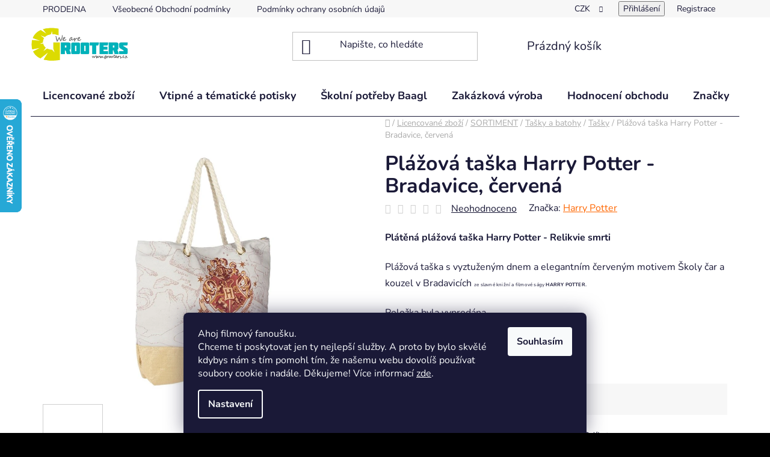

--- FILE ---
content_type: text/html; charset=utf-8
request_url: https://www.grooters.cz/tasky/plazova-taska-harry-potter-bradavice--cervena/
body_size: 40780
content:
<!doctype html><html lang="cs" dir="ltr" class="header-background-light external-fonts-loaded"><head><meta charset="utf-8" /><meta name="viewport" content="width=device-width,initial-scale=1" /><title>Plážová taška Harry Potter - Bradavice, červená | Grooters.cz</title><link rel="preconnect" href="https://cdn.myshoptet.com" /><link rel="dns-prefetch" href="https://cdn.myshoptet.com" /><link rel="preload" href="https://cdn.myshoptet.com/prj/dist/master/cms/libs/jquery/jquery-1.11.3.min.js" as="script" /><link href="https://cdn.myshoptet.com/prj/dist/master/cms/templates/frontend_templates/shared/css/font-face/nunito.css" rel="stylesheet"><link href="https://cdn.myshoptet.com/prj/dist/master/shop/dist/font-shoptet-13.css.3c47e30adfa2e9e2683b.css" rel="stylesheet"><script>
dataLayer = [];
dataLayer.push({'shoptet' : {
    "pageId": 1334,
    "pageType": "productDetail",
    "currency": "CZK",
    "currencyInfo": {
        "decimalSeparator": ",",
        "exchangeRate": 1,
        "priceDecimalPlaces": 0,
        "symbol": "K\u010d",
        "symbolLeft": 0,
        "thousandSeparator": " "
    },
    "language": "cs",
    "projectId": 297112,
    "product": {
        "id": 12072,
        "guid": "b2b25fae-746c-11eb-aa3c-0cc47a6b4bcc",
        "hasVariants": false,
        "codes": [
            {
                "code": "HP05-042"
            }
        ],
        "code": "HP05-042",
        "name": "Pl\u00e1\u017eov\u00e1 ta\u0161ka Harry Potter - Bradavice, \u010derven\u00e1",
        "appendix": "",
        "weight": 0.36699999999999999,
        "manufacturer": "Harry Potter",
        "manufacturerGuid": "1EF5333025C56BBAA248DA0BA3DED3EE",
        "currentCategory": "Licencovan\u00e9 zbo\u017e\u00ed | Sortiment | Ta\u0161ky, kabelky a batohy | Ta\u0161ky",
        "currentCategoryGuid": "38b219b4-b465-11e9-a065-0cc47a6c92bc",
        "defaultCategory": "Licencovan\u00e9 zbo\u017e\u00ed | Sortiment | Ta\u0161ky, kabelky a batohy | Ta\u0161ky",
        "defaultCategoryGuid": "38b219b4-b465-11e9-a065-0cc47a6c92bc",
        "currency": "CZK",
        "priceWithVat": 399
    },
    "stocks": [
        {
            "id": 1,
            "title": "K okam\u017eit\u00e9mu vyzvednut\u00ed \u010di expedici",
            "isDeliveryPoint": 1,
            "visibleOnEshop": 1
        },
        {
            "id": "ext",
            "title": "Sklad",
            "isDeliveryPoint": 0,
            "visibleOnEshop": 1
        }
    ],
    "cartInfo": {
        "id": null,
        "freeShipping": false,
        "freeShippingFrom": 1500,
        "leftToFreeGift": {
            "formattedPrice": "0 K\u010d",
            "priceLeft": 0
        },
        "freeGift": false,
        "leftToFreeShipping": {
            "priceLeft": 1500,
            "dependOnRegion": 0,
            "formattedPrice": "1 500 K\u010d"
        },
        "discountCoupon": [],
        "getNoBillingShippingPrice": {
            "withoutVat": 0,
            "vat": 0,
            "withVat": 0
        },
        "cartItems": [],
        "taxMode": "ORDINARY"
    },
    "cart": [],
    "customer": {
        "priceRatio": 1,
        "priceListId": 1,
        "groupId": null,
        "registered": false,
        "mainAccount": false
    }
}});
dataLayer.push({'cookie_consent' : {
    "marketing": "denied",
    "analytics": "denied"
}});
document.addEventListener('DOMContentLoaded', function() {
    shoptet.consent.onAccept(function(agreements) {
        if (agreements.length == 0) {
            return;
        }
        dataLayer.push({
            'cookie_consent' : {
                'marketing' : (agreements.includes(shoptet.config.cookiesConsentOptPersonalisation)
                    ? 'granted' : 'denied'),
                'analytics': (agreements.includes(shoptet.config.cookiesConsentOptAnalytics)
                    ? 'granted' : 'denied')
            },
            'event': 'cookie_consent'
        });
    });
});
</script>

<!-- Google Tag Manager -->
<script>(function(w,d,s,l,i){w[l]=w[l]||[];w[l].push({'gtm.start':
new Date().getTime(),event:'gtm.js'});var f=d.getElementsByTagName(s)[0],
j=d.createElement(s),dl=l!='dataLayer'?'&l='+l:'';j.async=true;j.src=
'https://www.googletagmanager.com/gtm.js?id='+i+dl;f.parentNode.insertBefore(j,f);
})(window,document,'script','dataLayer','GTM-5GMS4HD');</script>
<!-- End Google Tag Manager -->

<meta property="og:type" content="website"><meta property="og:site_name" content="grooters.cz"><meta property="og:url" content="https://www.grooters.cz/tasky/plazova-taska-harry-potter-bradavice--cervena/"><meta property="og:title" content="Plážová taška Harry Potter - Bradavice, červená | Grooters.cz"><meta name="author" content="Grooters.cz"><meta name="web_author" content="Shoptet.cz"><meta name="dcterms.rightsHolder" content="www.grooters.cz"><meta name="robots" content="index,follow"><meta property="og:image" content="https://cdn.myshoptet.com/usr/www.grooters.cz/user/shop/big/12072_harry-potter-plazova-taska-bradavice-hogwarts-cervena.jpg?6481bcd6"><meta property="og:description" content="Plážová taška Harry Potter - Bradavice, červená. Plátěná plážová taška Harry Potter - Relikvie smrti

Plážová taška s vyztuženým dnem a elegantním červeným motivem Školy čar a kouzel v Bradavicích ze slavné knižní a filmové ságy HARRY POTTER.

 "><meta name="description" content="Plážová taška Harry Potter - Bradavice, červená. Plátěná plážová taška Harry Potter - Relikvie smrti

Plážová taška s vyztuženým dnem a elegantním červeným motivem Školy čar a kouzel v Bradavicích ze slavné knižní a filmové ságy HARRY POTTER.

 "><meta name="google-site-verification" content="P6JdueT1PAVG06ACY2WsCdKSBinV3VdnkmTt5LiNfxI"><meta property="product:price:amount" content="399"><meta property="product:price:currency" content="CZK"><style>:root {--color-primary: #ff6600;--color-primary-h: 24;--color-primary-s: 100%;--color-primary-l: 50%;--color-primary-hover: #ff3c00;--color-primary-hover-h: 14;--color-primary-hover-s: 100%;--color-primary-hover-l: 50%;--color-secondary: #01b2b9;--color-secondary-h: 182;--color-secondary-s: 99%;--color-secondary-l: 36%;--color-secondary-hover: #009ea4;--color-secondary-hover-h: 182;--color-secondary-hover-s: 100%;--color-secondary-hover-l: 32%;--color-tertiary: #d0d000;--color-tertiary-h: 60;--color-tertiary-s: 100%;--color-tertiary-l: 41%;--color-tertiary-hover: #dbdb00;--color-tertiary-hover-h: 60;--color-tertiary-hover-s: 100%;--color-tertiary-hover-l: 43%;--color-header-background: #ffffff;--template-font: "Nunito";--template-headings-font: "Nunito";--header-background-url: url("[data-uri]");--cookies-notice-background: #1A1937;--cookies-notice-color: #F8FAFB;--cookies-notice-button-hover: #f5f5f5;--cookies-notice-link-hover: #27263f;--templates-update-management-preview-mode-content: "Náhled aktualizací šablony je aktivní pro váš prohlížeč."}</style>
    
    <link href="https://cdn.myshoptet.com/prj/dist/master/shop/dist/main-13.less.fdb02770e668ba5a70b5.css" rel="stylesheet" />
            <link href="https://cdn.myshoptet.com/prj/dist/master/shop/dist/mobile-header-v1-13.less.629f2f48911e67d0188c.css" rel="stylesheet" />
    
    <script>var shoptet = shoptet || {};</script>
    <script src="https://cdn.myshoptet.com/prj/dist/master/shop/dist/main-3g-header.js.05f199e7fd2450312de2.js"></script>
<!-- User include --><!-- api 427(81) html code header -->
<link rel="stylesheet" href="https://cdn.myshoptet.com/usr/api2.dklab.cz/user/documents/_doplnky/instagram/297112/9/297112_9.css" type="text/css" /><style>
        :root {
            --dklab-instagram-header-color: #01B2B9;  
            --dklab-instagram-header-background: #DDDDDD;  
            --dklab-instagram-font-weight: 700;
            --dklab-instagram-font-size: 180%;
            --dklab-instagram-logoUrl: url(https://cdn.myshoptet.com/usr/api2.dklab.cz/user/documents/_doplnky/instagram/img/logo-duha.png); 
            --dklab-instagram-logo-size-width: 40px;
            --dklab-instagram-logo-size-height: 40px;                        
            --dklab-instagram-hover-content: "\e903";                        
            --dklab-instagram-padding: 0px;                        
            --dklab-instagram-border-color: #888888;
            
        }
        </style>
<!-- api 446(100) html code header -->
<link rel="stylesheet" href="https://cdn.myshoptet.com/usr/api2.dklab.cz/user/documents/_doplnky/poznamka/297112/775/297112_775.css" type="text/css" /><style> :root { 
            --dklab-poznamka-color-main: #009EA4;  
            --dklab-poznamka-color-empty: #A9A9A9;             
            --dklab-poznamka-color-tooltip-background: #009EA4;             
            --dklab-poznamka-color-tooltip-text: #FFFFFF;             
            --dklab-poznamka-color-cart-message: #000000;             
            --dklab-poznamka-color-cart-message-background: #F7AB31;             
        }
        </style>
<!-- api 1694(1278) html code header -->
<script type="text/javascript" src="https://app.dekovacka.cz/thankyou.js" async defer></script>
<!-- api 473(125) html code header -->

                <style>
                    #order-billing-methods .radio-wrapper[data-guid="67723c5c-9b1d-11ed-8eb3-0cc47a6c92bc"]:not(.cggooglepay), #order-billing-methods .radio-wrapper[data-guid="4205c8ef-66d4-11eb-a065-0cc47a6c92bc"]:not(.cgapplepay) {
                        display: none;
                    }
                </style>
                <script type="text/javascript">
                    document.addEventListener('DOMContentLoaded', function() {
                        if (getShoptetDataLayer('pageType') === 'billingAndShipping') {
                            
                try {
                    if (window.ApplePaySession && window.ApplePaySession.canMakePayments()) {
                        document.querySelector('#order-billing-methods .radio-wrapper[data-guid="4205c8ef-66d4-11eb-a065-0cc47a6c92bc"]').classList.add('cgapplepay');
                    }
                } catch (err) {} 
            
                            
                const cgBaseCardPaymentMethod = {
                        type: 'CARD',
                        parameters: {
                            allowedAuthMethods: ["PAN_ONLY", "CRYPTOGRAM_3DS"],
                            allowedCardNetworks: [/*"AMEX", "DISCOVER", "INTERAC", "JCB",*/ "MASTERCARD", "VISA"]
                        }
                };
                
                function cgLoadScript(src, callback)
                {
                    var s,
                        r,
                        t;
                    r = false;
                    s = document.createElement('script');
                    s.type = 'text/javascript';
                    s.src = src;
                    s.onload = s.onreadystatechange = function() {
                        if ( !r && (!this.readyState || this.readyState == 'complete') )
                        {
                            r = true;
                            callback();
                        }
                    };
                    t = document.getElementsByTagName('script')[0];
                    t.parentNode.insertBefore(s, t);
                } 
                
                function cgGetGoogleIsReadyToPayRequest() {
                    return Object.assign(
                        {},
                        {
                            apiVersion: 2,
                            apiVersionMinor: 0
                        },
                        {
                            allowedPaymentMethods: [cgBaseCardPaymentMethod]
                        }
                    );
                }

                function onCgGooglePayLoaded() {
                    let paymentsClient = new google.payments.api.PaymentsClient({environment: 'PRODUCTION'});
                    paymentsClient.isReadyToPay(cgGetGoogleIsReadyToPayRequest()).then(function(response) {
                        if (response.result) {
                            document.querySelector('#order-billing-methods .radio-wrapper[data-guid="67723c5c-9b1d-11ed-8eb3-0cc47a6c92bc"]').classList.add('cggooglepay');	 	 	 	 	 
                        }
                    })
                    .catch(function(err) {});
                }
                
                cgLoadScript('https://pay.google.com/gp/p/js/pay.js', onCgGooglePayLoaded);
            
                        }
                    });
                </script> 
                
<!-- service 427(81) html code header -->
<link rel="stylesheet" href="https://cdn.myshoptet.com/usr/api2.dklab.cz/user/documents/_doplnky/instagram/font/instagramplus.css" type="text/css" />

<!-- service 446(100) html code header -->
<style>
@font-face {
    font-family: 'poznamka';
    src:  url('https://cdn.myshoptet.com/usr/api2.dklab.cz/user/documents/_doplnky/poznamka/font/note.eot?v1');
    src:  url('https://cdn.myshoptet.com/usr/api2.dklab.cz/user/documents/_doplnky/poznamka/font/note.eot?v1#iefix') format('embedded-opentype'),
    url('https://cdn.myshoptet.com/usr/api2.dklab.cz/user/documents/_doplnky/poznamka/font/note.ttf?v1') format('truetype'),
    url('https://cdn.myshoptet.com/usr/api2.dklab.cz/user/documents/_doplnky/poznamka/font/note.woff?v1') format('woff'),
    url('https://cdn.myshoptet.com/usr/api2.dklab.cz/user/documents/_doplnky/poznamka/font/note.svg?v1') format('svg');
    font-weight: normal;
    font-style: normal;
}
</style>
<!-- service 409(63) html code header -->
<style>
#filters h4{cursor:pointer;}[class~=slider-wrapper],[class~=filter-section]{padding-left:0;}#filters h4{padding-left:13.5pt;}[class~=filter-section],[class~=slider-wrapper]{padding-bottom:0 !important;}#filters h4:before{position:absolute;}#filters h4:before{left:0;}[class~=filter-section],[class~=slider-wrapper]{padding-right:0;}#filters h4{padding-bottom:9pt;}#filters h4{padding-right:13.5pt;}#filters > .slider-wrapper,[class~=slider-wrapper] > div,.filter-sections form,[class~=slider-wrapper][class~=filter-section] > div,.razeni > form{display:none;}#filters h4:before,#filters .otevreny h4:before{content:"\e911";}#filters h4{padding-top:9pt;}[class~=filter-section],[class~=slider-wrapper]{padding-top:0 !important;}[class~=filter-section]{border-top-width:0 !important;}[class~=filter-section]{border-top-style:none !important;}[class~=filter-section]{border-top-color:currentColor !important;}#filters .otevreny h4:before,#filters h4:before{font-family:shoptet;}#filters h4{position:relative;}#filters h4{margin-left:0 !important;}[class~=filter-section]{border-image:none !important;}#filters h4{margin-bottom:0 !important;}#filters h4{margin-right:0 !important;}#filters h4{margin-top:0 !important;}#filters h4{border-top-width:.0625pc;}#filters h4{border-top-style:solid;}#filters h4{border-top-color:#e0e0e0;}[class~=slider-wrapper]{max-width:none;}[class~=otevreny] form,.slider-wrapper.otevreny > div,[class~=slider-wrapper][class~=otevreny] > div,.otevreny form{display:block;}#filters h4{border-image:none;}[class~=param-filter-top]{margin-bottom:.9375pc;}[class~=otevreny] form{margin-bottom:15pt;}[class~=slider-wrapper]{color:inherit;}#filters .otevreny h4:before{-webkit-transform:rotate(180deg);}[class~=slider-wrapper],#filters h4:before{background:none;}#filters h4:before{-webkit-transform:rotate(90deg);}#filters h4:before{-moz-transform:rotate(90deg);}[class~=param-filter-top] form{display:block !important;}#filters h4:before{-o-transform:rotate(90deg);}#filters h4:before{-ms-transform:rotate(90deg);}#filters h4:before{transform:rotate(90deg);}#filters h4:before{font-size:.104166667in;}#filters .otevreny h4:before{-moz-transform:rotate(180deg);}#filters .otevreny h4:before{-o-transform:rotate(180deg);}#filters h4:before{top:36%;}#filters .otevreny h4:before{-ms-transform:rotate(180deg);}#filters h4:before{height:auto;}#filters h4:before{width:auto;}#filters .otevreny h4:before{transform:rotate(180deg);}
@media screen and (max-width: 767px) {
.param-filter-top{padding-top: 15px;}
}
#content .filters-wrapper > div:first-of-type, #footer .filters-wrapper > div:first-of-type {text-align: left;}
.template-11.one-column-body .content .filter-sections{padding-top: 15px; padding-bottom: 15px;}
</style>
<!-- service 553(201) html code header -->
<script src="https://shoptet.platimpak.cz/front/frontAction.js" 
onload="dispatchFrontAction('Disco', 'shoptet.platimpak.cz')"></script>


<!-- service 619(267) html code header -->
<link href="https://cdn.myshoptet.com/usr/fvstudio.myshoptet.com/user/documents/addons/cartupsell.min.css?24.11.1" rel="stylesheet">
<!-- service 425(79) html code header -->
<style>
.hodnoceni:before{content: "Jak o nás mluví zákazníci";}
.hodnoceni.svk:before{content: "Ako o nás hovoria zákazníci";}
.hodnoceni.hun:before{content: "Mit mondanak rólunk a felhasználók";}
.hodnoceni.pl:before{content: "Co mówią o nas klienci";}
.hodnoceni.eng:before{content: "Customer reviews";}
.hodnoceni.de:before{content: "Was unsere Kunden über uns denken";}
.hodnoceni.ro:before{content: "Ce spun clienții despre noi";}
.hodnoceni{margin: 20px auto;}
body:not(.paxio-merkur):not(.venus):not(.jupiter) .hodnoceni .vote-wrap {border: 0 !important;width: 24.5%;flex-basis: 25%;padding: 10px 20px !important;display: inline-block;margin: 0;vertical-align: top;}
.multiple-columns-body #content .hodnoceni .vote-wrap {width: 49%;flex-basis: 50%;}
.hodnoceni .votes-wrap {display: block; border: 1px solid #f7f7f7;margin: 0;width: 100%;max-width: none;padding: 10px 0; background: #fff;}
.hodnoceni .vote-wrap:nth-child(n+5){display: none !important;}
.hodnoceni:before{display: block;font-size: 18px;padding: 10px 20px;background: #fcfcfc;}
.sidebar .hodnoceni .vote-pic, .sidebar .hodnoceni .vote-initials{display: block;}
.sidebar .hodnoceni .vote-wrap, #column-l #column-l-in .hodnoceni .vote-wrap {width: 100% !important; display: block;}
.hodnoceni > a{display: block;text-align: right;padding-top: 6px;}
.hodnoceni > a:after{content: "››";display: inline-block;margin-left: 2px;}
.sidebar .hodnoceni:before, #column-l #column-l-in .hodnoceni:before {background: none !important; padding-left: 0 !important;}
.template-10 .hodnoceni{max-width: 952px !important;}
.page-detail .hodnoceni > a{font-size: 14px;}
.page-detail .hodnoceni{margin-bottom: 30px;}
@media screen and (min-width: 992px) and (max-width: 1199px) {
.hodnoceni .vote-rating{display: block;}
.hodnoceni .vote-time{display: block;margin-top: 3px;}
.hodnoceni .vote-delimeter{display: none;}
}
@media screen and (max-width: 991px) {
body:not(.paxio-merkur):not(.venus):not(.jupiter) .hodnoceni .vote-wrap {width: 49%;flex-basis: 50%;}
.multiple-columns-body #content .hodnoceni .vote-wrap {width: 99%;flex-basis: 100%;}
}
@media screen and (max-width: 767px) {
body:not(.paxio-merkur):not(.venus):not(.jupiter) .hodnoceni .vote-wrap {width: 99%;flex-basis: 100%;}
}
.home #main-product .hodnoceni{margin: 0 0 60px 0;}
.hodnoceni .votes-wrap.admin-response{display: none !important;}
.hodnoceni .vote-pic {width: 100px;}
.hodnoceni .vote-delimeter{display: none;}
.hodnoceni .vote-rating{display: block;}
.hodnoceni .vote-time {display: block;margin-top: 5px;}
@media screen and (min-width: 768px){
.template-12 .hodnoceni{max-width: 747px; margin-left: auto; margin-right: auto;}
}
@media screen and (min-width: 992px){
.template-12 .hodnoceni{max-width: 972px;}
}
@media screen and (min-width: 1200px){
.template-12 .hodnoceni{max-width: 1418px;}
}
.template-14 .hodnoceni .vote-initials{margin: 0 auto;}
.vote-pic img::before {display: none;}
.hodnoceni + .hodnoceni {display: none;}
</style>
<!-- project html code header -->
<meta name="facebook-domain-verification" content="mu48l9lswrrm4bufnqntaqsiwoa4vz" />
<!-- Google tag (gtag.js) -->
<script async src="https://www.googletagmanager.com/gtag/js?id=G-XHNCT2F3CD"></script>
<script>
  window.dataLayer = window.dataLayer || [];
  function gtag(){dataLayer.push(arguments);}
  gtag('js', new Date());

  gtag('config', 'G-XHNCT2F3CD');
</script>

<!-- Přesunutí homepage nahoru 
<script>
$('div.welcome-wrapper.container-narrow').insertBefore('div.homepage-group-title.homepage-products-heading-11.h4') 
</script>
-->

<script charset="UTF-8" async src='https://app.notifikuj.cz/js/notifikuj.min.js?id=68267217-a604-48a9-8539-0855c1a92ba3'></script>
<style> 

#welcome .insertBefore('div.homepage-group-title.homepage-products-heading-11.h4') 

#content > div > div.benefitBanner__item { width: 336px; }

.shp-tabs-holder, .shp-tabs { background-color:#ededed; !important; } #header { background-color: transparent; } #header > div.header-bottom { background-color: transparent;
border-width: 0px;
}

#content > div > div.hodnoceni::before { background-color:#ededed; !important; } #header { background-color: transparent; } #header > div.header-bottom { background-color: transparent;
border-width: 0px;
}
#content > div > div.hodnoceni

body > div.overall-wrapper > div.top-navigation-bar { background-color: transparent; border-width: 0px;
}

#navigation > div > ul.menu-level-1 > li.menu-item-673.ext > ul > li.menu-item-1733.has-third-level > div > a > span { color: #01b9bb;
}

#navigation > div > ul.menu-level-1 > li.menu-item-673.ext > ul > li.menu-item-3439.has-third-level > div > a > span { color: #01b9bb;
}

#content-wrapper { background-color: transparent; border-top: 1px; border-top-style: solid;
}

#products > div.product { border: 1px; border-style: solid; border-color: #f0f0f0
}

div.searchWhisperer__product__availability {
      display: none !important;
}

/* #product-detail-form > div.p-variants-block > div > span {
      display: none !important;
}
*/

#description > div > div.extended-description > table > tbody > tr.sold-out > td {
      display: none !important;

#content-wrapper > div.breadcrumbs.navigation-home-icon-wrapper {
padding-top: 10px;
}

.error-message { background-color:#ffffff; border-color:#d0d000; } 

</style>
<!-- 
$('div.welcome-wrapper.container-narrow').insertbefore('div.homepage-group-title.homepage-products-heading-11.h4')

-->
<!-- Skript od Lysků -->
<!--<script>
        (function (w,d,s,o,f,js,fjs) {
            w['ecm-widget']=o;w[o] = w[o] || function () { (w[o].q = w[o].q || []).push(arguments) };
            js = d.createElement(s), fjs = d.getElementsByTagName(s)[0];
            js.id = '1-43c2cd496486bcc27217c3e790fb4088'; js.dataset.a = 'grooters1'; js.src = f; js.async = 1; fjs.parentNode.insertBefore(js, fjs);
        }(window, document, 'script', 'ecmwidget', 'https://d70shl7vidtft.cloudfront.net/widget.js'));
</script>

<script>
        (function (w,d,s,o,f,js,fjs) {
            w['ecm-widget']=o;w[o] = w[o] || function () { (w[o].q = w[o].q || []).push(arguments) };
            js = d.createElement(s), fjs = d.getElementsByTagName(s)[0];
            js.id = '2-2bb287d15897fe2f9d89c882af9a3a8b'; js.dataset.a = 'grooters1'; js.src = f; js.async = 1; fjs.parentNode.insertBefore(js, fjs);
        }(window, document, 'script', 'ecmwidget', 'https://d70shl7vidtft.cloudfront.net/widget.js'));
    </script>
-->

<script>
document.addEventListener("DOMContentLoaded", function () {
  const welcomeSection = document.querySelector("div.welcome-wrapper.container-narrow");
  const targetSection = document.querySelector("div.homepage-group-title.homepage-products-heading-11.h4");

  if (welcomeSection && targetSection && targetSection.parentElement) {
    targetSection.parentElement.insertBefore(welcomeSection, targetSection);
    console.log("✅ Sekce byla úspěšně přesunuta.");
  } else {
    console.warn("❗ Nepodařilo se najít welcome sekci nebo cílový blok.");
  }
});
</script>

<!-- /User include --><link rel="shortcut icon" href="/favicon.ico" type="image/x-icon" /><link rel="canonical" href="https://www.grooters.cz/tasky/plazova-taska-harry-potter-bradavice--cervena/" />    <script>
        var _hwq = _hwq || [];
        _hwq.push(['setKey', '2A39FD59E25068AAE77138AEB1976785']);
        _hwq.push(['setTopPos', '100']);
        _hwq.push(['showWidget', '21']);
        (function() {
            var ho = document.createElement('script');
            ho.src = 'https://cz.im9.cz/direct/i/gjs.php?n=wdgt&sak=2A39FD59E25068AAE77138AEB1976785';
            var s = document.getElementsByTagName('script')[0]; s.parentNode.insertBefore(ho, s);
        })();
    </script>
<style>/* custom background */@media (min-width: 992px) {body {background-color: #000000 ;background-position: top center;background-repeat: no-repeat;background-attachment: fixed;background-image: url('https://cdn.myshoptet.com/usr/www.grooters.cz/user/frontend_backgrounds/grooters-web-background-disco-8.jpg');}}</style>    <!-- Global site tag (gtag.js) - Google Analytics -->
    <script async src="https://www.googletagmanager.com/gtag/js?id=G-4VL553TXN5"></script>
    <script>
        
        window.dataLayer = window.dataLayer || [];
        function gtag(){dataLayer.push(arguments);}
        

                    console.debug('default consent data');

            gtag('consent', 'default', {"ad_storage":"denied","analytics_storage":"denied","ad_user_data":"denied","ad_personalization":"denied","wait_for_update":500});
            dataLayer.push({
                'event': 'default_consent'
            });
        
        gtag('js', new Date());

        
                gtag('config', 'G-4VL553TXN5', {"groups":"GA4","send_page_view":false,"content_group":"productDetail","currency":"CZK","page_language":"cs"});
        
                gtag('config', 'AW-729836716');
        
        
        
        
        
                    gtag('event', 'page_view', {"send_to":"GA4","page_language":"cs","content_group":"productDetail","currency":"CZK"});
        
                gtag('set', 'currency', 'CZK');

        gtag('event', 'view_item', {
            "send_to": "UA",
            "items": [
                {
                    "id": "HP05-042",
                    "name": "Pl\u00e1\u017eov\u00e1 ta\u0161ka Harry Potter - Bradavice, \u010derven\u00e1",
                    "category": "Licencovan\u00e9 zbo\u017e\u00ed \/ Sortiment \/ Ta\u0161ky, kabelky a batohy \/ Ta\u0161ky",
                                        "brand": "Harry Potter",
                                                            "price": 330
                }
            ]
        });
        
        
        
        
        
                    gtag('event', 'view_item', {"send_to":"GA4","page_language":"cs","content_group":"productDetail","value":330,"currency":"CZK","items":[{"item_id":"HP05-042","item_name":"Pl\u00e1\u017eov\u00e1 ta\u0161ka Harry Potter - Bradavice, \u010derven\u00e1","item_brand":"Harry Potter","item_category":"Licencovan\u00e9 zbo\u017e\u00ed","item_category2":"Sortiment","item_category3":"Ta\u0161ky, kabelky a batohy","item_category4":"Ta\u0161ky","price":330,"quantity":1,"index":0}]});
        
        
        
        
        
        
        
        document.addEventListener('DOMContentLoaded', function() {
            if (typeof shoptet.tracking !== 'undefined') {
                for (var id in shoptet.tracking.bannersList) {
                    gtag('event', 'view_promotion', {
                        "send_to": "UA",
                        "promotions": [
                            {
                                "id": shoptet.tracking.bannersList[id].id,
                                "name": shoptet.tracking.bannersList[id].name,
                                "position": shoptet.tracking.bannersList[id].position
                            }
                        ]
                    });
                }
            }

            shoptet.consent.onAccept(function(agreements) {
                if (agreements.length !== 0) {
                    console.debug('gtag consent accept');
                    var gtagConsentPayload =  {
                        'ad_storage': agreements.includes(shoptet.config.cookiesConsentOptPersonalisation)
                            ? 'granted' : 'denied',
                        'analytics_storage': agreements.includes(shoptet.config.cookiesConsentOptAnalytics)
                            ? 'granted' : 'denied',
                                                                                                'ad_user_data': agreements.includes(shoptet.config.cookiesConsentOptPersonalisation)
                            ? 'granted' : 'denied',
                        'ad_personalization': agreements.includes(shoptet.config.cookiesConsentOptPersonalisation)
                            ? 'granted' : 'denied',
                        };
                    console.debug('update consent data', gtagConsentPayload);
                    gtag('consent', 'update', gtagConsentPayload);
                    dataLayer.push(
                        { 'event': 'update_consent' }
                    );
                }
            });
        });
    </script>
<!-- Start Srovname.cz Pixel -->
<script type="text/plain" data-cookiecategory="analytics">
    !(function (e, n, t, a, s, o, r) {
        e[a] ||
        (((s = e[a] = function () {
            s.process ? s.process.apply(s, arguments) : s.queue.push(arguments);
        }).queue = []),
            ((o = n.createElement(t)).async = 1),
            (o.src = "https://tracking.srovname.cz/srovnamepixel.js"),
            (o.dataset.srv9 = "1"),
            (r = n.getElementsByTagName(t)[0]).parentNode.insertBefore(o, r));
    })(window, document, "script", "srovname");
    srovname("init", "75c53823c171fa444a8d00b9ab8db1de");
</script>
<!-- End Srovname.cz Pixel -->
<script>
    (function(t, r, a, c, k, i, n, g) { t['ROIDataObject'] = k;
    t[k]=t[k]||function(){ (t[k].q=t[k].q||[]).push(arguments) },t[k].c=i;n=r.createElement(a),
    g=r.getElementsByTagName(a)[0];n.async=1;n.src=c;g.parentNode.insertBefore(n,g)
    })(window, document, 'script', '//www.heureka.cz/ocm/sdk.js?source=shoptet&version=2&page=product_detail', 'heureka', 'cz');

    heureka('set_user_consent', 0);
</script>
</head><body class="desktop id-1334 in-tasky template-13 type-product type-detail one-column-body columns-mobile-2 columns-4 smart-labels-active ums_forms_redesign--off ums_a11y_category_page--on ums_discussion_rating_forms--off ums_flags_display_unification--on ums_a11y_login--on mobile-header-version-1"><noscript>
    <style>
        #header {
            padding-top: 0;
            position: relative !important;
            top: 0;
        }
        .header-navigation {
            position: relative !important;
        }
        .overall-wrapper {
            margin: 0 !important;
        }
        body:not(.ready) {
            visibility: visible !important;
        }
    </style>
    <div class="no-javascript">
        <div class="no-javascript__title">Musíte změnit nastavení vašeho prohlížeče</div>
        <div class="no-javascript__text">Podívejte se na: <a href="https://www.google.com/support/bin/answer.py?answer=23852">Jak povolit JavaScript ve vašem prohlížeči</a>.</div>
        <div class="no-javascript__text">Pokud používáte software na blokování reklam, může být nutné povolit JavaScript z této stránky.</div>
        <div class="no-javascript__text">Děkujeme.</div>
    </div>
</noscript>

        <div id="fb-root"></div>
        <script>
            window.fbAsyncInit = function() {
                FB.init({
                    autoLogAppEvents : true,
                    xfbml            : true,
                    version          : 'v24.0'
                });
            };
        </script>
        <script async defer crossorigin="anonymous" src="https://connect.facebook.net/cs_CZ/sdk.js#xfbml=1&version=v24.0"></script>
<!-- Google Tag Manager (noscript) -->
<noscript><iframe src="https://www.googletagmanager.com/ns.html?id=GTM-5GMS4HD"
height="0" width="0" style="display:none;visibility:hidden"></iframe></noscript>
<!-- End Google Tag Manager (noscript) -->

    <div class="siteCookies siteCookies--bottom siteCookies--dark js-siteCookies" role="dialog" data-testid="cookiesPopup" data-nosnippet>
        <div class="siteCookies__form">
            <div class="siteCookies__content">
                <div class="siteCookies__text">
                    Ahoj filmový fanoušku. <br />Chceme ti poskytovat jen ty nejlepší služby. A proto by bylo skvělé kdybys nám s tím pomohl tím, že našemu webu dovolíš používat soubory cookie i nadále. Děkujeme! Více informací <a href="http://www.grooters.cz/podminky-ochrany-osobnich-udaju/" target="\" _blank="">zde</a>.
                </div>
                <p class="siteCookies__links">
                    <button class="siteCookies__link js-cookies-settings" aria-label="Nastavení cookies" data-testid="cookiesSettings">Nastavení</button>
                </p>
            </div>
            <div class="siteCookies__buttonWrap">
                                <button class="siteCookies__button js-cookiesConsentSubmit" value="all" aria-label="Přijmout cookies" data-testid="buttonCookiesAccept">Souhlasím</button>
            </div>
        </div>
        <script>
            document.addEventListener("DOMContentLoaded", () => {
                const siteCookies = document.querySelector('.js-siteCookies');
                document.addEventListener("scroll", shoptet.common.throttle(() => {
                    const st = document.documentElement.scrollTop;
                    if (st > 1) {
                        siteCookies.classList.add('siteCookies--scrolled');
                    } else {
                        siteCookies.classList.remove('siteCookies--scrolled');
                    }
                }, 100));
            });
        </script>
    </div>
<a href="#content" class="skip-link sr-only">Přejít na obsah</a><div class="overall-wrapper"><div class="user-action"><div class="container">
    <div class="user-action-in">
                    <div id="login" class="user-action-login popup-widget login-widget" role="dialog" aria-labelledby="loginHeading">
        <div class="popup-widget-inner">
                            <h2 id="loginHeading">Přihlášení k vašemu účtu</h2><div id="customerLogin"><form action="/action/Customer/Login/" method="post" id="formLoginIncluded" class="csrf-enabled formLogin" data-testid="formLogin"><input type="hidden" name="referer" value="" /><div class="form-group"><div class="input-wrapper email js-validated-element-wrapper no-label"><input type="email" name="email" class="form-control" autofocus placeholder="E-mailová adresa (např. jan@novak.cz)" data-testid="inputEmail" autocomplete="email" required /></div></div><div class="form-group"><div class="input-wrapper password js-validated-element-wrapper no-label"><input type="password" name="password" class="form-control" placeholder="Heslo" data-testid="inputPassword" autocomplete="current-password" required /><span class="no-display">Nemůžete vyplnit toto pole</span><input type="text" name="surname" value="" class="no-display" /></div></div><div class="form-group"><div class="login-wrapper"><button type="submit" class="btn btn-secondary btn-text btn-login" data-testid="buttonSubmit">Přihlásit se</button><div class="password-helper"><a href="/registrace/" data-testid="signup" rel="nofollow">Nová registrace</a><a href="/klient/zapomenute-heslo/" rel="nofollow">Zapomenuté heslo</a></div></div></div><div class="social-login-buttons"><div class="social-login-buttons-divider"><span>nebo</span></div><div class="form-group"><a href="/action/Social/login/?provider=Facebook" class="login-btn facebook" rel="nofollow"><span class="login-facebook-icon"></span><strong>Přihlásit se přes Facebook</strong></a></div></div></form>
</div>                    </div>
    </div>

                <div id="cart-widget" class="user-action-cart popup-widget cart-widget loader-wrapper" data-testid="popupCartWidget" role="dialog" aria-hidden="true">
            <div class="popup-widget-inner cart-widget-inner place-cart-here">
                <div class="loader-overlay">
                    <div class="loader"></div>
                </div>
            </div>
        </div>
    </div>
</div>
</div><div class="top-navigation-bar" data-testid="topNavigationBar">

    <div class="container">

                            <div class="top-navigation-menu">
                <ul class="top-navigation-bar-menu">
                                            <li class="top-navigation-menu-item-2774">
                            <a href="/clanky/prodejna/" title="Naše kamenná prodejna v Praze">PRODEJNA</a>
                        </li>
                                            <li class="top-navigation-menu-item-39">
                            <a href="/clanky/vseobecne-obchodni-podminky/" title="Všeobecné Obchodní podmínky">Všeobecné Obchodní podmínky</a>
                        </li>
                                            <li class="top-navigation-menu-item-691">
                            <a href="/clanky/podminky-ochrany-osobnich-udaju/" title="Podmínky ochrany osobních údajů ">Podmínky ochrany osobních údajů </a>
                        </li>
                                            <li class="top-navigation-menu-item-4733">
                            <a href="/clanky/reklamace/" title="Odstoupení od smlouvy a reklamace">Odstoupení od smlouvy a reklamace</a>
                        </li>
                                            <li class="top-navigation-menu-item-1934">
                            <a href="/clanky/doruceni/" title="Způsoby doručení">Způsoby doručení</a>
                        </li>
                                            <li class="top-navigation-menu-item-29">
                            <a href="/clanky/kontakty/" title="Kontakty">Kontakty</a>
                        </li>
                                            <li class="top-navigation-menu-item-4711">
                            <a href="/clanky/velkoobchod/" title="Velkoobchodní spolupráce">Velkoobchodní spolupráce</a>
                        </li>
                                    </ul>
                <div class="top-navigation-menu-trigger">Více</div>
                <ul class="top-navigation-bar-menu-helper"></ul>
            </div>
        
        <div class="top-navigation-tools">
                <div class="dropdown">
        <span>Ceny v:</span>
        <button id="topNavigationDropdown" type="button" data-toggle="dropdown" aria-haspopup="true" aria-expanded="false">
            CZK
            <span class="caret"></span>
        </button>
        <ul class="dropdown-menu" aria-labelledby="topNavigationDropdown"><li><a href="/action/Currency/changeCurrency/?currencyCode=CZK" rel="nofollow">CZK</a></li><li><a href="/action/Currency/changeCurrency/?currencyCode=EUR" rel="nofollow">EUR</a></li></ul>
    </div>
            <button class="top-nav-button top-nav-button-login toggle-window" type="button" data-target="login" aria-haspopup="dialog" aria-controls="login" aria-expanded="false" data-testid="signin"><span>Přihlášení</span></button>
    <a href="/registrace/" class="top-nav-button top-nav-button-register" data-testid="headerSignup">Registrace</a>
        </div>

    </div>

</div>
<header id="header">
        <div class="header-top">
            <div class="container navigation-wrapper header-top-wrapper">
                <div class="site-name"><a href="/" data-testid="linkWebsiteLogo"><img src="https://cdn.myshoptet.com/usr/www.grooters.cz/user/logos/grooters-logo-chopped-flat-1.png" alt="Grooters.cz" fetchpriority="low" /></a></div>                <div class="search" itemscope itemtype="https://schema.org/WebSite">
                    <meta itemprop="headline" content="Tašky"/><meta itemprop="url" content="https://www.grooters.cz"/><meta itemprop="text" content="Plážová taška Harry Potter - Bradavice, červená. Plátěná plážová taška Harry Potter - Relikvie smrti Plážová taška s vyztuženým dnem a&amp;amp;nbsp;elegantním červeným motivem Školy čar a kouzel v Bradavicích&amp;amp;nbsp;ze&amp;amp;nbsp;slavné knižní a filmové ságy&amp;amp;nbsp;HARRY POTTER. &amp;amp;nbsp;"/>                    <form action="/action/ProductSearch/prepareString/" method="post"
    id="formSearchForm" class="search-form compact-form js-search-main"
    itemprop="potentialAction" itemscope itemtype="https://schema.org/SearchAction" data-testid="searchForm">
    <fieldset>
        <meta itemprop="target"
            content="https://www.grooters.cz/vyhledavani/?string={string}"/>
        <input type="hidden" name="language" value="cs"/>
        
            
    <span class="search-input-icon" aria-hidden="true"></span>

<input
    type="search"
    name="string"
        class="query-input form-control search-input js-search-input"
    placeholder="Napište, co hledáte"
    autocomplete="off"
    required
    itemprop="query-input"
    aria-label="Vyhledávání"
    data-testid="searchInput"
>
            <button type="submit" class="btn btn-default search-button" data-testid="searchBtn">Hledat</button>
        
    </fieldset>
</form>
                </div>
                <div class="navigation-buttons">
                    <a href="#" class="toggle-window" data-target="search" data-testid="linkSearchIcon"><span class="sr-only">Hledat</span></a>
                        
    <a href="/kosik/" class="btn btn-icon toggle-window cart-count" data-target="cart" data-hover="true" data-redirect="true" data-testid="headerCart" rel="nofollow" aria-haspopup="dialog" aria-expanded="false" aria-controls="cart-widget">
        
                <span class="sr-only">Nákupní košík</span>
        
            <span class="cart-price visible-lg-inline-block" data-testid="headerCartPrice">
                                    Prázdný košík                            </span>
        
    
            </a>
                    <a href="#" class="toggle-window" data-target="navigation" data-testid="hamburgerMenu"></a>
                </div>
            </div>
        </div>
        <div class="header-bottom">
            <div class="container navigation-wrapper header-bottom-wrapper js-navigation-container">
                <nav id="navigation" aria-label="Hlavní menu" data-collapsible="true"><div class="navigation-in menu"><ul class="menu-level-1" role="menubar" data-testid="headerMenuItems"><li class="menu-item-4753 ext" role="none"><a href="/licence/" data-testid="headerMenuItem" role="menuitem" aria-haspopup="true" aria-expanded="false"><b>Licencované zboží</b><span class="submenu-arrow"></span></a><ul class="menu-level-2" aria-label="Licencované zboží" tabindex="-1" role="menu"><li class="menu-item-695 has-third-level" role="none"><a href="/sortiment/" class="menu-image" data-testid="headerMenuItem" tabindex="-1" aria-hidden="true"><img src="data:image/svg+xml,%3Csvg%20width%3D%22140%22%20height%3D%22100%22%20xmlns%3D%22http%3A%2F%2Fwww.w3.org%2F2000%2Fsvg%22%3E%3C%2Fsvg%3E" alt="" aria-hidden="true" width="140" height="100"  data-src="https://cdn.myshoptet.com/usr/www.grooters.cz/user/categories/thumb/d00-katalog.jpg" fetchpriority="low" /></a><div><a href="/sortiment/" data-testid="headerMenuItem" role="menuitem"><span>SORTIMENT</span></a>
                                                    <ul class="menu-level-3" role="menu">
                                                                    <li class="menu-item-4497" role="none">
                                        <a href="/tip-na-darek/" data-testid="headerMenuItem" role="menuitem">
                                            Tipy na dárky</a>,                                    </li>
                                                                    <li class="menu-item-2270" role="none">
                                        <a href="/vyprodej/" data-testid="headerMenuItem" role="menuitem">
                                            VÝPRODEJ</a>,                                    </li>
                                                                    <li class="menu-item-3396" role="none">
                                        <a href="/zima/" data-testid="headerMenuItem" role="menuitem">
                                            ZIMA JE TADY</a>,                                    </li>
                                                                    <li class="menu-item-755" role="none">
                                        <a href="/darkove-poukazy-2/" data-testid="headerMenuItem" role="menuitem">
                                            DÁRKOVÉ POUKAZY</a>,                                    </li>
                                                                    <li class="menu-item-788" role="none">
                                        <a href="/sberatelske-predmety/" data-testid="headerMenuItem" role="menuitem">
                                            Sběratelské předměty</a>,                                    </li>
                                                                    <li class="menu-item-749" role="none">
                                        <a href="/moda/" data-testid="headerMenuItem" role="menuitem">
                                            Oblečení a móda</a>,                                    </li>
                                                                    <li class="menu-item-752" role="none">
                                        <a href="/hrnky/" data-testid="headerMenuItem" role="menuitem">
                                            Hrnky a sklo</a>,                                    </li>
                                                                    <li class="menu-item-758" role="none">
                                        <a href="/papirnictvi-skolni-potreby/" data-testid="headerMenuItem" role="menuitem">
                                            Papírnictví a škola</a>,                                    </li>
                                                                    <li class="menu-item-764" role="none">
                                        <a href="/tasky-kabelky-batohy/" data-testid="headerMenuItem" role="menuitem">
                                            Tašky a batohy</a>,                                    </li>
                                                                    <li class="menu-item-767" role="none">
                                        <a href="/bytovy-textil/" data-testid="headerMenuItem" role="menuitem">
                                            Bytový textil a doplňky</a>,                                    </li>
                                                                    <li class="menu-item-773" role="none">
                                        <a href="/plakaty/" data-testid="headerMenuItem" role="menuitem">
                                            Plakáty a obrazy</a>,                                    </li>
                                                                    <li class="menu-item-1166" role="none">
                                        <a href="/hracky-hry/" data-testid="headerMenuItem" role="menuitem">
                                            Hry a hračky</a>,                                    </li>
                                                                    <li class="menu-item-2300" role="none">
                                        <a href="/elektro/" data-testid="headerMenuItem" role="menuitem">
                                            Elektronika</a>                                    </li>
                                                            </ul>
                        </div></li><li class="menu-item-673 has-third-level" role="none"><a href="/filmy/" class="menu-image" data-testid="headerMenuItem" tabindex="-1" aria-hidden="true"><img src="data:image/svg+xml,%3Csvg%20width%3D%22140%22%20height%3D%22100%22%20xmlns%3D%22http%3A%2F%2Fwww.w3.org%2F2000%2Fsvg%22%3E%3C%2Fsvg%3E" alt="" aria-hidden="true" width="140" height="100"  data-src="https://cdn.myshoptet.com/usr/www.grooters.cz/user/categories/thumb/znacka-ostatni-filmy-1.jpg" fetchpriority="low" /></a><div><a href="/filmy/" data-testid="headerMenuItem" role="menuitem"><span>Filmové licence</span></a>
                                                    <ul class="menu-level-3" role="menu">
                                                                    <li class="menu-item-2414" role="none">
                                        <a href="/marvel/" data-testid="headerMenuItem" role="menuitem">
                                            Marvel</a>,                                    </li>
                                                                    <li class="menu-item-2459" role="none">
                                        <a href="/dc-comics/" data-testid="headerMenuItem" role="menuitem">
                                            DC Comics</a>,                                    </li>
                                                                    <li class="menu-item-710" role="none">
                                        <a href="/harry-potter/" data-testid="headerMenuItem" role="menuitem">
                                            Harry Potter</a>,                                    </li>
                                                                    <li class="menu-item-722" role="none">
                                        <a href="/star-wars/" data-testid="headerMenuItem" role="menuitem">
                                            Star Wars</a>,                                    </li>
                                                                    <li class="menu-item-1973" role="none">
                                        <a href="/stranger-things/" data-testid="headerMenuItem" role="menuitem">
                                            Stranger Things</a>,                                    </li>
                                                                    <li class="menu-item-701" role="none">
                                        <a href="/game-of-thrones/" data-testid="headerMenuItem" role="menuitem">
                                            Hra o trůny</a>,                                    </li>
                                                                    <li class="menu-item-698" role="none">
                                        <a href="/pratele/" data-testid="headerMenuItem" role="menuitem">
                                            Přátelé</a>,                                    </li>
                                                                    <li class="menu-item-848" role="none">
                                        <a href="/teorie-velkeho-tresku/" data-testid="headerMenuItem" role="menuitem">
                                            Teorie velkého třesku</a>,                                    </li>
                                                                    <li class="menu-item-719" role="none">
                                        <a href="/simpsons/" data-testid="headerMenuItem" role="menuitem">
                                            Simpsonovi</a>,                                    </li>
                                                                    <li class="menu-item-4434" role="none">
                                        <a href="/tlapkova-patrola/" data-testid="headerMenuItem" role="menuitem">
                                            Tlapková patrola</a>,                                    </li>
                                                                    <li class="menu-item-1688" role="none">
                                        <a href="/ledove-kralovstvi/" data-testid="headerMenuItem" role="menuitem">
                                            Ledové království</a>,                                    </li>
                                                                    <li class="menu-item-2117" role="none">
                                        <a href="/mickey-mouse/" data-testid="headerMenuItem" role="menuitem">
                                            Mickey Mouse</a>,                                    </li>
                                                                    <li class="menu-item-1733" role="none">
                                        <a href="/ostatni/" data-testid="headerMenuItem" role="menuitem">
                                            OSTATNÍ FILMY A SERIÁLY</a>,                                    </li>
                                                                    <li class="menu-item-1946" role="none">
                                        <a href="/darkove-poukazy/" data-testid="headerMenuItem" role="menuitem">
                                            Dárkové poukazy</a>                                    </li>
                                                            </ul>
                        </div></li><li class="menu-item-3439 has-third-level" role="none"><a href="/animovane-filmy/" class="menu-image" data-testid="headerMenuItem" tabindex="-1" aria-hidden="true"><img src="data:image/svg+xml,%3Csvg%20width%3D%22140%22%20height%3D%22100%22%20xmlns%3D%22http%3A%2F%2Fwww.w3.org%2F2000%2Fsvg%22%3E%3C%2Fsvg%3E" alt="" aria-hidden="true" width="140" height="100"  data-src="https://cdn.myshoptet.com/usr/www.grooters.cz/user/categories/thumb/znacka-pohadky-a-animaky.jpg" fetchpriority="low" /></a><div><a href="/animovane-filmy/" data-testid="headerMenuItem" role="menuitem"><span>Pohádky a Animáky</span></a>
                                                    <ul class="menu-level-3" role="menu">
                                                                    <li class="menu-item-3442" role="none">
                                        <a href="/af-obleceni-moda/" data-testid="headerMenuItem" role="menuitem">
                                            Oblečení a móda</a>,                                    </li>
                                                                    <li class="menu-item-3445" role="none">
                                        <a href="/af-hrnky-sklo-keramika/" data-testid="headerMenuItem" role="menuitem">
                                            Hrnky, sklo a keramika</a>,                                    </li>
                                                                    <li class="menu-item-3448" role="none">
                                        <a href="/af-papirnictvi-skola/" data-testid="headerMenuItem" role="menuitem">
                                            Papírnictví a školní potřeby</a>,                                    </li>
                                                                    <li class="menu-item-3451" role="none">
                                        <a href="/af-tasky-kabelky-batohy/" data-testid="headerMenuItem" role="menuitem">
                                            Tašky, kabelky a batohy</a>,                                    </li>
                                                                    <li class="menu-item-3478" role="none">
                                        <a href="/af-bytovy-textil-a-doplnky/" data-testid="headerMenuItem" role="menuitem">
                                            Bytový textil a doplňky</a>,                                    </li>
                                                                    <li class="menu-item-3457" role="none">
                                        <a href="/af-plakaty/" data-testid="headerMenuItem" role="menuitem">
                                            Plakáty</a>,                                    </li>
                                                                    <li class="menu-item-3475" role="none">
                                        <a href="/af-kalendare/" data-testid="headerMenuItem" role="menuitem">
                                            Kalendáře</a>,                                    </li>
                                                                    <li class="menu-item-3460" role="none">
                                        <a href="/af-sberatelske-predmety/" data-testid="headerMenuItem" role="menuitem">
                                            Sběratelské předměty</a>,                                    </li>
                                                                    <li class="menu-item-3463" role="none">
                                        <a href="/af-hry-hracky/" data-testid="headerMenuItem" role="menuitem">
                                            Hry a hračky</a>,                                    </li>
                                                                    <li class="menu-item-3466" role="none">
                                        <a href="/af-elektronika/" data-testid="headerMenuItem" role="menuitem">
                                            Elektronika</a>,                                    </li>
                                                                    <li class="menu-item-3469" role="none">
                                        <a href="/af-dobroty/" data-testid="headerMenuItem" role="menuitem">
                                            Dobroty</a>,                                    </li>
                                                                    <li class="menu-item-3936" role="none">
                                        <a href="/af-komiksy-knihy/" data-testid="headerMenuItem" role="menuitem">
                                            Komiksy a knihy</a>                                    </li>
                                                            </ul>
                        </div></li><li class="menu-item-2744 has-third-level" role="none"><a href="/herni-licence/" class="menu-image" data-testid="headerMenuItem" tabindex="-1" aria-hidden="true"><img src="data:image/svg+xml,%3Csvg%20width%3D%22140%22%20height%3D%22100%22%20xmlns%3D%22http%3A%2F%2Fwww.w3.org%2F2000%2Fsvg%22%3E%3C%2Fsvg%3E" alt="" aria-hidden="true" width="140" height="100"  data-src="https://cdn.myshoptet.com/usr/www.grooters.cz/user/categories/thumb/znacka-herni-licence.jpg" fetchpriority="low" /></a><div><a href="/herni-licence/" data-testid="headerMenuItem" role="menuitem"><span>Herní licence</span></a>
                                                    <ul class="menu-level-3" role="menu">
                                                                    <li class="menu-item-2747" role="none">
                                        <a href="/gaming-obleceni-moda/" data-testid="headerMenuItem" role="menuitem">
                                            Oblečení a móda</a>,                                    </li>
                                                                    <li class="menu-item-2750" role="none">
                                        <a href="/gaming-hrnky-sklo-keramika/" data-testid="headerMenuItem" role="menuitem">
                                            Hrnky, sklo a keramika</a>,                                    </li>
                                                                    <li class="menu-item-2753" role="none">
                                        <a href="/gaming-papirnictvi-skolni-potreby/" data-testid="headerMenuItem" role="menuitem">
                                            Papírnictví a školní potřeby</a>,                                    </li>
                                                                    <li class="menu-item-3384" role="none">
                                        <a href="/gaming-tasky-kabelky-batohy/" data-testid="headerMenuItem" role="menuitem">
                                            Tašky, kabelky a batohy</a>,                                    </li>
                                                                    <li class="menu-item-2765" role="none">
                                        <a href="/gaming-bytovy-textil-doplnky/" data-testid="headerMenuItem" role="menuitem">
                                            Bytový textil a doplňky</a>,                                    </li>
                                                                    <li class="menu-item-2768" role="none">
                                        <a href="/gaming-plakaty/" data-testid="headerMenuItem" role="menuitem">
                                            Plakáty</a>,                                    </li>
                                                                    <li class="menu-item-2756" role="none">
                                        <a href="/gaming-sberatelske-predmety/" data-testid="headerMenuItem" role="menuitem">
                                            Sběratelské předměty</a>,                                    </li>
                                                                    <li class="menu-item-2759" role="none">
                                        <a href="/gaming-hry-hracky/" data-testid="headerMenuItem" role="menuitem">
                                            Hry a hračky</a>                                    </li>
                                                            </ul>
                        </div></li><li class="menu-item-3418 has-third-level" role="none"><a href="/anime-manga/" class="menu-image" data-testid="headerMenuItem" tabindex="-1" aria-hidden="true"><img src="data:image/svg+xml,%3Csvg%20width%3D%22140%22%20height%3D%22100%22%20xmlns%3D%22http%3A%2F%2Fwww.w3.org%2F2000%2Fsvg%22%3E%3C%2Fsvg%3E" alt="" aria-hidden="true" width="140" height="100"  data-src="https://cdn.myshoptet.com/usr/www.grooters.cz/user/categories/thumb/znacka-anime-manga.jpg" fetchpriority="low" /></a><div><a href="/anime-manga/" data-testid="headerMenuItem" role="menuitem"><span>Anime a Manga</span></a>
                                                    <ul class="menu-level-3" role="menu">
                                                                    <li class="menu-item-3421" role="none">
                                        <a href="/ani-obleceni-moda/" data-testid="headerMenuItem" role="menuitem">
                                            Oblečení a móda</a>,                                    </li>
                                                                    <li class="menu-item-3430" role="none">
                                        <a href="/ani-hrnky-sklo-keramika/" data-testid="headerMenuItem" role="menuitem">
                                            Hrnky, sklo a keramika</a>,                                    </li>
                                                                    <li class="menu-item-3433" role="none">
                                        <a href="/ani-papirnictvi-skola/" data-testid="headerMenuItem" role="menuitem">
                                            Papírnictví a školní potřeby</a>,                                    </li>
                                                                    <li class="menu-item-3963" role="none">
                                        <a href="/ani-tasky-kabelky-batohy/" data-testid="headerMenuItem" role="menuitem">
                                            Tašky, kabelky a batohy</a>,                                    </li>
                                                                    <li class="menu-item-4016" role="none">
                                        <a href="/ani-bytovy-textil-doplnky/" data-testid="headerMenuItem" role="menuitem">
                                            Bytový textil a doplnky</a>,                                    </li>
                                                                    <li class="menu-item-3424" role="none">
                                        <a href="/ani-plakaty/" data-testid="headerMenuItem" role="menuitem">
                                            Plakáty</a>,                                    </li>
                                                                    <li class="menu-item-3969" role="none">
                                        <a href="/ani-sberatelske-predmety/" data-testid="headerMenuItem" role="menuitem">
                                            Sběratelské předměty</a>                                    </li>
                                                            </ul>
                        </div></li><li class="menu-item-1991 has-third-level" role="none"><a href="/gaming/" class="menu-image" data-testid="headerMenuItem" tabindex="-1" aria-hidden="true"><img src="data:image/svg+xml,%3Csvg%20width%3D%22140%22%20height%3D%22100%22%20xmlns%3D%22http%3A%2F%2Fwww.w3.org%2F2000%2Fsvg%22%3E%3C%2Fsvg%3E" alt="" aria-hidden="true" width="140" height="100"  data-src="https://cdn.myshoptet.com/usr/www.grooters.cz/user/categories/thumb/znacka-ostatni-licence.jpg" fetchpriority="low" /></a><div><a href="/gaming/" data-testid="headerMenuItem" role="menuitem"><span>Ostatní licence</span></a>
                                                    <ul class="menu-level-3" role="menu">
                                                                    <li class="menu-item-4001" role="none">
                                        <a href="/metal-time/" data-testid="headerMenuItem" role="menuitem">
                                            Metal Time</a>,                                    </li>
                                                                    <li class="menu-item-4660" role="none">
                                        <a href="/pokemon/" data-testid="headerMenuItem" role="menuitem">
                                            Pokémon</a>,                                    </li>
                                                                    <li class="menu-item-2339" role="none">
                                        <a href="/nasa/" data-testid="headerMenuItem" role="menuitem">
                                            Nasa</a>,                                    </li>
                                                                    <li class="menu-item-2510" role="none">
                                        <a href="/maly-princ/" data-testid="headerMenuItem" role="menuitem">
                                            Malý princ</a>,                                    </li>
                                                                    <li class="menu-item-2663" role="none">
                                        <a href="/alfons-mucha/" data-testid="headerMenuItem" role="menuitem">
                                            Alfons Mucha</a>,                                    </li>
                                                                    <li class="menu-item-2333" role="none">
                                        <a href="/orb-gaming/" data-testid="headerMenuItem" role="menuitem">
                                            ORB Gaming</a>                                    </li>
                                                            </ul>
                        </div></li><li class="menu-item-4020" role="none"><a href="/fotbal/" class="menu-image" data-testid="headerMenuItem" tabindex="-1" aria-hidden="true"><img src="data:image/svg+xml,%3Csvg%20width%3D%22140%22%20height%3D%22100%22%20xmlns%3D%22http%3A%2F%2Fwww.w3.org%2F2000%2Fsvg%22%3E%3C%2Fsvg%3E" alt="" aria-hidden="true" width="140" height="100"  data-src="https://cdn.myshoptet.com/usr/www.grooters.cz/user/categories/thumb/d19-fotbal.jpg" fetchpriority="low" /></a><div><a href="/fotbal/" data-testid="headerMenuItem" role="menuitem"><span>Sport</span></a>
                        </div></li><li class="menu-item-4527" role="none"><a href="/hudba/" class="menu-image" data-testid="headerMenuItem" tabindex="-1" aria-hidden="true"><img src="data:image/svg+xml,%3Csvg%20width%3D%22140%22%20height%3D%22100%22%20xmlns%3D%22http%3A%2F%2Fwww.w3.org%2F2000%2Fsvg%22%3E%3C%2Fsvg%3E" alt="" aria-hidden="true" width="140" height="100"  data-src="https://cdn.myshoptet.com/usr/www.grooters.cz/user/categories/thumb/d20-hudba.jpg" fetchpriority="low" /></a><div><a href="/hudba/" data-testid="headerMenuItem" role="menuitem"><span>Hudba</span></a>
                        </div></li></ul></li>
<li class="menu-item-4816 ext" role="none"><a href="/vtipne-potisky/" data-testid="headerMenuItem" role="menuitem" aria-haspopup="true" aria-expanded="false"><b>Vtipné a tématické potisky</b><span class="submenu-arrow"></span></a><ul class="menu-level-2" aria-label="Vtipné a tématické potisky" tabindex="-1" role="menu"><li class="menu-item-4963" role="none"><a href="/midnightgear/" class="menu-image" data-testid="headerMenuItem" tabindex="-1" aria-hidden="true"><img src="data:image/svg+xml,%3Csvg%20width%3D%22140%22%20height%3D%22100%22%20xmlns%3D%22http%3A%2F%2Fwww.w3.org%2F2000%2Fsvg%22%3E%3C%2Fsvg%3E" alt="" aria-hidden="true" width="140" height="100"  data-src="https://cdn.myshoptet.com/usr/www.grooters.cz/user/categories/thumb/midnight-gear-category-icon.jpg" fetchpriority="low" /></a><div><a href="/midnightgear/" data-testid="headerMenuItem" role="menuitem"><span>Midnight Gear</span></a>
                        </div></li><li class="menu-item-4974" role="none"><a href="/filmove-hlasky/" class="menu-image" data-testid="headerMenuItem" tabindex="-1" aria-hidden="true"><img src="data:image/svg+xml,%3Csvg%20width%3D%22140%22%20height%3D%22100%22%20xmlns%3D%22http%3A%2F%2Fwww.w3.org%2F2000%2Fsvg%22%3E%3C%2Fsvg%3E" alt="" aria-hidden="true" width="140" height="100"  data-src="https://cdn.myshoptet.com/usr/www.grooters.cz/user/categories/thumb/disco-icon-filmove-hlasky.jpg" fetchpriority="low" /></a><div><a href="/filmove-hlasky/" data-testid="headerMenuItem" role="menuitem"><span>Filmové hlášky</span></a>
                        </div></li><li class="menu-item-4819" role="none"><a href="/pro-cyklisty/" class="menu-image" data-testid="headerMenuItem" tabindex="-1" aria-hidden="true"><img src="data:image/svg+xml,%3Csvg%20width%3D%22140%22%20height%3D%22100%22%20xmlns%3D%22http%3A%2F%2Fwww.w3.org%2F2000%2Fsvg%22%3E%3C%2Fsvg%3E" alt="" aria-hidden="true" width="140" height="100"  data-src="https://cdn.myshoptet.com/usr/www.grooters.cz/user/categories/thumb/dl01-pro-cyklisty.jpg" fetchpriority="low" /></a><div><a href="/pro-cyklisty/" data-testid="headerMenuItem" role="menuitem"><span>Pro cyklisty</span></a>
                        </div></li><li class="menu-item-4960" role="none"><a href="/pro-vodaky-a-namorniky/" class="menu-image" data-testid="headerMenuItem" tabindex="-1" aria-hidden="true"><img src="data:image/svg+xml,%3Csvg%20width%3D%22140%22%20height%3D%22100%22%20xmlns%3D%22http%3A%2F%2Fwww.w3.org%2F2000%2Fsvg%22%3E%3C%2Fsvg%3E" alt="" aria-hidden="true" width="140" height="100"  data-src="https://cdn.myshoptet.com/usr/www.grooters.cz/user/categories/thumb/dl07-pro-vodaky.jpg" fetchpriority="low" /></a><div><a href="/pro-vodaky-a-namorniky/" data-testid="headerMenuItem" role="menuitem"><span>Pro vodáky a námořníky</span></a>
                        </div></li><li class="menu-item-4837" role="none"><a href="/pro-motorkare/" class="menu-image" data-testid="headerMenuItem" tabindex="-1" aria-hidden="true"><img src="data:image/svg+xml,%3Csvg%20width%3D%22140%22%20height%3D%22100%22%20xmlns%3D%22http%3A%2F%2Fwww.w3.org%2F2000%2Fsvg%22%3E%3C%2Fsvg%3E" alt="" aria-hidden="true" width="140" height="100"  data-src="https://cdn.myshoptet.com/usr/www.grooters.cz/user/categories/thumb/dl01-pro-motorkare.jpg" fetchpriority="low" /></a><div><a href="/pro-motorkare/" data-testid="headerMenuItem" role="menuitem"><span>Pro motorkáře</span></a>
                        </div></li><li class="menu-item-4831" role="none"><a href="/pro-pejskare/" class="menu-image" data-testid="headerMenuItem" tabindex="-1" aria-hidden="true"><img src="data:image/svg+xml,%3Csvg%20width%3D%22140%22%20height%3D%22100%22%20xmlns%3D%22http%3A%2F%2Fwww.w3.org%2F2000%2Fsvg%22%3E%3C%2Fsvg%3E" alt="" aria-hidden="true" width="140" height="100"  data-src="https://cdn.myshoptet.com/usr/www.grooters.cz/user/categories/thumb/dl01-pro-pejskare.jpg" fetchpriority="low" /></a><div><a href="/pro-pejskare/" data-testid="headerMenuItem" role="menuitem"><span>Pro pejskaře</span></a>
                        </div></li><li class="menu-item-4834" role="none"><a href="/pro-milovniky-kocek/" class="menu-image" data-testid="headerMenuItem" tabindex="-1" aria-hidden="true"><img src="data:image/svg+xml,%3Csvg%20width%3D%22140%22%20height%3D%22100%22%20xmlns%3D%22http%3A%2F%2Fwww.w3.org%2F2000%2Fsvg%22%3E%3C%2Fsvg%3E" alt="" aria-hidden="true" width="140" height="100"  data-src="https://cdn.myshoptet.com/usr/www.grooters.cz/user/categories/thumb/dl01-pro-milovniky-kocek.jpg" fetchpriority="low" /></a><div><a href="/pro-milovniky-kocek/" data-testid="headerMenuItem" role="menuitem"><span>Pro milovníky koček</span></a>
                        </div></li><li class="menu-item-4861" role="none"><a href="/pro-milovniky-kavy/" class="menu-image" data-testid="headerMenuItem" tabindex="-1" aria-hidden="true"><img src="data:image/svg+xml,%3Csvg%20width%3D%22140%22%20height%3D%22100%22%20xmlns%3D%22http%3A%2F%2Fwww.w3.org%2F2000%2Fsvg%22%3E%3C%2Fsvg%3E" alt="" aria-hidden="true" width="140" height="100"  data-src="https://cdn.myshoptet.com/usr/www.grooters.cz/user/categories/thumb/dl01-pro-milovniky-kavy.jpg" fetchpriority="low" /></a><div><a href="/pro-milovniky-kavy/" data-testid="headerMenuItem" role="menuitem"><span>Pro milovníky kávy</span></a>
                        </div></li><li class="menu-item-4888" role="none"><a href="/pro-milovniky-vina/" class="menu-image" data-testid="headerMenuItem" tabindex="-1" aria-hidden="true"><img src="data:image/svg+xml,%3Csvg%20width%3D%22140%22%20height%3D%22100%22%20xmlns%3D%22http%3A%2F%2Fwww.w3.org%2F2000%2Fsvg%22%3E%3C%2Fsvg%3E" alt="" aria-hidden="true" width="140" height="100"  data-src="https://cdn.myshoptet.com/usr/www.grooters.cz/user/categories/thumb/dl02-pro-milovniky-vina.jpg" fetchpriority="low" /></a><div><a href="/pro-milovniky-vina/" data-testid="headerMenuItem" role="menuitem"><span>Pro milovníky vína</span></a>
                        </div></li><li class="menu-item-4966" role="none"><a href="/zodiac/" class="menu-image" data-testid="headerMenuItem" tabindex="-1" aria-hidden="true"><img src="data:image/svg+xml,%3Csvg%20width%3D%22140%22%20height%3D%22100%22%20xmlns%3D%22http%3A%2F%2Fwww.w3.org%2F2000%2Fsvg%22%3E%3C%2Fsvg%3E" alt="" aria-hidden="true" width="140" height="100"  data-src="https://cdn.myshoptet.com/usr/www.grooters.cz/user/categories/thumb/dl08-zodiac.jpg" fetchpriority="low" /></a><div><a href="/zodiac/" data-testid="headerMenuItem" role="menuitem"><span>Znamení zvěrokruhu</span></a>
                        </div></li><li class="menu-item-4828" role="none"><a href="/vtipna-tricka/" class="menu-image" data-testid="headerMenuItem" tabindex="-1" aria-hidden="true"><img src="data:image/svg+xml,%3Csvg%20width%3D%22140%22%20height%3D%22100%22%20xmlns%3D%22http%3A%2F%2Fwww.w3.org%2F2000%2Fsvg%22%3E%3C%2Fsvg%3E" alt="" aria-hidden="true" width="140" height="100"  data-src="https://cdn.myshoptet.com/usr/www.grooters.cz/user/categories/thumb/d00-ostatni.jpg" fetchpriority="low" /></a><div><a href="/vtipna-tricka/" data-testid="headerMenuItem" role="menuitem"><span>Ostatní</span></a>
                        </div></li></ul></li>
<li class="menu-item-4750 ext" role="none"><a href="/baagl/" data-testid="headerMenuItem" role="menuitem" aria-haspopup="true" aria-expanded="false"><b>Školní potřeby Baagl</b><span class="submenu-arrow"></span></a><ul class="menu-level-2" aria-label="Školní potřeby Baagl" tabindex="-1" role="menu"><li class="menu-item-4756 has-third-level" role="none"><a href="/batohy-a-aktovky/" class="menu-image" data-testid="headerMenuItem" tabindex="-1" aria-hidden="true"><img src="data:image/svg+xml,%3Csvg%20width%3D%22140%22%20height%3D%22100%22%20xmlns%3D%22http%3A%2F%2Fwww.w3.org%2F2000%2Fsvg%22%3E%3C%2Fsvg%3E" alt="" aria-hidden="true" width="140" height="100"  data-src="https://cdn.myshoptet.com/usr/www.grooters.cz/user/categories/thumb/d05-01-batohy.jpg" fetchpriority="low" /></a><div><a href="/batohy-a-aktovky/" data-testid="headerMenuItem" role="menuitem"><span>Batohy a aktovky</span></a>
                                                    <ul class="menu-level-3" role="menu">
                                                                    <li class="menu-item-4762" role="none">
                                        <a href="/skolni-batohy-baagl/" data-testid="headerMenuItem" role="menuitem">
                                            Školní batohy</a>,                                    </li>
                                                                    <li class="menu-item-4759" role="none">
                                        <a href="/aktovky-baagl/" data-testid="headerMenuItem" role="menuitem">
                                            Aktovky</a>,                                    </li>
                                                                    <li class="menu-item-4765" role="none">
                                        <a href="/mestske-batohy-baagl/" data-testid="headerMenuItem" role="menuitem">
                                            Městské batohy</a>,                                    </li>
                                                                    <li class="menu-item-4768" role="none">
                                        <a href="/predskolni-batohy-baagl/" data-testid="headerMenuItem" role="menuitem">
                                            Předškolní batohy</a>,                                    </li>
                                                                    <li class="menu-item-4771" role="none">
                                        <a href="/skolni-sety-baagl/" data-testid="headerMenuItem" role="menuitem">
                                            Školní sety</a>                                    </li>
                                                            </ul>
                        </div></li><li class="menu-item-4774" role="none"><a href="/penaly-baagl/" class="menu-image" data-testid="headerMenuItem" tabindex="-1" aria-hidden="true"><img src="data:image/svg+xml,%3Csvg%20width%3D%22140%22%20height%3D%22100%22%20xmlns%3D%22http%3A%2F%2Fwww.w3.org%2F2000%2Fsvg%22%3E%3C%2Fsvg%3E" alt="" aria-hidden="true" width="140" height="100"  data-src="https://cdn.myshoptet.com/usr/www.grooters.cz/user/categories/thumb/d03-02-penaly.jpg" fetchpriority="low" /></a><div><a href="/penaly-baagl/" data-testid="headerMenuItem" role="menuitem"><span>Penály</span></a>
                        </div></li><li class="menu-item-4777" role="none"><a href="/sacky-na-obuv-baagl/" class="menu-image" data-testid="headerMenuItem" tabindex="-1" aria-hidden="true"><img src="data:image/svg+xml,%3Csvg%20width%3D%22140%22%20height%3D%22100%22%20xmlns%3D%22http%3A%2F%2Fwww.w3.org%2F2000%2Fsvg%22%3E%3C%2Fsvg%3E" alt="" aria-hidden="true" width="140" height="100"  data-src="https://cdn.myshoptet.com/usr/www.grooters.cz/user/categories/thumb/d05-05-sacky-na-obuv.jpg" fetchpriority="low" /></a><div><a href="/sacky-na-obuv-baagl/" data-testid="headerMenuItem" role="menuitem"><span>Sáčky na obuv</span></a>
                        </div></li><li class="menu-item-4780" role="none"><a href="/skolni-desky-baagl/" class="menu-image" data-testid="headerMenuItem" tabindex="-1" aria-hidden="true"><img src="data:image/svg+xml,%3Csvg%20width%3D%22140%22%20height%3D%22100%22%20xmlns%3D%22http%3A%2F%2Fwww.w3.org%2F2000%2Fsvg%22%3E%3C%2Fsvg%3E" alt="" aria-hidden="true" width="140" height="100"  data-src="https://cdn.myshoptet.com/usr/www.grooters.cz/user/categories/thumb/d03-05-desky-na-sesity.jpg" fetchpriority="low" /></a><div><a href="/skolni-desky-baagl/" data-testid="headerMenuItem" role="menuitem"><span>Školní desky</span></a>
                        </div></li><li class="menu-item-4783" role="none"><a href="/lahve-na-piti-baagl/" class="menu-image" data-testid="headerMenuItem" tabindex="-1" aria-hidden="true"><img src="data:image/svg+xml,%3Csvg%20width%3D%22140%22%20height%3D%22100%22%20xmlns%3D%22http%3A%2F%2Fwww.w3.org%2F2000%2Fsvg%22%3E%3C%2Fsvg%3E" alt="" aria-hidden="true" width="140" height="100"  data-src="https://cdn.myshoptet.com/usr/www.grooters.cz/user/categories/thumb/d02-09-lahve-na-piti.jpg" fetchpriority="low" /></a><div><a href="/lahve-na-piti-baagl/" data-testid="headerMenuItem" role="menuitem"><span>Lahve na pití</span></a>
                        </div></li><li class="menu-item-4786" role="none"><a href="/boxy-na-svacinu-baagl/" class="menu-image" data-testid="headerMenuItem" tabindex="-1" aria-hidden="true"><img src="data:image/svg+xml,%3Csvg%20width%3D%22140%22%20height%3D%22100%22%20xmlns%3D%22http%3A%2F%2Fwww.w3.org%2F2000%2Fsvg%22%3E%3C%2Fsvg%3E" alt="" aria-hidden="true" width="140" height="100"  data-src="https://cdn.myshoptet.com/usr/www.grooters.cz/user/categories/thumb/d03-06-boxy-na-svacinu.jpg" fetchpriority="low" /></a><div><a href="/boxy-na-svacinu-baagl/" data-testid="headerMenuItem" role="menuitem"><span>Boxy na svačinu</span></a>
                        </div></li><li class="menu-item-4789" role="none"><a href="/penezenky-baagl/" class="menu-image" data-testid="headerMenuItem" tabindex="-1" aria-hidden="true"><img src="data:image/svg+xml,%3Csvg%20width%3D%22140%22%20height%3D%22100%22%20xmlns%3D%22http%3A%2F%2Fwww.w3.org%2F2000%2Fsvg%22%3E%3C%2Fsvg%3E" alt="" aria-hidden="true" width="140" height="100"  data-src="https://cdn.myshoptet.com/usr/www.grooters.cz/user/categories/thumb/d05-04-penezenky.jpg" fetchpriority="low" /></a><div><a href="/penezenky-baagl/" data-testid="headerMenuItem" role="menuitem"><span>Peněženky</span></a>
                        </div></li><li class="menu-item-4822" role="none"><a href="/skolni-zastery-baagl/" class="menu-image" data-testid="headerMenuItem" tabindex="-1" aria-hidden="true"><img src="data:image/svg+xml,%3Csvg%20width%3D%22140%22%20height%3D%22100%22%20xmlns%3D%22http%3A%2F%2Fwww.w3.org%2F2000%2Fsvg%22%3E%3C%2Fsvg%3E" alt="" aria-hidden="true" width="140" height="100"  data-src="https://cdn.myshoptet.com/usr/www.grooters.cz/user/categories/thumb/baagl-01-zastery.jpg" fetchpriority="low" /></a><div><a href="/skolni-zastery-baagl/" data-testid="headerMenuItem" role="menuitem"><span>Školní zástěry</span></a>
                        </div></li><li class="menu-item-4792" role="none"><a href="/sportovni-tasky-baagl/" class="menu-image" data-testid="headerMenuItem" tabindex="-1" aria-hidden="true"><img src="data:image/svg+xml,%3Csvg%20width%3D%22140%22%20height%3D%22100%22%20xmlns%3D%22http%3A%2F%2Fwww.w3.org%2F2000%2Fsvg%22%3E%3C%2Fsvg%3E" alt="" aria-hidden="true" width="140" height="100"  data-src="https://cdn.myshoptet.com/usr/www.grooters.cz/user/categories/thumb/d05-03-kabelky.jpg" fetchpriority="low" /></a><div><a href="/sportovni-tasky-baagl/" data-testid="headerMenuItem" role="menuitem"><span>Sportovní tašky</span></a>
                        </div></li><li class="menu-item-4795" role="none"><a href="/ledvinky-baagl/" class="menu-image" data-testid="headerMenuItem" tabindex="-1" aria-hidden="true"><img src="data:image/svg+xml,%3Csvg%20width%3D%22140%22%20height%3D%22100%22%20xmlns%3D%22http%3A%2F%2Fwww.w3.org%2F2000%2Fsvg%22%3E%3C%2Fsvg%3E" alt="" aria-hidden="true" width="140" height="100"  data-src="https://cdn.myshoptet.com/usr/www.grooters.cz/user/categories/thumb/baagl-02-ledvinky.jpg" fetchpriority="low" /></a><div><a href="/ledvinky-baagl/" data-testid="headerMenuItem" role="menuitem"><span>Ledvinky</span></a>
                        </div></li><li class="menu-item-4798" role="none"><a href="/plastenky-baagl/" class="menu-image" data-testid="headerMenuItem" tabindex="-1" aria-hidden="true"><img src="data:image/svg+xml,%3Csvg%20width%3D%22140%22%20height%3D%22100%22%20xmlns%3D%22http%3A%2F%2Fwww.w3.org%2F2000%2Fsvg%22%3E%3C%2Fsvg%3E" alt="" aria-hidden="true" width="140" height="100"  data-src="https://cdn.myshoptet.com/usr/www.grooters.cz/user/categories/thumb/baagl-01-plastenky.jpg" fetchpriority="low" /></a><div><a href="/plastenky-baagl/" data-testid="headerMenuItem" role="menuitem"><span>Pláštěnky</span></a>
                        </div></li><li class="menu-item-4801" role="none"><a href="/kalendare-notique/" class="menu-image" data-testid="headerMenuItem" tabindex="-1" aria-hidden="true"><img src="data:image/svg+xml,%3Csvg%20width%3D%22140%22%20height%3D%22100%22%20xmlns%3D%22http%3A%2F%2Fwww.w3.org%2F2000%2Fsvg%22%3E%3C%2Fsvg%3E" alt="" aria-hidden="true" width="140" height="100"  data-src="https://cdn.myshoptet.com/usr/www.grooters.cz/user/categories/thumb/d08-01-nastenne-kalendare.jpg" fetchpriority="low" /></a><div><a href="/kalendare-notique/" data-testid="headerMenuItem" role="menuitem"><span>Kalendáře</span></a>
                        </div></li><li class="menu-item-4804" role="none"><a href="/diare-notique/" class="menu-image" data-testid="headerMenuItem" tabindex="-1" aria-hidden="true"><img src="data:image/svg+xml,%3Csvg%20width%3D%22140%22%20height%3D%22100%22%20xmlns%3D%22http%3A%2F%2Fwww.w3.org%2F2000%2Fsvg%22%3E%3C%2Fsvg%3E" alt="" aria-hidden="true" width="140" height="100"  data-src="https://cdn.myshoptet.com/usr/www.grooters.cz/user/categories/thumb/d08-02-diare.jpg" fetchpriority="low" /></a><div><a href="/diare-notique/" data-testid="headerMenuItem" role="menuitem"><span>Diáře</span></a>
                        </div></li><li class="menu-item-4807" role="none"><a href="/notesy-notique/" class="menu-image" data-testid="headerMenuItem" tabindex="-1" aria-hidden="true"><img src="data:image/svg+xml,%3Csvg%20width%3D%22140%22%20height%3D%22100%22%20xmlns%3D%22http%3A%2F%2Fwww.w3.org%2F2000%2Fsvg%22%3E%3C%2Fsvg%3E" alt="" aria-hidden="true" width="140" height="100"  data-src="https://cdn.myshoptet.com/usr/www.grooters.cz/user/categories/thumb/d03-01-bloky.jpg" fetchpriority="low" /></a><div><a href="/notesy-notique/" data-testid="headerMenuItem" role="menuitem"><span>Notesy</span></a>
                        </div></li><li class="menu-item-4810" role="none"><a href="/knihy-ella-a-max/" class="menu-image" data-testid="headerMenuItem" tabindex="-1" aria-hidden="true"><img src="data:image/svg+xml,%3Csvg%20width%3D%22140%22%20height%3D%22100%22%20xmlns%3D%22http%3A%2F%2Fwww.w3.org%2F2000%2Fsvg%22%3E%3C%2Fsvg%3E" alt="" aria-hidden="true" width="140" height="100"  data-src="https://cdn.myshoptet.com/usr/www.grooters.cz/user/categories/thumb/d12-knihy-3.jpg" fetchpriority="low" /></a><div><a href="/knihy-ella-a-max/" data-testid="headerMenuItem" role="menuitem"><span>Knihy</span></a>
                        </div></li><li class="menu-item-4813" role="none"><a href="/darky/" class="menu-image" data-testid="headerMenuItem" tabindex="-1" aria-hidden="true"><img src="data:image/svg+xml,%3Csvg%20width%3D%22140%22%20height%3D%22100%22%20xmlns%3D%22http%3A%2F%2Fwww.w3.org%2F2000%2Fsvg%22%3E%3C%2Fsvg%3E" alt="" aria-hidden="true" width="140" height="100"  data-src="https://cdn.myshoptet.com/usr/www.grooters.cz/user/categories/thumb/d04-darky.jpg" fetchpriority="low" /></a><div><a href="/darky/" data-testid="headerMenuItem" role="menuitem"><span>Dárky</span></a>
                        </div></li></ul></li>
<li class="menu-item-3294 ext" role="none"><a href="/zakazkova-vyroba/" data-testid="headerMenuItem" role="menuitem" aria-haspopup="true" aria-expanded="false"><b>Zakázková výroba</b><span class="submenu-arrow"></span></a><ul class="menu-level-2" aria-label="Zakázková výroba" tabindex="-1" role="menu"><li class="menu-item-4864 has-third-level" role="none"><a href="/merchion-shop/" class="menu-image" data-testid="headerMenuItem" tabindex="-1" aria-hidden="true"><img src="data:image/svg+xml,%3Csvg%20width%3D%22140%22%20height%3D%22100%22%20xmlns%3D%22http%3A%2F%2Fwww.w3.org%2F2000%2Fsvg%22%3E%3C%2Fsvg%3E" alt="" aria-hidden="true" width="140" height="100"  data-src="https://cdn.myshoptet.com/usr/www.grooters.cz/user/categories/thumb/merchion-icon.jpg" fetchpriority="low" /></a><div><a href="/merchion-shop/" data-testid="headerMenuItem" role="menuitem"><span>MERCHION</span></a>
                                                    <ul class="menu-level-3" role="menu">
                                                                    <li class="menu-item-3336" role="none">
                                        <a href="/projekt-kousek-kultury/" data-testid="headerMenuItem" role="menuitem">
                                            Kousek Kultury</a>,                                    </li>
                                                                    <li class="menu-item-4977" role="none">
                                        <a href="/chillguy/" data-testid="headerMenuItem" role="menuitem">
                                            CHILLGUY</a>,                                    </li>
                                                                    <li class="menu-item-3324" role="none">
                                        <a href="/divadlo-horni-pocernice/" data-testid="headerMenuItem" role="menuitem">
                                            Divadlo Horní Počernice</a>,                                    </li>
                                                                    <li class="menu-item-3321" role="none">
                                        <a href="/noisetrap/" data-testid="headerMenuItem" role="menuitem">
                                            Noisetrap</a>,                                    </li>
                                                                    <li class="menu-item-3616" role="none">
                                        <a href="/pansky-klub/" data-testid="headerMenuItem" role="menuitem">
                                            Pánský Klub</a>,                                    </li>
                                                                    <li class="menu-item-3592" role="none">
                                        <a href="/slapdash/" data-testid="headerMenuItem" role="menuitem">
                                            Slapdash</a>,                                    </li>
                                                                    <li class="menu-item-3348" role="none">
                                        <a href="/crock-14/" data-testid="headerMenuItem" role="menuitem">
                                            Taneční skupina Crock 14</a>                                    </li>
                                                            </ul>
                        </div></li><li class="menu-item-4957" role="none"><a href="/potisk-na-prani/" class="menu-image" data-testid="headerMenuItem" tabindex="-1" aria-hidden="true"><img src="data:image/svg+xml,%3Csvg%20width%3D%22140%22%20height%3D%22100%22%20xmlns%3D%22http%3A%2F%2Fwww.w3.org%2F2000%2Fsvg%22%3E%3C%2Fsvg%3E" alt="" aria-hidden="true" width="140" height="100"  data-src="https://cdn.myshoptet.com/usr/www.grooters.cz/user/categories/thumb/d00-na-prani.jpg" fetchpriority="low" /></a><div><a href="/potisk-na-prani/" data-testid="headerMenuItem" role="menuitem"><span>POTISK NA PŘÁNÍ</span></a>
                        </div></li><li class="menu-item-4723" role="none"><a href="/zakazkove-tricka/" class="menu-image" data-testid="headerMenuItem" tabindex="-1" aria-hidden="true"><img src="data:image/svg+xml,%3Csvg%20width%3D%22140%22%20height%3D%22100%22%20xmlns%3D%22http%3A%2F%2Fwww.w3.org%2F2000%2Fsvg%22%3E%3C%2Fsvg%3E" alt="" aria-hidden="true" width="140" height="100"  data-src="https://cdn.myshoptet.com/usr/www.grooters.cz/user/categories/thumb/d01-01-tricka-1.jpg" fetchpriority="low" /></a><div><a href="/zakazkove-tricka/" data-testid="headerMenuItem" role="menuitem"><span>Trička a textil</span></a>
                        </div></li><li class="menu-item-4720" role="none"><a href="/zakazkove-hrnky/" class="menu-image" data-testid="headerMenuItem" tabindex="-1" aria-hidden="true"><img src="data:image/svg+xml,%3Csvg%20width%3D%22140%22%20height%3D%22100%22%20xmlns%3D%22http%3A%2F%2Fwww.w3.org%2F2000%2Fsvg%22%3E%3C%2Fsvg%3E" alt="" aria-hidden="true" width="140" height="100"  data-src="https://cdn.myshoptet.com/usr/www.grooters.cz/user/categories/thumb/d02-01-hrnky-1.jpg" fetchpriority="low" /></a><div><a href="/zakazkove-hrnky/" data-testid="headerMenuItem" role="menuitem"><span>Hrnky a láhve</span></a>
                        </div></li><li class="menu-item-4726" role="none"><a href="/zakazkove-placky/" class="menu-image" data-testid="headerMenuItem" tabindex="-1" aria-hidden="true"><img src="data:image/svg+xml,%3Csvg%20width%3D%22140%22%20height%3D%22100%22%20xmlns%3D%22http%3A%2F%2Fwww.w3.org%2F2000%2Fsvg%22%3E%3C%2Fsvg%3E" alt="" aria-hidden="true" width="140" height="100"  data-src="https://cdn.myshoptet.com/usr/www.grooters.cz/user/categories/thumb/d01-07b-placky-piny-1.jpg" fetchpriority="low" /></a><div><a href="/zakazkove-placky/" data-testid="headerMenuItem" role="menuitem"><span>Placky a ostatní výrobky</span></a>
                        </div></li><li class="menu-item-4729" role="none"><a href="/zakazkove-se-jmeny/" class="menu-image" data-testid="headerMenuItem" tabindex="-1" aria-hidden="true"><img src="data:image/svg+xml,%3Csvg%20width%3D%22140%22%20height%3D%22100%22%20xmlns%3D%22http%3A%2F%2Fwww.w3.org%2F2000%2Fsvg%22%3E%3C%2Fsvg%3E" alt="" aria-hidden="true" width="140" height="100"  data-src="https://cdn.myshoptet.com/usr/www.grooters.cz/user/categories/thumb/d00-vlastni-potisk-1.jpg" fetchpriority="low" /></a><div><a href="/zakazkove-se-jmeny/" data-testid="headerMenuItem" role="menuitem"><span>Produkty se jmény</span></a>
                        </div></li><li class="menu-item-4076" role="none"><a href="/bez-potisku/" class="menu-image" data-testid="headerMenuItem" tabindex="-1" aria-hidden="true"><img src="data:image/svg+xml,%3Csvg%20width%3D%22140%22%20height%3D%22100%22%20xmlns%3D%22http%3A%2F%2Fwww.w3.org%2F2000%2Fsvg%22%3E%3C%2Fsvg%3E" alt="" aria-hidden="true" width="140" height="100"  data-src="https://cdn.myshoptet.com/usr/www.grooters.cz/user/categories/thumb/d01-10-bez-potisku.jpg" fetchpriority="low" /></a><div><a href="/bez-potisku/" data-testid="headerMenuItem" role="menuitem"><span>Bez potisku</span></a>
                        </div></li></ul></li>
<li class="menu-item--51" role="none"><a href="/clanky/hodnoceni-obchodu/" data-testid="headerMenuItem" role="menuitem" aria-expanded="false"><b>Hodnocení obchodu</b></a></li>
<li class="ext" id="nav-manufacturers" role="none"><a href="https://www.grooters.cz/znacka/" data-testid="brandsText" role="menuitem"><b>Značky</b><span class="submenu-arrow"></span></a><ul class="menu-level-2" role="menu"><li role="none"><a href="/znacka/akta-x/" data-testid="brandName" role="menuitem"><span>Akta X</span></a></li><li role="none"><a href="/znacka/aladdin/" data-testid="brandName" role="menuitem"><span>Aladdin</span></a></li><li role="none"><a href="/znacka/alenka-v-risi-divu/" data-testid="brandName" role="menuitem"><span>Alenka v říši divů</span></a></li><li role="none"><a href="/znacka/alfons-mucha/" data-testid="brandName" role="menuitem"><span>Alfons Mucha</span></a></li><li role="none"><a href="/znacka/alien/" data-testid="brandName" role="menuitem"><span>Alien</span></a></li><li role="none"><a href="/znacka/ant-man/" data-testid="brandName" role="menuitem"><span>Ant Man</span></a></li><li role="none"><a href="/znacka/aquaman/" data-testid="brandName" role="menuitem"><span>Aquaman</span></a></li><li role="none"><a href="/znacka/ariana-grande/" data-testid="brandName" role="menuitem"><span>Ariana Grande</span></a></li><li role="none"><a href="/znacka/ash-vs-evil-dead/" data-testid="brandName" role="menuitem"><span>Ash vs Evil Dead</span></a></li><li role="none"><a href="/znacka/assassin-s-creed/" data-testid="brandName" role="menuitem"><span>Assassin&#039;s Creed</span></a></li><li role="none"><a href="/znacka/assassination-classroom/" data-testid="brandName" role="menuitem"><span>Assassination Classroom</span></a></li><li role="none"><a href="/znacka/auta/" data-testid="brandName" role="menuitem"><span>Auta</span></a></li><li role="none"><a href="/znacka/avengers-2/" data-testid="brandName" role="menuitem"><span>Avengers</span></a></li><li role="none"><a href="/znacka/baagl/" data-testid="brandName" role="menuitem"><span>Baagl</span></a></li><li role="none"><a href="/znacka/batman-2/" data-testid="brandName" role="menuitem"><span>Batman</span></a></li><li role="none"><a href="/znacka/beetlejuice/" data-testid="brandName" role="menuitem"><span>Beetlejuice</span></a></li><li role="none"><a href="/znacka/big-lebowski/" data-testid="brandName" role="menuitem"><span>Big Lebowski</span></a></li><li role="none"><a href="/znacka/billie-eilish/" data-testid="brandName" role="menuitem"><span>Billie Eilish</span></a></li><li role="none"><a href="/znacka/birds-of-prey/" data-testid="brandName" role="menuitem"><span>Birds of Prey</span></a></li><li role="none"><a href="/znacka/borderlands/" data-testid="brandName" role="menuitem"><span>Borderlands</span></a></li><li role="none"><a href="/znacka/call-of-duty/" data-testid="brandName" role="menuitem"><span>Call of Duty</span></a></li><li role="none"><a href="/znacka/captain-america-2/" data-testid="brandName" role="menuitem"><span>Captain America</span></a></li><li role="none"><a href="/znacka/cyborg/" data-testid="brandName" role="menuitem"><span>Cyborg</span></a></li><li role="none"><a href="/znacka/celisti/" data-testid="brandName" role="menuitem"><span>Čelisti</span></a></li><li role="none"><a href="/znacka/certi-brko/" data-testid="brandName" role="menuitem"><span>Čertí brko</span></a></li><li role="none"><a href="/znacka/cerveny-trpaslik/" data-testid="brandName" role="menuitem"><span>Červený trpaslík</span></a></li><li role="none"><a href="/znacka/deadpool-2/" data-testid="brandName" role="menuitem"><span>Deadpool</span></a></li><li role="none"><a href="/znacka/death-note/" data-testid="brandName" role="menuitem"><span>Death Note</span></a></li><li role="none"><a href="/znacka/destiny/" data-testid="brandName" role="menuitem"><span>Destiny</span></a></li><li role="none"><a href="/znacka/diablo/" data-testid="brandName" role="menuitem"><span>Diablo</span></a></li><li role="none"><a href="/znacka/disney/" data-testid="brandName" role="menuitem"><span>Disney</span></a></li><li role="none"><a href="/znacka/doba-ledova/" data-testid="brandName" role="menuitem"><span>Doba ledová</span></a></li><li role="none"><a href="/znacka/doctor-who/" data-testid="brandName" role="menuitem"><span>Doctor Who</span></a></li><li role="none"><a href="/znacka/donkey-kong/" data-testid="brandName" role="menuitem"><span>Donkey Kong</span></a></li><li role="none"><a href="/znacka/doom/" data-testid="brandName" role="menuitem"><span>Doom</span></a></li><li role="none"><a href="/znacka/dragon-ball/" data-testid="brandName" role="menuitem"><span>Dragon Ball</span></a></li><li role="none"><a href="/znacka/dragon-ball-z/" data-testid="brandName" role="menuitem"><span>Dragon Ball Z</span></a></li><li role="none"><a href="/znacka/duna/" data-testid="brandName" role="menuitem"><span>DUNA</span></a></li><li role="none"><a href="/znacka/dungeons-dragons/" data-testid="brandName" role="menuitem"><span>Dungeons &amp; Dragons</span></a></li><li role="none"><a href="/znacka/fallout/" data-testid="brandName" role="menuitem"><span>Fallout</span></a></li><li role="none"><a href="/znacka/fantasticka-zvirata-a-kde-je-najit/" data-testid="brandName" role="menuitem"><span>Fantastická zvířata a kde je najít</span></a></li><li role="none"><a href="/znacka/fast-furious/" data-testid="brandName" role="menuitem"><span>Fast &amp; Furious</span></a></li><li role="none"><a href="/znacka/five-nights-at-freddy-s/" data-testid="brandName" role="menuitem"><span>Five Nights at Freddy&#039;s</span></a></li><li role="none"><a href="/znacka/flash/" data-testid="brandName" role="menuitem"><span>Flash</span></a></li><li role="none"><a href="/znacka/fortnite/" data-testid="brandName" role="menuitem"><span>Fortnite</span></a></li><li role="none"><a href="/znacka/friends-2/" data-testid="brandName" role="menuitem"><span>Friends</span></a></li><li role="none"><a href="/znacka/green-lantern/" data-testid="brandName" role="menuitem"><span>Green Lantern</span></a></li><li role="none"><a href="/znacka/gremlins/" data-testid="brandName" role="menuitem"><span>Gremlins</span></a></li><li role="none"><a href="/znacka/halo/" data-testid="brandName" role="menuitem"><span>Halo</span></a></li><li role="none"><a href="/znacka/harley-quinn/" data-testid="brandName" role="menuitem"><span>Harley Quinn</span></a></li><li role="none"><a href="/znacka/harry-potter-2/" data-testid="brandName" role="menuitem"><span>Harry Potter</span></a></li><li role="none"><a href="/znacka/hleda-se-dory/" data-testid="brandName" role="menuitem"><span>Hledá se Dory</span></a></li><li role="none"><a href="/znacka/hobbit/" data-testid="brandName" role="menuitem"><span>Hobbit</span></a></li><li role="none"><a href="/znacka/hra-o-truny/" data-testid="brandName" role="menuitem"><span>Hra o Trůny</span></a></li><li role="none"><a href="/znacka/ja--padouch/" data-testid="brandName" role="menuitem"><span>Já, padouch</span></a></li><li role="none"><a href="/znacka/james-bond/" data-testid="brandName" role="menuitem"><span>James Bond</span></a></li><li role="none"><a href="/znacka/jursky-park/" data-testid="brandName" role="menuitem"><span>Jurský park</span></a></li><li role="none"><a href="/znacka/justice-league-2/" data-testid="brandName" role="menuitem"><span>Justice League</span></a></li><li role="none"><a href="/znacka/knight-rider/" data-testid="brandName" role="menuitem"><span>Knight Rider</span></a></li><li role="none"><a href="/znacka/krotitele-duchu/" data-testid="brandName" role="menuitem"><span>Krotitelé duchů</span></a></li><li role="none"><a href="/znacka/krtecek/" data-testid="brandName" role="menuitem"><span>Krteček</span></a></li><li role="none"><a href="/znacka/la-casa-de-papel/" data-testid="brandName" role="menuitem"><span>La Casa de Papel</span></a></li><li role="none"><a href="/znacka/league-of-legends/" data-testid="brandName" role="menuitem"><span>League of Legends</span></a></li><li role="none"><a href="/znacka/ledove-kralovstvi-2/" data-testid="brandName" role="menuitem"><span>Ledové Království</span></a></li><li role="none"><a href="/znacka/legend-of-zelda/" data-testid="brandName" role="menuitem"><span>Legend of Zelda</span></a></li><li role="none"><a href="/znacka/looney-tunes/" data-testid="brandName" role="menuitem"><span>Looney Tunes</span></a></li><li role="none"><a href="/znacka/lvi-kral/" data-testid="brandName" role="menuitem"><span>Lví král</span></a></li><li role="none"><a href="/znacka/mala-morska-vila/" data-testid="brandName" role="menuitem"><span>Malá mořská víla</span></a></li><li role="none"><a href="/znacka/maly-princ/" data-testid="brandName" role="menuitem"><span>Malý princ</span></a></li><li role="none"><a href="/znacka/marvel/" data-testid="brandName" role="menuitem"><span>Marvel</span></a></li><li role="none"><a href="/znacka/medvidek-pu/" data-testid="brandName" role="menuitem"><span>Medvídek Pú</span></a></li><li role="none"><a href="/znacka/mickey-mouse/" data-testid="brandName" role="menuitem"><span>Mickey Mouse</span></a></li><li role="none"><a href="/znacka/mimoni/" data-testid="brandName" role="menuitem"><span>Mimoni</span></a></li><li role="none"><a href="/znacka/minecraft/" data-testid="brandName" role="menuitem"><span>Minecraft</span></a></li><li role="none"><a href="/znacka/minnie/" data-testid="brandName" role="menuitem"><span>Minnie</span></a></li><li role="none"><a href="/znacka/miraculous/" data-testid="brandName" role="menuitem"><span>Miraculous</span></a></li><li role="none"><a href="/znacka/mulan/" data-testid="brandName" role="menuitem"><span>Mulan</span></a></li><li role="none"><a href="/znacka/na-vlasku/" data-testid="brandName" role="menuitem"><span>Na vlásku</span></a></li><li role="none"><a href="/znacka/nasa/" data-testid="brandName" role="menuitem"><span>NASA</span></a></li><li role="none"><a href="/znacka/navrat-do-budoucnosti/" data-testid="brandName" role="menuitem"><span>Návrat do Budoucnosti</span></a></li><li role="none"><a href="/znacka/nightmare-before-christmas/" data-testid="brandName" role="menuitem"><span>Nightmare before Christmas</span></a></li><li role="none"><a href="/znacka/nintendo/" data-testid="brandName" role="menuitem"><span>Nintendo</span></a></li><li role="none"><a href="/znacka/orb-gaming/" data-testid="brandName" role="menuitem"><span>ORB Gaming</span></a></li><li role="none"><a href="/znacka/ovecka-shaun/" data-testid="brandName" role="menuitem"><span>Ovečka Shaun</span></a></li><li role="none"><a href="/znacka/overwatch/" data-testid="brandName" role="menuitem"><span>Overwatch</span></a></li><li role="none"><a href="/znacka/pac-man/" data-testid="brandName" role="menuitem"><span>Pac-Man</span></a></li><li role="none"><a href="/znacka/pan-prstenu/" data-testid="brandName" role="menuitem"><span>Pán prstenů</span></a></li><li role="none"><a href="/znacka/peaky-blinders/" data-testid="brandName" role="menuitem"><span>Peaky Blinders</span></a></li><li role="none"><a href="/znacka/playstation/" data-testid="brandName" role="menuitem"><span>Playstation</span></a></li><li role="none"><a href="/znacka/pokemon/" data-testid="brandName" role="menuitem"><span>Pokémon</span></a></li><li role="none"><a href="/znacka/popelka/" data-testid="brandName" role="menuitem"><span>Popelka</span></a></li><li role="none"><a href="/znacka/prasatko-peppa/" data-testid="brandName" role="menuitem"><span>Prasátko Peppa</span></a></li><li role="none"><a href="/znacka/priserky/" data-testid="brandName" role="menuitem"><span>Příšerky s.r.o.</span></a></li><li role="none"><a href="/znacka/pulp-fiction-2/" data-testid="brandName" role="menuitem"><span>Pulp Fiction</span></a></li><li role="none"><a href="/znacka/punisher/" data-testid="brandName" role="menuitem"><span>Punisher</span></a></li><li role="none"><a href="/znacka/resident-evil/" data-testid="brandName" role="menuitem"><span>Resident Evil</span></a></li><li role="none"><a href="/znacka/rick-and-morty/" data-testid="brandName" role="menuitem"><span>Rick and Morty</span></a></li><li role="none"><a href="/znacka/sesame-street/" data-testid="brandName" role="menuitem"><span>Sesame Street</span></a></li><li role="none"><a href="/znacka/simpsons-2/" data-testid="brandName" role="menuitem"><span>Simpsons</span></a></li><li role="none"><a href="/znacka/south-park/" data-testid="brandName" role="menuitem"><span>South Park</span></a></li><li role="none"><a href="/znacka/soy-luna/" data-testid="brandName" role="menuitem"><span>Soy Luna</span></a></li><li role="none"><a href="/znacka/spiderman-2/" data-testid="brandName" role="menuitem"><span>Spiderman</span></a></li><li role="none"><a href="/znacka/sponge-bob/" data-testid="brandName" role="menuitem"><span>Sponge Bob</span></a></li><li role="none"><a href="/znacka/spyro/" data-testid="brandName" role="menuitem"><span>Spyro</span></a></li><li role="none"><a href="/znacka/star-trek/" data-testid="brandName" role="menuitem"><span>Star Trek</span></a></li><li role="none"><a href="/znacka/star-wars-2/" data-testid="brandName" role="menuitem"><span>Star Wars</span></a></li><li role="none"><a href="/znacka/stranger-things/" data-testid="brandName" role="menuitem"><span>Stranger Things</span></a></li><li role="none"><a href="/znacka/strazci-galaxie-2/" data-testid="brandName" role="menuitem"><span>Strážci Galaxie</span></a></li><li role="none"><a href="/znacka/suicide-squad/" data-testid="brandName" role="menuitem"><span>Suicide Squad</span></a></li><li role="none"><a href="/znacka/super-mario-bros/" data-testid="brandName" role="menuitem"><span>Super Mario Bros.</span></a></li><li role="none"><a href="/znacka/supergirl/" data-testid="brandName" role="menuitem"><span>Supergirl</span></a></li><li role="none"><a href="/znacka/superman/" data-testid="brandName" role="menuitem"><span>Superman</span></a></li><li role="none"><a href="/znacka/ted/" data-testid="brandName" role="menuitem"><span>TED</span></a></li><li role="none"><a href="/znacka/teorie-velkeho-tresku-2/" data-testid="brandName" role="menuitem"><span>Teorie velkého třesku</span></a></li><li role="none"><a href="/znacka/tlapkova-patrola/" data-testid="brandName" role="menuitem"><span>Tlapková Patrola</span></a></li><li role="none"><a href="/znacka/to/" data-testid="brandName" role="menuitem"><span>To</span></a></li><li role="none"><a href="/znacka/top-gun/" data-testid="brandName" role="menuitem"><span>Top Gun</span></a></li><li role="none"><a href="/znacka/toy-story/" data-testid="brandName" role="menuitem"><span>Toy Story</span></a></li><li role="none"><a href="/znacka/trolls/" data-testid="brandName" role="menuitem"><span>Trolls</span></a></li><li role="none"><a href="/znacka/uzasnakovi/" data-testid="brandName" role="menuitem"><span>Úžasňákovi</span></a></li><li role="none"><a href="/znacka/venom/" data-testid="brandName" role="menuitem"><span>Venom</span></a></li><li role="none"><a href="/znacka/vision/" data-testid="brandName" role="menuitem"><span>Vision</span></a></li><li role="none"><a href="/znacka/warhammer-40k/" data-testid="brandName" role="menuitem"><span>Warhammer 40k</span></a></li><li role="none"><a href="/znacka/westworld/" data-testid="brandName" role="menuitem"><span>Westworld</span></a></li><li role="none"><a href="/znacka/wolverine/" data-testid="brandName" role="menuitem"><span>Wolverine</span></a></li><li role="none"><a href="/znacka/wonder-woman/" data-testid="brandName" role="menuitem"><span>Wonder Woman</span></a></li><li role="none"><a href="/znacka/world-of-warcraft/" data-testid="brandName" role="menuitem"><span>World of Warcraft</span></a></li><li role="none"><a href="/znacka/zaklinac/" data-testid="brandName" role="menuitem"><span>Zaklínač</span></a></li><li role="none"><a href="/znacka/zivi-mrtvi/" data-testid="brandName" role="menuitem"><span>Živí Mrtví</span></a></li></ul>
</li></ul>
    <ul class="navigationActions" role="menu">
                    <li class="ext" role="none">
                <a href="#">
                                            <span>
                            <span>Měna</span>
                            <span>(CZK)</span>
                        </span>
                                        <span class="submenu-arrow"></span>
                </a>
                <ul class="navigationActions__submenu menu-level-2" role="menu">
                    <li role="none">
                                                    <ul role="menu">
                                                                    <li class="navigationActions__submenu__item navigationActions__submenu__item--active" role="none">
                                        <a href="/action/Currency/changeCurrency/?currencyCode=CZK" rel="nofollow" role="menuitem">CZK</a>
                                    </li>
                                                                    <li class="navigationActions__submenu__item" role="none">
                                        <a href="/action/Currency/changeCurrency/?currencyCode=EUR" rel="nofollow" role="menuitem">EUR</a>
                                    </li>
                                                            </ul>
                                                                    </li>
                </ul>
            </li>
                            <li role="none">
                                    <a href="/login/?backTo=%2Ftasky%2Fplazova-taska-harry-potter-bradavice--cervena%2F" rel="nofollow" data-testid="signin" role="menuitem"><span>Přihlášení</span></a>
                            </li>
                        </ul>
</div><span class="navigation-close"></span></nav><div class="menu-helper" data-testid="hamburgerMenu"><span>Více</span></div>
            </div>
        </div>
    </header><!-- / header -->


<div id="content-wrapper" class="container content-wrapper">
    
                                <div class="breadcrumbs navigation-home-icon-wrapper" itemscope itemtype="https://schema.org/BreadcrumbList">
                                                                            <span id="navigation-first" data-basetitle="Grooters.cz" itemprop="itemListElement" itemscope itemtype="https://schema.org/ListItem">
                <a href="/" itemprop="item" class="navigation-home-icon"><span class="sr-only" itemprop="name">Domů</span></a>
                <span class="navigation-bullet">/</span>
                <meta itemprop="position" content="1" />
            </span>
                                <span id="navigation-1" itemprop="itemListElement" itemscope itemtype="https://schema.org/ListItem">
                <a href="/licence/" itemprop="item" data-testid="breadcrumbsSecondLevel"><span itemprop="name">Licencované zboží</span></a>
                <span class="navigation-bullet">/</span>
                <meta itemprop="position" content="2" />
            </span>
                                <span id="navigation-2" itemprop="itemListElement" itemscope itemtype="https://schema.org/ListItem">
                <a href="/sortiment/" itemprop="item" data-testid="breadcrumbsSecondLevel"><span itemprop="name">SORTIMENT</span></a>
                <span class="navigation-bullet">/</span>
                <meta itemprop="position" content="3" />
            </span>
                                <span id="navigation-3" itemprop="itemListElement" itemscope itemtype="https://schema.org/ListItem">
                <a href="/tasky-kabelky-batohy/" itemprop="item" data-testid="breadcrumbsSecondLevel"><span itemprop="name">Tašky a batohy</span></a>
                <span class="navigation-bullet">/</span>
                <meta itemprop="position" content="4" />
            </span>
                                <span id="navigation-4" itemprop="itemListElement" itemscope itemtype="https://schema.org/ListItem">
                <a href="/tasky/" itemprop="item" data-testid="breadcrumbsSecondLevel"><span itemprop="name">Tašky</span></a>
                <span class="navigation-bullet">/</span>
                <meta itemprop="position" content="5" />
            </span>
                                            <span id="navigation-5" itemprop="itemListElement" itemscope itemtype="https://schema.org/ListItem" data-testid="breadcrumbsLastLevel">
                <meta itemprop="item" content="https://www.grooters.cz/tasky/plazova-taska-harry-potter-bradavice--cervena/" />
                <meta itemprop="position" content="6" />
                <span itemprop="name" data-title="Plážová taška Harry Potter - Bradavice, červená">Plážová taška Harry Potter - Bradavice, červená <span class="appendix"></span></span>
            </span>
            </div>
            
    <div class="content-wrapper-in">
                <main id="content" class="content wide">
                            
<div class="p-detail" itemscope itemtype="https://schema.org/Product">

    
    <meta itemprop="name" content="Plážová taška Harry Potter - Bradavice, červená" />
    <meta itemprop="category" content="Úvodní stránka &gt; Licencované zboží &gt; SORTIMENT &gt; Tašky a batohy &gt; Tašky &gt; Plážová taška Harry Potter - Bradavice, červená" />
    <meta itemprop="url" content="https://www.grooters.cz/tasky/plazova-taska-harry-potter-bradavice--cervena/" />
    <meta itemprop="image" content="https://cdn.myshoptet.com/usr/www.grooters.cz/user/shop/big/12072_harry-potter-plazova-taska-bradavice-hogwarts-cervena.jpg?6481bcd6" />
            <meta itemprop="description" content="Plátěná plážová taška Harry Potter - Relikvie smrti

Plážová taška s vyztuženým dnem a&amp;nbsp;elegantním červeným motivem Školy čar a kouzel v Bradavicích&amp;nbsp;ze&amp;nbsp;slavné knižní a filmové ságy&amp;nbsp;HARRY POTTER.

&amp;nbsp;" />
                <span class="js-hidden" itemprop="manufacturer" itemscope itemtype="https://schema.org/Organization">
            <meta itemprop="name" content="Harry Potter" />
        </span>
        <span class="js-hidden" itemprop="brand" itemscope itemtype="https://schema.org/Brand">
            <meta itemprop="name" content="Harry Potter" />
        </span>
                            <meta itemprop="gtin13" content="8427934510320" />            
<div class="p-detail-inner">

    <div class="p-data-wrapper">

        <div class="p-detail-inner-header">
            <h1>
                  Plážová taška Harry Potter - Bradavice, červená            </h1>
            <div class="ratings-and-brand">
                            <div class="stars-wrapper">
            
<span class="stars star-list">
                                                <a class="star star-off show-tooltip show-ratings" title="    Hodnocení:
            Neohodnoceno    "
                   href="#ratingTab" data-toggle="tab" data-external="1" data-force-scroll="1"></a>
                    
                                                <a class="star star-off show-tooltip show-ratings" title="    Hodnocení:
            Neohodnoceno    "
                   href="#ratingTab" data-toggle="tab" data-external="1" data-force-scroll="1"></a>
                    
                                                <a class="star star-off show-tooltip show-ratings" title="    Hodnocení:
            Neohodnoceno    "
                   href="#ratingTab" data-toggle="tab" data-external="1" data-force-scroll="1"></a>
                    
                                                <a class="star star-off show-tooltip show-ratings" title="    Hodnocení:
            Neohodnoceno    "
                   href="#ratingTab" data-toggle="tab" data-external="1" data-force-scroll="1"></a>
                    
                                                <a class="star star-off show-tooltip show-ratings" title="    Hodnocení:
            Neohodnoceno    "
                   href="#ratingTab" data-toggle="tab" data-external="1" data-force-scroll="1"></a>
                    
    </span>
            <a class="stars-label" href="#ratingTab" data-toggle="tab" data-external="1" data-force-scroll="1">
                                Neohodnoceno                    </a>
        </div>
                                        <div class="brand-wrapper">
                        Značka: <span class="brand-wrapper-manufacturer-name"><a href="/znacka/harry-potter-2/" title="Podívat se na detail výrobce" data-testid="productCardBrandName">Harry Potter</a></span>
                    </div>
                            </div>
        </div>

                    <div class="p-short-description" data-testid="productCardShortDescr">
                <p><span style="font-size: 12pt;"><strong>Plátěná plážová taška Harry Potter - Relikvie smrti</strong></span></p>
<div class="shortDescription">
<div class="shortDescription">Plážová taška s vyztuženým dnem a&nbsp;elegantním červeným motivem Školy čar a kouzel v Bradavicích&nbsp;<span style="font-size: 0.8125rem; letter-spacing: 0.02rem;">ze&nbsp;slavné knižní a filmové ságy&nbsp;</span><strong style="font-size: 0.8125rem; letter-spacing: 0.02rem;">HARRY POTTER.</strong></div>
</div>
<div id="gtx-trans" style="position: absolute; left: 8px; top: -7.7375px;">&nbsp;</div>
            </div>
        
        <form action="/action/Cart/addCartItem/" method="post" id="product-detail-form" class="pr-action csrf-enabled" data-testid="formProduct">
            <meta itemprop="productID" content="12072" /><meta itemprop="identifier" content="b2b25fae-746c-11eb-aa3c-0cc47a6b4bcc" /><meta itemprop="sku" content="HP05-042" /><span itemprop="offers" itemscope itemtype="https://schema.org/Offer"><link itemprop="availability" href="https://schema.org/OutOfStock" /><meta itemprop="url" content="https://www.grooters.cz/tasky/plazova-taska-harry-potter-bradavice--cervena/" /><meta itemprop="price" content="399.00" /><meta itemprop="priceCurrency" content="CZK" /><link itemprop="itemCondition" href="https://schema.org/NewCondition" /><meta itemprop="warranty" content="2 roky" /></span><input type="hidden" name="productId" value="12072" /><input type="hidden" name="priceId" value="14787" /><input type="hidden" name="language" value="cs" />

            <div class="p-variants-block">

                
                    
                    
                    
                                            <div class="sold-out-wrapper">
                            <span class="sold-out">
                                Položka byla vyprodána&hellip;
                            </span>
                        </div>
                    
                
            </div>

            <table class="detail-parameters shipping-options-layout">
                <tbody>
                                            <tr>
                            <th>
                                <span class="row-header-label">
                                    Dostupnost                                </span>
                            </th>
                            <td>
                                

    
    <span class="availability-label" style="color: #cb0000" data-testid="labelAvailability">
                    <span class="show-tooltip acronym" title="Toto zboží aktuálně není skladem.">
                Vyprodáno
            </span>
            </span>
    
                            </td>
                        </tr>
                    
                                                                <tr class="shipping-options-row">
                            <td>
                                <a href="/tasky/plazova-taska-harry-potter-bradavice--cervena:moznosti-dopravy/" class="shipping-options">Možnosti doručení</a>
                            </td>
                        </tr>
                    
                                            <tr class="p-code">
                            <th>
                                <span class="p-code-label row-header-label">Kód:</span>
                            </th>
                            <td>
                                                                    <span>HP05-042</span>
                                                            </td>
                        </tr>
                    
                </tbody>
            </table>

                                        
            <div class="p-to-cart-block" data-testid="divAddToCart">
                                    <div class="p-final-price-wrapper">
                                                                        <strong class="price-final" data-testid="productCardPrice">
            <span class="price-final-holder">
                399 Kč
    

        </span>
    </strong>
                                                    <span class="price-measure">
                    
                        </span>
                        
                    </div>
                
                                                                </div>


        </form>

        
        

        <div class="buttons-wrapper social-buttons-wrapper">
            <div class="link-icons watchdog-active" data-testid="productDetailActionIcons">
    <a href="#" class="link-icon print" title="Tisknout produkt"><span>Tisk</span></a>
    <a href="/tasky/plazova-taska-harry-potter-bradavice--cervena:dotaz/" class="link-icon chat" title="Mluvit s prodejcem" rel="nofollow"><span>Zeptat se</span></a>
            <a href="/tasky/plazova-taska-harry-potter-bradavice--cervena:hlidat-cenu/" class="link-icon watchdog" title="Hlídat cenu" rel="nofollow"><span>Hlídat</span></a>
                <a href="#" class="link-icon share js-share-buttons-trigger" title="Sdílet produkt"><span>Sdílet</span></a>
    </div>
                <div class="social-buttons no-display">
                    <div class="twitter">
                <script>
        window.twttr = (function(d, s, id) {
            var js, fjs = d.getElementsByTagName(s)[0],
                t = window.twttr || {};
            if (d.getElementById(id)) return t;
            js = d.createElement(s);
            js.id = id;
            js.src = "https://platform.twitter.com/widgets.js";
            fjs.parentNode.insertBefore(js, fjs);
            t._e = [];
            t.ready = function(f) {
                t._e.push(f);
            };
            return t;
        }(document, "script", "twitter-wjs"));
        </script>

<a
    href="https://twitter.com/share"
    class="twitter-share-button"
        data-lang="cs"
    data-url="https://www.grooters.cz/tasky/plazova-taska-harry-potter-bradavice--cervena/"
>Tweet</a>

            </div>
                    <div class="facebook">
                <div
            data-layout="button"
        class="fb-share-button"
    >
</div>

            </div>
                                <div class="close-wrapper">
        <a href="#" class="close-after js-share-buttons-trigger" title="Sdílet produkt">Zavřít</a>
    </div>

            </div>
        </div>

        <div class="buttons-wrapper cofidis-buttons-wrapper">
                    </div>

        <div class="buttons-wrapper hledejceny-buttons-wrapper">
                    </div>

    </div> 
    <div class="p-image-wrapper">

        <div class="p-detail-inner-header-mobile">
            <div class="h1">
                  Plážová taška Harry Potter - Bradavice, červená            </div>
            <div class="ratings-and-brand">
                            <div class="stars-wrapper">
            
<span class="stars star-list">
                                                <a class="star star-off show-tooltip show-ratings" title="    Hodnocení:
            Neohodnoceno    "
                   href="#ratingTab" data-toggle="tab" data-external="1" data-force-scroll="1"></a>
                    
                                                <a class="star star-off show-tooltip show-ratings" title="    Hodnocení:
            Neohodnoceno    "
                   href="#ratingTab" data-toggle="tab" data-external="1" data-force-scroll="1"></a>
                    
                                                <a class="star star-off show-tooltip show-ratings" title="    Hodnocení:
            Neohodnoceno    "
                   href="#ratingTab" data-toggle="tab" data-external="1" data-force-scroll="1"></a>
                    
                                                <a class="star star-off show-tooltip show-ratings" title="    Hodnocení:
            Neohodnoceno    "
                   href="#ratingTab" data-toggle="tab" data-external="1" data-force-scroll="1"></a>
                    
                                                <a class="star star-off show-tooltip show-ratings" title="    Hodnocení:
            Neohodnoceno    "
                   href="#ratingTab" data-toggle="tab" data-external="1" data-force-scroll="1"></a>
                    
    </span>
            <a class="stars-label" href="#ratingTab" data-toggle="tab" data-external="1" data-force-scroll="1">
                                Neohodnoceno                    </a>
        </div>
                                        <div class="brand-wrapper">
                        Značka: <span class="brand-wrapper-manufacturer-name"><a href="/znacka/harry-potter-2/" title="Podívat se na detail výrobce" data-testid="productCardBrandName">Harry Potter</a></span>
                    </div>
                            </div>
        </div>

        
        <div class="p-image" style="" data-testid="mainImage">
            

<a href="https://cdn.myshoptet.com/usr/www.grooters.cz/user/shop/big/12072_harry-potter-plazova-taska-bradavice-hogwarts-cervena.jpg?6481bcd6" class="p-main-image cloud-zoom" data-href="https://cdn.myshoptet.com/usr/www.grooters.cz/user/shop/orig/12072_harry-potter-plazova-taska-bradavice-hogwarts-cervena.jpg?6481bcd6"><img src="https://cdn.myshoptet.com/usr/www.grooters.cz/user/shop/big/12072_harry-potter-plazova-taska-bradavice-hogwarts-cervena.jpg?6481bcd6" alt="harry potter plazova taska bradavice hogwarts cervena" width="1024" height="768"  fetchpriority="high" />
</a>            


            

    

        </div>
        <div class="row">
            
    <div class="col-sm-12 p-thumbnails-wrapper">

        <div class="p-thumbnails">

            <div class="p-thumbnails-inner">

                <div>
                                                                                        <a href="https://cdn.myshoptet.com/usr/www.grooters.cz/user/shop/big/12072_harry-potter-plazova-taska-bradavice-hogwarts-cervena.jpg?6481bcd6" class="p-thumbnail highlighted">
                            <img src="data:image/svg+xml,%3Csvg%20width%3D%22100%22%20height%3D%22100%22%20xmlns%3D%22http%3A%2F%2Fwww.w3.org%2F2000%2Fsvg%22%3E%3C%2Fsvg%3E" alt="harry potter plazova taska bradavice hogwarts cervena" width="100" height="100"  data-src="https://cdn.myshoptet.com/usr/www.grooters.cz/user/shop/related/12072_harry-potter-plazova-taska-bradavice-hogwarts-cervena.jpg?6481bcd6" fetchpriority="low" />
                        </a>
                        <a href="https://cdn.myshoptet.com/usr/www.grooters.cz/user/shop/big/12072_harry-potter-plazova-taska-bradavice-hogwarts-cervena.jpg?6481bcd6" class="cbox-gal" data-gallery="lightbox[gallery]" data-alt="harry potter plazova taska bradavice hogwarts cervena"></a>
                                                                    <a href="https://cdn.myshoptet.com/usr/www.grooters.cz/user/shop/big/12072-1_harry-potter-plazova-taska-bradavice-hogwarts-cervena-2.jpg?6481bcd6" class="p-thumbnail">
                            <img src="data:image/svg+xml,%3Csvg%20width%3D%22100%22%20height%3D%22100%22%20xmlns%3D%22http%3A%2F%2Fwww.w3.org%2F2000%2Fsvg%22%3E%3C%2Fsvg%3E" alt="harry potter plazova taska bradavice hogwarts cervena 2" width="100" height="100"  data-src="https://cdn.myshoptet.com/usr/www.grooters.cz/user/shop/related/12072-1_harry-potter-plazova-taska-bradavice-hogwarts-cervena-2.jpg?6481bcd6" fetchpriority="low" />
                        </a>
                        <a href="https://cdn.myshoptet.com/usr/www.grooters.cz/user/shop/big/12072-1_harry-potter-plazova-taska-bradavice-hogwarts-cervena-2.jpg?6481bcd6" class="cbox-gal" data-gallery="lightbox[gallery]" data-alt="harry potter plazova taska bradavice hogwarts cervena 2"></a>
                                                                    <a href="https://cdn.myshoptet.com/usr/www.grooters.cz/user/shop/big/12072-2_harry-potter-plazova-taska-bradavice-hogwarts-cervena-3.jpg?6481bcd6" class="p-thumbnail">
                            <img src="data:image/svg+xml,%3Csvg%20width%3D%22100%22%20height%3D%22100%22%20xmlns%3D%22http%3A%2F%2Fwww.w3.org%2F2000%2Fsvg%22%3E%3C%2Fsvg%3E" alt="harry potter plazova taska bradavice hogwarts cervena 3" width="100" height="100"  data-src="https://cdn.myshoptet.com/usr/www.grooters.cz/user/shop/related/12072-2_harry-potter-plazova-taska-bradavice-hogwarts-cervena-3.jpg?6481bcd6" fetchpriority="low" />
                        </a>
                        <a href="https://cdn.myshoptet.com/usr/www.grooters.cz/user/shop/big/12072-2_harry-potter-plazova-taska-bradavice-hogwarts-cervena-3.jpg?6481bcd6" class="cbox-gal" data-gallery="lightbox[gallery]" data-alt="harry potter plazova taska bradavice hogwarts cervena 3"></a>
                                                                    <a href="https://cdn.myshoptet.com/usr/www.grooters.cz/user/shop/big/12072-3_harry-potter-plazova-taska-bradavice-hogwarts-cervena-4.jpg?6481bcd6" class="p-thumbnail">
                            <img src="data:image/svg+xml,%3Csvg%20width%3D%22100%22%20height%3D%22100%22%20xmlns%3D%22http%3A%2F%2Fwww.w3.org%2F2000%2Fsvg%22%3E%3C%2Fsvg%3E" alt="harry potter plazova taska bradavice hogwarts cervena 4" width="100" height="100"  data-src="https://cdn.myshoptet.com/usr/www.grooters.cz/user/shop/related/12072-3_harry-potter-plazova-taska-bradavice-hogwarts-cervena-4.jpg?6481bcd6" fetchpriority="low" />
                        </a>
                        <a href="https://cdn.myshoptet.com/usr/www.grooters.cz/user/shop/big/12072-3_harry-potter-plazova-taska-bradavice-hogwarts-cervena-4.jpg?6481bcd6" class="cbox-gal" data-gallery="lightbox[gallery]" data-alt="harry potter plazova taska bradavice hogwarts cervena 4"></a>
                                                                    <a href="https://cdn.myshoptet.com/usr/www.grooters.cz/user/shop/big/12072-4_harry-potter-plazova-taska-bradavice-hogwarts-cervena-5.jpg?6481bcd6" class="p-thumbnail">
                            <img src="data:image/svg+xml,%3Csvg%20width%3D%22100%22%20height%3D%22100%22%20xmlns%3D%22http%3A%2F%2Fwww.w3.org%2F2000%2Fsvg%22%3E%3C%2Fsvg%3E" alt="harry potter plazova taska bradavice hogwarts cervena 5" width="100" height="100"  data-src="https://cdn.myshoptet.com/usr/www.grooters.cz/user/shop/related/12072-4_harry-potter-plazova-taska-bradavice-hogwarts-cervena-5.jpg?6481bcd6" fetchpriority="low" />
                        </a>
                        <a href="https://cdn.myshoptet.com/usr/www.grooters.cz/user/shop/big/12072-4_harry-potter-plazova-taska-bradavice-hogwarts-cervena-5.jpg?6481bcd6" class="cbox-gal" data-gallery="lightbox[gallery]" data-alt="harry potter plazova taska bradavice hogwarts cervena 5"></a>
                                                                    <a href="https://cdn.myshoptet.com/usr/www.grooters.cz/user/shop/big/12072-5_harry-potter-plazova-taska-bradavice-hogwarts-cervena-6.jpg?6481bcd6" class="p-thumbnail">
                            <img src="data:image/svg+xml,%3Csvg%20width%3D%22100%22%20height%3D%22100%22%20xmlns%3D%22http%3A%2F%2Fwww.w3.org%2F2000%2Fsvg%22%3E%3C%2Fsvg%3E" alt="harry potter plazova taska bradavice hogwarts cervena 6" width="100" height="100"  data-src="https://cdn.myshoptet.com/usr/www.grooters.cz/user/shop/related/12072-5_harry-potter-plazova-taska-bradavice-hogwarts-cervena-6.jpg?6481bcd6" fetchpriority="low" />
                        </a>
                        <a href="https://cdn.myshoptet.com/usr/www.grooters.cz/user/shop/big/12072-5_harry-potter-plazova-taska-bradavice-hogwarts-cervena-6.jpg?6481bcd6" class="cbox-gal" data-gallery="lightbox[gallery]" data-alt="harry potter plazova taska bradavice hogwarts cervena 6"></a>
                                    </div>

            </div>

            <a href="#" class="thumbnail-prev"></a>
            <a href="#" class="thumbnail-next"></a>

        </div>

    </div>

        </div>

    </div>

</div>

                            <div class="benefitBanner position--benefitProduct">
                                    <div class="benefitBanner__item"><div class="benefitBanner__picture"><img src="data:image/svg+xml,%3Csvg%20width%3D%22336%22%20height%3D%2250%22%20xmlns%3D%22http%3A%2F%2Fwww.w3.org%2F2000%2Fsvg%22%3E%3C%2Fsvg%3E" data-src="https://cdn.myshoptet.com/usr/www.grooters.cz/user/banners/usp_darek_01.png?695f8533" class="benefitBanner__img" alt="Dárek ke každé objednávce" fetchpriority="low" width="336" height="50"></div></div>
                        </div>

        

    
            
    <div class="shp-tabs-wrapper p-detail-tabs-wrapper">
        <div class="row">
            <div class="col-sm-12 shp-tabs-row responsive-nav">
                <div class="shp-tabs-holder">
    <ul id="p-detail-tabs" class="shp-tabs p-detail-tabs visible-links" role="tablist">
                            <li class="shp-tab active" data-testid="tabDescription">
                <a href="#description" class="shp-tab-link" role="tab" data-toggle="tab">Popis</a>
            </li>
                                                                                                                 <li class="shp-tab" data-testid="tabRating">
                <a href="#ratingTab" class="shp-tab-link" role="tab" data-toggle="tab">Hodnocení</a>
            </li>
                                        <li class="shp-tab" data-testid="tabDiscussion">
                                <a href="#productDiscussion" class="shp-tab-link" role="tab" data-toggle="tab">Diskuze</a>
            </li>
                                        </ul>
</div>
            </div>
            <div class="col-sm-12 ">
                <div id="tab-content" class="tab-content">
                                                                                                            <div id="description" class="tab-pane fade in active wide-tab" role="tabpanel">
        <div class="description-inner">
            <div class="basic-description">
                
                                    
            
                                    <p><span style="font-size: 12pt;"><strong>Plátěná&nbsp;plážová taška Harry Potter - Relikvie smrti</strong></span></p>
<div class="shortDescription">Plážová taška s vyztuženým dnem a&nbsp;elegantním červeným motivem Školy čar a kouzel v Bradavicích</div>
<div class="shortDescription"><hr /></div>
<div class="shortDescription">
<div class="shortDescription">
<div class="shortDescription">
<div class="shortDescription">
<div class="shortDescription">
<div class="shortDescription">
<div class="shortDescription">
<div class="shortDescription">
<div class="shortDescription">
<div class="shortDescription">
<p><span>Oficiální taška s grafikou slavné knižní a filmové ságy&nbsp;<strong>HARRY POTTER.</strong></span></p>
</div>
</div>
</div>
<p>Zboží je legálně licencováno a prodáváno se souhlasem vlastníků licenčních práv.</p>
</div>
</div>
</div>
</div>
</div>
</div>
<hr />
<p style="text-align: left;">- Vyztužené dno<br />- Provazová ucha s kovovým kroužkem proti vytržení<br />- Zapínání na suchý zip<br />- Vnitřní kapsička na zip</p>
<p><strong>Materiál:</strong> 100% polyester</p>
<p><strong>Výška:</strong> 35 cm<br /><strong>Šířka:</strong> 52,5 cm<br /><strong>Hloubka:</strong> 10 cm</p>
<p><strong>Váha:</strong> 0,367 kg</p>
</div>
<div id="gtx-trans" style="position: absolute; left: -2px; top: 86.725px;">&nbsp;</div>
                            </div>
            
            <div class="extended-description">
            <p><strong>Doplňkové parametry</strong></p>
            <table class="detail-parameters">
                <tbody>
                    <tr>
    <th>
        <span class="row-header-label">
            Kategorie<span class="row-header-label-colon">:</span>
        </span>
    </th>
    <td>
        <a href="/tasky/">Tašky</a>    </td>
</tr>
    <tr>
        <th>
            <span class="row-header-label">
                Záruka<span class="row-header-label-colon">:</span>
            </span>
        </th>
        <td>
            2 roky
        </td>
    </tr>
    <tr>
        <th>
            <span class="row-header-label">
                Hmotnost<span class="row-header-label-colon">:</span>
            </span>
        </th>
        <td>
            0.367 kg
        </td>
    </tr>
    <tr class="productEan">
      <th>
          <span class="row-header-label productEan__label">
              EAN<span class="row-header-label-colon">:</span>
          </span>
      </th>
      <td>
          <span class="productEan__value">8427934510320</span>
      </td>
  </tr>
            <tr>
            <th>
                <span class="row-header-label">
                                            Harry Potter - Tématické dělení<span class="row-header-label-colon">:</span>
                                    </span>
            </th>
            <td>
                                                            <a href='/hp-tasky-kabelky-batohy/?pv41=131'>Bradavice</a>                                                </td>
        </tr>
            <tr>
            <th>
                <span class="row-header-label has-tooltip">
                                            <span class="show-tooltip question-tooltip" title="Filmový motiv: Motiv s filmovou, seriálovou, herní či jinou licencí">?</span> Motiv<span class="row-header-label-colon">:</span>
                                    </span>
            </th>
            <td>
                                                            <a href='/tasky-filmovy-motiv/'>Filmový motiv</a>                                                </td>
        </tr>
                <tr>
            <th>
                <span class="row-header-label">
                                                                        Výrobce<span class="row-header-label-colon">:</span>
                                                            </span>
            </th>
            <td>Cerdá</td>
        </tr>
            <tr>
            <th>
                <span class="row-header-label">
                                                                        Licence<span class="row-header-label-colon">:</span>
                                                            </span>
            </th>
            <td>Harry Potter</td>
        </tr>
            <tr>
            <th>
                <span class="row-header-label">
                                                                        Materiál<span class="row-header-label-colon">:</span>
                                                            </span>
            </th>
            <td>Polyester</td>
        </tr>
            <tr>
            <th>
                <span class="row-header-label">
                                                                        Výška<span class="row-header-label-colon">:</span>
                                                            </span>
            </th>
            <td>35 cm</td>
        </tr>
            <tr>
            <th>
                <span class="row-header-label">
                                                                        Šířka<span class="row-header-label-colon">:</span>
                                                            </span>
            </th>
            <td>52 cm</td>
        </tr>
            <tr>
            <th>
                <span class="row-header-label">
                                                                        Určení<span class="row-header-label-colon">:</span>
                                                            </span>
            </th>
            <td>Unisex</td>
        </tr>
        <tr class="sold-out">
        <td colspan="2">
            Položka byla vyprodána&hellip;
        </td>
    </tr>
                </tbody>
            </table>
        </div>
    
        </div>
    </div>
                                                                                                                                <div id="ratingTab" class="tab-pane fade" role="tabpanel" data-editorid="rating">
                                            <p data-testid="textCommentNotice">Buďte první, kdo napíše příspěvek k této položce. </p>
                                
            
                                            
<div id="ratingWrapper" class="rate-wrapper unveil-wrapper" data-parent-tab="ratingTab">
        <div class="rate-wrap row">
        <div class="rate-average-wrap col-xs-12 col-sm-6">
                                                                <div class="add-comment rate-form-trigger" data-unveil="rate-form" aria-expanded="false" aria-controls="rate-form" role="button">
                        <span class="link-like rating-icon" data-testid="buttonAddRating">Přidat hodnocení</span>
                    </div>
                                    </div>

        
    </div>
                            <div id="rate-form" class="vote-form js-hidden">
                            <form action="/action/ProductDetail/RateProduct/" method="post" id="formRating">
            <input type="hidden" name="productId" value="12072" />
            <input type="hidden" name="score" value="5" />
    
    
    <div class="row">
        <div class="form-group js-validated-element-wrapper col-xs-12 col-sm-6">
            <input type="text" name="fullName" value="" class="form-control col-xs-12" placeholder="Jméno" data-testid="inputFullName" />
                        <span class="no-display">Nevyplňujte toto pole:</span>
            <input type="text" name="surname" value="" class="no-display" />
        </div>
        <div class="form-group js-validated-element-wrapper col-xs-12 col-sm-6">
            <input type="email" name="email" value="" class="form-control col-xs-12" placeholder="E-mail" data-testid="inputEmail" />
        </div>
        <div class="col-xs-12">
            <div class="form-group js-validated-element-wrapper">
                <textarea name="description" class="form-control" rows="7" placeholder="Jak jste s produktem spokojeni?" data-testid="inputRatingDescription"></textarea>
            </div>
            <div class="form-group">
                <div class="star-wrap stars">
                                            <span class="star star-on" data-score="1"></span>
                                            <span class="star star-on" data-score="2"></span>
                                            <span class="star star-on" data-score="3"></span>
                                            <span class="star star-on" data-score="4"></span>
                                            <span class="star star-on current" data-score="5"></span>
                                    </div>
            </div>
                                <div class="form-group js-validated-element-wrapper consents consents-first">
            <input
                type="hidden"
                name="consents[]"
                id="ratingConsents34"
                value="34"
                                                        data-special-message="validatorConsent"
                            />
                                        <label for="ratingConsents34" class="whole-width">
                                        Vložením hodnocení souhlasíte s <a href="/podminky-ochrany-osobnich-udaju/" target="_blank" rel="noopener noreferrer">podmínkami ochrany osobních údajů</a>
                </label>
                    </div>
                            <div class="form-group">
                <input type="submit" value="Odeslat hodnocení" class="btn btn-sm btn-primary" data-testid="buttonSendRating" />
            </div>
        </div>
    </div>
</form>
                    </div>
    </div>

    </div>
                            <div id="productDiscussion" class="tab-pane fade" role="tabpanel" data-testid="areaDiscussion">
        <div id="discussionWrapper" class="discussion-wrapper unveil-wrapper" data-parent-tab="productDiscussion" data-testid="wrapperDiscussion">
                                    
    <div class="discussionContainer js-discussion-container" data-editorid="discussion">
                    <p data-testid="textCommentNotice">Buďte první, kdo napíše příspěvek k této položce. </p>
                                                        <div class="add-comment discussion-form-trigger" data-unveil="discussion-form" aria-expanded="false" aria-controls="discussion-form" role="button">
                <span class="link-like comment-icon" data-testid="buttonAddComment">Přidat komentář</span>
                        </div>
                        <div id="discussion-form" class="discussion-form vote-form js-hidden">
                            <form action="/action/ProductDiscussion/addPost/" method="post" id="formDiscussion" data-testid="formDiscussion">
    <input type="hidden" name="formId" value="9" />
    <input type="hidden" name="discussionEntityId" value="12072" />
            <div class="row">
        <div class="form-group col-xs-12 col-sm-6">
            <input type="text" name="fullName" value="" id="fullName" class="form-control" placeholder="Jméno" data-testid="inputUserName"/>
                        <span class="no-display">Nevyplňujte toto pole:</span>
            <input type="text" name="surname" value="" class="no-display" />
        </div>
        <div class="form-group js-validated-element-wrapper no-label col-xs-12 col-sm-6">
            <input type="email" name="email" value="" id="email" class="form-control js-validate-required" placeholder="E-mail" data-testid="inputEmail"/>
        </div>
        <div class="col-xs-12">
            <div class="form-group">
                <input type="text" name="title" id="title" class="form-control" placeholder="Název" data-testid="inputTitle" />
            </div>
            <div class="form-group no-label js-validated-element-wrapper">
                <textarea name="message" id="message" class="form-control js-validate-required" rows="7" placeholder="Komentář" data-testid="inputMessage"></textarea>
            </div>
                                <div class="form-group js-validated-element-wrapper consents consents-first">
            <input
                type="hidden"
                name="consents[]"
                id="discussionConsents37"
                value="37"
                                                        data-special-message="validatorConsent"
                            />
                                        <label for="discussionConsents37" class="whole-width">
                                        Vložením komentáře souhlasíte s <a href="/podminky-ochrany-osobnich-udaju/" target="_blank" rel="noopener noreferrer">podmínkami ochrany osobních údajů</a>
                </label>
                    </div>
                            <fieldset class="box box-sm box-bg-default">
    <h4>Bezpečnostní kontrola</h4>
    <div class="form-group captcha-image">
        <img src="[data-uri]" alt="" data-testid="imageCaptcha" width="150" height="40"  fetchpriority="low" />
    </div>
    <div class="form-group js-validated-element-wrapper smart-label-wrapper">
        <label for="captcha"><span class="required-asterisk">Opište text z obrázku</span></label>
        <input type="text" id="captcha" name="captcha" class="form-control js-validate js-validate-required">
    </div>
</fieldset>
            <div class="form-group">
                <input type="submit" value="Odeslat komentář" class="btn btn-sm btn-primary" data-testid="buttonSendComment" />
            </div>
        </div>
    </div>
</form>

                    </div>
                    </div>

        </div>
    </div>
                                                        </div>
            </div>
        </div>
    </div>

    
                    
    
            <h2 class="products-alternative-header products-header">Podobné produkty</h2>
        <div class="products-alternative-wrapper products-wrapper">
            <div class="products product-slider products-block products-additional products-alternative" data-columns="4" data-columns-mobile="2"  data-testid="alternativeProducts">
                
                    
                                    <div class="product">
    <div class="p" data-micro="product" data-micro-product-id="22988" data-micro-identifier="05f52ffc-0921-11ee-b11a-3e5eb9a3f9dd" data-testid="productItem">
                    <a href="/tasky/pouzdro-na-tablet-harry-potter-nebelvir/" class="image">
                <img src="https://cdn.myshoptet.com/usr/www.grooters.cz/user/shop/detail/22988_pouzdro-kryt-na-tablet-tech-harry-potter-nebelvir-gryffindor.jpg?64871a50
" alt="pouzdro kryt na tablet.tech harry potter nebelvír gryffindor" data-micro-image="https://cdn.myshoptet.com/usr/www.grooters.cz/user/shop/big/22988_pouzdro-kryt-na-tablet-tech-harry-potter-nebelvir-gryffindor.jpg?64871a50" width="423" height="318"  fetchpriority="high" />
                                                                                                                                    
    
            </a>
        
        <div class="p-in">

            <div class="p-in-in">
                <a href="/tasky/pouzdro-na-tablet-harry-potter-nebelvir/" class="name" data-micro="url">
                    <span data-micro="name" data-testid="productCardName">
                          Pouzdro na tablet Harry Potter - Nebelvír                    </span>
                </a>
                
            <div class="ratings-wrapper">
                                        <div class="stars-wrapper" data-micro-rating-value="0" data-micro-rating-count="0">
            
<span class="stars star-list">
                                <span class="star star-off"></span>
        
                                <span class="star star-off"></span>
        
                                <span class="star star-off"></span>
        
                                <span class="star star-off"></span>
        
                                <span class="star star-off"></span>
        
    </span>
        </div>
                
                    </div>
    
                            </div>

            <div class="p-bottom no-buttons">
                
                <div data-micro="offer"
    data-micro-price="215.00"
    data-micro-price-currency="CZK"
    data-micro-warranty="2 roky"
>
                    <div class="prices">
                                                                                
                        
                        
                        
            <div class="price price-final" data-testid="productCardPrice">
        <strong>
                                        215 Kč
                    </strong>
        

        
    </div>
        

                        

                    </div>

                    

                                            <div class="p-tools">
                                                            <form action="/action/Cart/addCartItem/" method="post" class="pr-action csrf-enabled">
                                    <input type="hidden" name="language" value="cs" />
                                                                            <input type="hidden" name="priceId" value="29621" />
                                                                        <input type="hidden" name="productId" value="22988" />
                                                                            
<input type="hidden" name="amount" value="1" autocomplete="off" />
                                                                        <button type="submit" class="btn btn-cart add-to-cart-button" data-testid="buttonAddToCart" aria-label="Do košíku Pouzdro na tablet Harry Potter - Nebelvír"><span>Do košíku</span></button>
                                </form>
                                                                                    
    
                                                    </div>
                    
                                                        

                </div>

            </div>

        </div>

        
    

                    <span class="no-display" data-micro="sku">HP05-098</span>
    
    </div>
</div>
                        <div class="product">
    <div class="p" data-micro="product" data-micro-product-id="41956" data-micro-identifier="a21c5f80-303b-11ef-bcd8-d2405d82e29a" data-testid="productItem">
                    <a href="/tasky/taska-pres-rameno-priserky/" class="image">
                <img src="https://cdn.myshoptet.com/prj/dist/master/cms/img/common/missing_images/detail.png
" alt="" data-micro-image="/cms/img/common/missing_images/big.png" width="423" height="318"  fetchpriority="low" />
                                                                                                                                    
    
            </a>
        
        <div class="p-in">

            <div class="p-in-in">
                <a href="/tasky/taska-pres-rameno-priserky/" class="name" data-micro="url">
                    <span data-micro="name" data-testid="productCardName">
                          Taška přes rameno Příšerky                    </span>
                </a>
                
            <div class="ratings-wrapper">
                                        <div class="stars-wrapper" data-micro-rating-value="0" data-micro-rating-count="0">
            
<span class="stars star-list">
                                <span class="star star-off"></span>
        
                                <span class="star star-off"></span>
        
                                <span class="star star-off"></span>
        
                                <span class="star star-off"></span>
        
                                <span class="star star-off"></span>
        
    </span>
        </div>
                
                    </div>
    
                            </div>

            <div class="p-bottom no-buttons">
                
                <div data-micro="offer"
    data-micro-price="124.00"
    data-micro-price-currency="CZK"
    data-micro-warranty="2 roky"
>
                    <div class="prices">
                                                                                
                                                        
                        
                        
                        
            <div class="price price-final" data-testid="productCardPrice">
        <strong>
                                        124 Kč
                    </strong>
        

        
    </div>
        

                        

                    </div>

                    

                                            <div class="p-tools">
                                                            <form action="/action/Cart/addCartItem/" method="post" class="pr-action csrf-enabled">
                                    <input type="hidden" name="language" value="cs" />
                                                                            <input type="hidden" name="priceId" value="49633" />
                                                                        <input type="hidden" name="productId" value="41956" />
                                                                            
<input type="hidden" name="amount" value="1" autocomplete="off" />
                                                                        <button type="submit" class="btn btn-cart add-to-cart-button" data-testid="buttonAddToCart" aria-label="Do košíku Taška přes rameno Příšerky"><span>Do košíku</span></button>
                                </form>
                                                                                    
    
                                                    </div>
                    
                                                        

                </div>

            </div>

        </div>

        
    

                    <span class="no-display" data-micro="sku">A-2573</span>
    
    </div>
</div>
                        <div class="product">
    <div class="p" data-micro="product" data-micro-product-id="15657" data-micro-identifier="d7653db0-4164-11ec-9d2f-0cc47a6b4bcc" data-testid="productItem">
                    <a href="/tasky/platena-taska-simpsons-krusty-brand/" class="image">
                <img src="https://cdn.myshoptet.com/usr/www.grooters.cz/user/shop/detail/15657_sp05-g005.jpg?6481bcd6
" alt="SP05 G005" data-shp-lazy="true" data-micro-image="https://cdn.myshoptet.com/usr/www.grooters.cz/user/shop/big/15657_sp05-g005.jpg?6481bcd6" width="423" height="318"  fetchpriority="low" />
                                                                                                                                    
    
            </a>
        
        <div class="p-in">

            <div class="p-in-in">
                <a href="/tasky/platena-taska-simpsons-krusty-brand/" class="name" data-micro="url">
                    <span data-micro="name" data-testid="productCardName">
                          Plátěná taška Simpsons - Krusty Brand                    </span>
                </a>
                
            <div class="ratings-wrapper">
                                        <div class="stars-wrapper" data-micro-rating-value="0" data-micro-rating-count="0">
            
<span class="stars star-list">
                                <span class="star star-off"></span>
        
                                <span class="star star-off"></span>
        
                                <span class="star star-off"></span>
        
                                <span class="star star-off"></span>
        
                                <span class="star star-off"></span>
        
    </span>
        </div>
                
                    </div>
    
                            </div>

            <div class="p-bottom no-buttons">
                
                <div data-micro="offer"
    data-micro-price="199.00"
    data-micro-price-currency="CZK"
    data-micro-warranty="2 roky"
>
                    <div class="prices">
                                                                                
                        
                        
                        
            <div class="price price-final" data-testid="productCardPrice">
        <strong>
                                        199 Kč
                    </strong>
        

        
    </div>
        

                        

                    </div>

                    

                                            <div class="p-tools">
                                                            <form action="/action/Cart/addCartItem/" method="post" class="pr-action csrf-enabled">
                                    <input type="hidden" name="language" value="cs" />
                                                                            <input type="hidden" name="priceId" value="19551" />
                                                                        <input type="hidden" name="productId" value="15657" />
                                                                            
<input type="hidden" name="amount" value="1" autocomplete="off" />
                                                                        <button type="submit" class="btn btn-cart add-to-cart-button" data-testid="buttonAddToCart" aria-label="Do košíku Plátěná taška Simpsons - Krusty Brand"><span>Do košíku</span></button>
                                </form>
                                                                                    
    
                                                    </div>
                    
                                                        

                </div>

            </div>

        </div>

        
    

                    <span class="no-display" data-micro="sku">SP05-G005</span>
    
    </div>
</div>
                        <div class="product">
    <div class="p" data-micro="product" data-micro-product-id="18043" data-micro-identifier="28fd154a-c6e8-11ec-af33-0cc47a6b4bcc" data-testid="productItem">
                    <a href="/tasky/bila-platena-taska-pansky-klub-spermie/" class="image">
                <img src="https://cdn.myshoptet.com/usr/www.grooters.cz/user/shop/detail/18043_pansky-klub-w-taska-spermie.jpg?6481bcd6
" alt="Pansky klub W taska Spermie" data-micro-image="https://cdn.myshoptet.com/usr/www.grooters.cz/user/shop/big/18043_pansky-klub-w-taska-spermie.jpg?6481bcd6" width="423" height="318"  fetchpriority="low" />
                                                                                                                                    
    
            </a>
        
        <div class="p-in">

            <div class="p-in-in">
                <a href="/tasky/bila-platena-taska-pansky-klub-spermie/" class="name" data-micro="url">
                    <span data-micro="name" data-testid="productCardName">
                          Bílá plátěná taška Pánský Klub - Spermie                    </span>
                </a>
                
            <div class="ratings-wrapper">
                                        <div class="stars-wrapper" data-micro-rating-value="0" data-micro-rating-count="0">
            
<span class="stars star-list">
                                <span class="star star-off"></span>
        
                                <span class="star star-off"></span>
        
                                <span class="star star-off"></span>
        
                                <span class="star star-off"></span>
        
                                <span class="star star-off"></span>
        
    </span>
        </div>
                
                    </div>
    
                            </div>

            <div class="p-bottom no-buttons">
                
                <div data-micro="offer"
    data-micro-price="199.00"
    data-micro-price-currency="CZK"
    data-micro-warranty="2 roky"
>
                    <div class="prices">
                                                                                
                        
                        
                        
            <div class="price price-final" data-testid="productCardPrice">
        <strong>
                                        199 Kč
                    </strong>
        

        
    </div>
        

                        

                    </div>

                    

                                            <div class="p-tools">
                                                            <form action="/action/Cart/addCartItem/" method="post" class="pr-action csrf-enabled">
                                    <input type="hidden" name="language" value="cs" />
                                                                            <input type="hidden" name="priceId" value="22927" />
                                                                        <input type="hidden" name="productId" value="18043" />
                                                                            
<input type="hidden" name="amount" value="1" autocomplete="off" />
                                                                        <button type="submit" class="btn btn-cart add-to-cart-button" data-testid="buttonAddToCart" aria-label="Do košíku Bílá plátěná taška Pánský Klub - Spermie"><span>Do košíku</span></button>
                                </form>
                                                                                    
    
                                                    </div>
                    
                                                        

                </div>

            </div>

        </div>

        
    

                    <span class="no-display" data-micro="sku">PKLUB05-G002</span>
    
    </div>
</div>
                        <div class="product">
    <div class="p" data-micro="product" data-micro-product-id="7865" data-micro-identifier="460adc20-dda2-11ea-95a5-ecf4bbd79d2f" data-testid="productItem">
                    <a href="/tasky/platena-taska-batman-limited-edition/" class="image">
                <img src="data:image/svg+xml,%3Csvg%20width%3D%22423%22%20height%3D%22318%22%20xmlns%3D%22http%3A%2F%2Fwww.w3.org%2F2000%2Fsvg%22%3E%3C%2Fsvg%3E" alt="plátěná taška BATMAN" data-micro-image="https://cdn.myshoptet.com/usr/www.grooters.cz/user/shop/big/7865_platena-taska-batman.jpg?6481bcd6" width="423" height="318"  data-src="https://cdn.myshoptet.com/usr/www.grooters.cz/user/shop/detail/7865_platena-taska-batman.jpg?6481bcd6
" fetchpriority="low" />
                                                                                                                                    
    
            </a>
        
        <div class="p-in">

            <div class="p-in-in">
                <a href="/tasky/platena-taska-batman-limited-edition/" class="name" data-micro="url">
                    <span data-micro="name" data-testid="productCardName">
                          Plátěná taška BATMAN Limited Edition                    </span>
                </a>
                
            <div class="ratings-wrapper">
                                        <div class="stars-wrapper" data-micro-rating-value="0" data-micro-rating-count="0">
            
<span class="stars star-list">
                                <span class="star star-off"></span>
        
                                <span class="star star-off"></span>
        
                                <span class="star star-off"></span>
        
                                <span class="star star-off"></span>
        
                                <span class="star star-off"></span>
        
    </span>
        </div>
                
                    </div>
    
                            </div>

            <div class="p-bottom no-buttons">
                
                <div data-micro="offer"
    data-micro-price="112.00"
    data-micro-price-currency="CZK"
    data-micro-warranty="2 roky"
>
                    <div class="prices">
                                                                                
                        
                        
                        
            <div class="price price-final" data-testid="productCardPrice">
        <strong>
                                        112 Kč
                    </strong>
        

        
    </div>
        

                        

                    </div>

                    

                                            <div class="p-tools">
                                                            <form action="/action/Cart/addCartItem/" method="post" class="pr-action csrf-enabled">
                                    <input type="hidden" name="language" value="cs" />
                                                                            <input type="hidden" name="priceId" value="9527" />
                                                                        <input type="hidden" name="productId" value="7865" />
                                                                            
<input type="hidden" name="amount" value="1" autocomplete="off" />
                                                                        <button type="submit" class="btn btn-cart add-to-cart-button" data-testid="buttonAddToCart" aria-label="Do košíku Plátěná taška BATMAN Limited Edition"><span>Do košíku</span></button>
                                </form>
                                                                                    
    
                                                    </div>
                    
                                                        

                </div>

            </div>

        </div>

        
    

                    <span class="no-display" data-micro="sku">JL-BM05-010</span>
    
    </div>
</div>
                        <div class="product">
    <div class="p" data-micro="product" data-micro-product-id="18406" data-micro-identifier="e3b6bcd4-ec8f-11ec-b13b-0cc47a6b4bcc" data-testid="productItem">
                    <a href="/tasky/sportovni-taska-marvel-modra/" class="image">
                <img src="data:image/svg+xml,%3Csvg%20width%3D%22423%22%20height%3D%22318%22%20xmlns%3D%22http%3A%2F%2Fwww.w3.org%2F2000%2Fsvg%22%3E%3C%2Fsvg%3E" alt="marvel sportovni taska logo" data-micro-image="https://cdn.myshoptet.com/usr/www.grooters.cz/user/shop/big/18406_marvel-sportovni-taska-logo.jpg?6481bcd6" width="423" height="318"  data-src="https://cdn.myshoptet.com/usr/www.grooters.cz/user/shop/detail/18406_marvel-sportovni-taska-logo.jpg?6481bcd6
" fetchpriority="low" />
                                                                                                                                    
    
            </a>
        
        <div class="p-in">

            <div class="p-in-in">
                <a href="/tasky/sportovni-taska-marvel-modra/" class="name" data-micro="url">
                    <span data-micro="name" data-testid="productCardName">
                          Sportovní taška Marvel - Modrá                    </span>
                </a>
                
            <div class="ratings-wrapper">
                                        <div class="stars-wrapper" data-micro-rating-value="0" data-micro-rating-count="0">
            
<span class="stars star-list">
                                <span class="star star-off"></span>
        
                                <span class="star star-off"></span>
        
                                <span class="star star-off"></span>
        
                                <span class="star star-off"></span>
        
                                <span class="star star-off"></span>
        
    </span>
        </div>
                
                    </div>
    
                            </div>

            <div class="p-bottom no-buttons">
                
                <div data-micro="offer"
    data-micro-price="513.00"
    data-micro-price-currency="CZK"
    data-micro-warranty="2 roky"
>
                    <div class="prices">
                                                                                
                        
                        
                        
            <div class="price price-final" data-testid="productCardPrice">
        <strong>
                                        513 Kč
                    </strong>
        

        
    </div>
        

                        

                    </div>

                    

                                            <div class="p-tools">
                                                            <form action="/action/Cart/addCartItem/" method="post" class="pr-action csrf-enabled">
                                    <input type="hidden" name="language" value="cs" />
                                                                            <input type="hidden" name="priceId" value="23521" />
                                                                        <input type="hidden" name="productId" value="18406" />
                                                                            
<input type="hidden" name="amount" value="1" autocomplete="off" />
                                                                        <button type="submit" class="btn btn-cart add-to-cart-button" data-testid="buttonAddToCart" aria-label="Do košíku Sportovní taška Marvel - Modrá"><span>Do košíku</span></button>
                                </form>
                                                                                    
    
                                                    </div>
                    
                                                        

                </div>

            </div>

        </div>

        
    

                    <span class="no-display" data-micro="sku">MAR05-003</span>
    
    </div>
</div>
                        <div class="product">
    <div class="p" data-micro="product" data-micro-product-id="46876" data-micro-identifier="7f1457ba-d795-11f0-a9ed-d69fec13cdff" data-testid="productItem">
                    <a href="/tasky/zelena-platena-taska-grinch/" class="image">
                <img src="data:image/svg+xml,%3Csvg%20width%3D%22423%22%20height%3D%22318%22%20xmlns%3D%22http%3A%2F%2Fwww.w3.org%2F2000%2Fsvg%22%3E%3C%2Fsvg%3E" alt="GR01 G013 Taska Grinch" data-micro-image="https://cdn.myshoptet.com/usr/www.grooters.cz/user/shop/big/46876_gr01-g013-taska-grinch.jpg?693c74ee" width="423" height="318"  data-src="https://cdn.myshoptet.com/usr/www.grooters.cz/user/shop/detail/46876_gr01-g013-taska-grinch.jpg?693c74ee
" fetchpriority="low" />
                                                                                                                                                                                    <div class="flags flags-default">                            <span class="flag flag-new">
            Novinka
    </span>
                                                
                                                
                    </div>
                                                    
    
            </a>
        
        <div class="p-in">

            <div class="p-in-in">
                <a href="/tasky/zelena-platena-taska-grinch/" class="name" data-micro="url">
                    <span data-micro="name" data-testid="productCardName">
                          Zelená plátěná taška Grinch                    </span>
                </a>
                
            <div class="ratings-wrapper">
                                        <div class="stars-wrapper" data-micro-rating-value="0" data-micro-rating-count="0">
            
<span class="stars star-list">
                                <span class="star star-off"></span>
        
                                <span class="star star-off"></span>
        
                                <span class="star star-off"></span>
        
                                <span class="star star-off"></span>
        
                                <span class="star star-off"></span>
        
    </span>
        </div>
                
                    </div>
    
                            </div>

            <div class="p-bottom no-buttons">
                
                <div data-micro="offer"
    data-micro-price="99.00"
    data-micro-price-currency="CZK"
    data-micro-warranty="2 roky"
>
                    <div class="prices">
                                                                                
                        
                        
                        
            <div class="price price-final" data-testid="productCardPrice">
        <strong>
                                        99 Kč
                    </strong>
        

        
    </div>
        

                        

                    </div>

                    

                                            <div class="p-tools">
                                                            <form action="/action/Cart/addCartItem/" method="post" class="pr-action csrf-enabled">
                                    <input type="hidden" name="language" value="cs" />
                                                                            <input type="hidden" name="priceId" value="66319" />
                                                                        <input type="hidden" name="productId" value="46876" />
                                                                            
<input type="hidden" name="amount" value="1" autocomplete="off" />
                                                                        <button type="submit" class="btn btn-cart add-to-cart-button" data-testid="buttonAddToCart" aria-label="Do košíku Zelená plátěná taška Grinch"><span>Do košíku</span></button>
                                </form>
                                                                                    
    
                                                    </div>
                    
                                                        

                </div>

            </div>

        </div>

        
    

                    <span class="no-display" data-micro="sku">GR05-G001</span>
    
    </div>
</div>
                        <div class="product">
    <div class="p" data-micro="product" data-micro-product-id="17656" data-micro-identifier="c99b6efe-94aa-11ec-86e6-0cc47a6c8f54" data-testid="productItem">
                    <a href="/tasky/platena-taska-forrest-gump-bubba-gump/" class="image">
                <img src="data:image/svg+xml,%3Csvg%20width%3D%22423%22%20height%3D%22318%22%20xmlns%3D%22http%3A%2F%2Fwww.w3.org%2F2000%2Fsvg%22%3E%3C%2Fsvg%3E" alt="GUMP05 G001 Bubba Gump" data-micro-image="https://cdn.myshoptet.com/usr/www.grooters.cz/user/shop/big/17656_gump05-g001-bubba-gump.jpg?6481bcd6" width="423" height="318"  data-src="https://cdn.myshoptet.com/usr/www.grooters.cz/user/shop/detail/17656_gump05-g001-bubba-gump.jpg?6481bcd6
" fetchpriority="low" />
                                                                                                                                    
    
            </a>
        
        <div class="p-in">

            <div class="p-in-in">
                <a href="/tasky/platena-taska-forrest-gump-bubba-gump/" class="name" data-micro="url">
                    <span data-micro="name" data-testid="productCardName">
                          Plátěná taška Forrest Gump - Bubba Gump                    </span>
                </a>
                
            <div class="ratings-wrapper">
                                        <div class="stars-wrapper" data-micro-rating-value="0" data-micro-rating-count="0">
            
<span class="stars star-list">
                                <span class="star star-off"></span>
        
                                <span class="star star-off"></span>
        
                                <span class="star star-off"></span>
        
                                <span class="star star-off"></span>
        
                                <span class="star star-off"></span>
        
    </span>
        </div>
                
                    </div>
    
                            </div>

            <div class="p-bottom no-buttons">
                
                <div data-micro="offer"
    data-micro-price="199.00"
    data-micro-price-currency="CZK"
    data-micro-warranty="2 roky"
>
                    <div class="prices">
                                                                                
                        
                        
                        
            <div class="price price-final" data-testid="productCardPrice">
        <strong>
                                        199 Kč
                    </strong>
        

        
    </div>
        

                        

                    </div>

                    

                                            <div class="p-tools">
                                                            <form action="/action/Cart/addCartItem/" method="post" class="pr-action csrf-enabled">
                                    <input type="hidden" name="language" value="cs" />
                                                                            <input type="hidden" name="priceId" value="22408" />
                                                                        <input type="hidden" name="productId" value="17656" />
                                                                            
<input type="hidden" name="amount" value="1" autocomplete="off" />
                                                                        <button type="submit" class="btn btn-cart add-to-cart-button" data-testid="buttonAddToCart" aria-label="Do košíku Plátěná taška Forrest Gump - Bubba Gump"><span>Do košíku</span></button>
                                </form>
                                                                                    
    
                                                    </div>
                    
                                                        

                </div>

            </div>

        </div>

        
    

                    <span class="no-display" data-micro="sku">GUMP05-G001</span>
    
    </div>
</div>
                </div>
        </div>
    
</div>
                    </main>
    </div>
    
            
    
</div>
        
        
                            <footer id="footer">
                    <h2 class="sr-only">Zápatí</h2>
                    
                                                                <div class="container footer-rows">
                            
                                                


<div class="row custom-footer elements-many">
                    
        <div class="custom-footer__instagram col-sm-6 col-lg-3">
                                                                                                                
                                                        </div>
                    
        <div class="custom-footer__contact col-sm-6 col-lg-3">
                                                                                                            <h4><span>Kontakt</span></h4>


    <div class="contact-box no-image" data-testid="contactbox">
                
        <ul>
                            <li>
                    <span class="mail" data-testid="contactboxEmail">
                                                    <a href="mailto:info&#64;grooters.cz">info<!---->&#64;<!---->grooters.cz</a>
                                            </span>
                </li>
            
                            <li>
                    <span class="tel">
                                                                                <a href="tel:777403579" aria-label="Zavolat na 777403579" data-testid="contactboxPhone">
                                777 403 579
                            </a>
                                            </span>
                </li>
            
            
            
            <li class="social-icon-list">
            <a href="https://www.fb.com/WeAreGrooters" title="Facebook" target="_blank" class="social-icon facebook" data-testid="contactboxFacebook"></a>
        </li>
    
    
            <li class="social-icon-list">
            <a href="https://www.instagram.com/grooters.cz/" title="Instagram" target="_blank" class="social-icon instagram" data-testid="contactboxInstagram"></a>
        </li>
    
    
    
    
    

        </ul>

    </div>


<script type="application/ld+json">
    {
        "@context" : "https://schema.org",
        "@type" : "Organization",
        "name" : "Grooters.cz",
        "url" : "https://www.grooters.cz",
                "employee" : "Tomáš Němec",
                    "email" : "info@grooters.cz",
                            "telephone" : "777 403 579",
                                
                                                                                            "sameAs" : ["https://www.fb.com/WeAreGrooters\", \"\", \"https://www.instagram.com/grooters.cz/"]
            }
</script>

                                                        </div>
                    
        <div class="custom-footer__newsletter col-sm-6 col-lg-3">
                                                                                                                <div class="newsletter-header">
        <h4 class="topic"><span>Odebírat newsletter</span></h4>
        
    </div>
            <form action="/action/MailForm/subscribeToNewsletters/" method="post" id="formNewsletterWidget" class="subscribe-form compact-form">
    <fieldset>
        <input type="hidden" name="formId" value="2" />
                <span class="no-display">Nevyplňujte toto pole:</span>
        <input type="text" name="surname" class="no-display" />
        <div class="validator-msg-holder js-validated-element-wrapper">
            <input type="email" name="email" class="form-control" placeholder="Vaše e-mailová adresa" required />
        </div>
                                <br />
            <div>
                                    <div class="form-group js-validated-element-wrapper consents consents-first">
            <input
                type="hidden"
                name="consents[]"
                id="newsletterWidgetConsents31"
                value="31"
                                                        data-special-message="validatorConsent"
                            />
                                        <label for="newsletterWidgetConsents31" class="whole-width">
                                        Vložením e-mailu souhlasíte s <a href="/podminky-ochrany-osobnich-udaju/" target="_blank" rel="noopener noreferrer">podmínkami ochrany osobních údajů</a>
                </label>
                    </div>
                </div>
                <fieldset class="box box-sm box-bg-default">
    <h4>Bezpečnostní kontrola</h4>
    <div class="form-group captcha-image">
        <img src="[data-uri]" alt="" data-testid="imageCaptcha" width="150" height="40"  fetchpriority="low" />
    </div>
    <div class="form-group js-validated-element-wrapper smart-label-wrapper">
        <label for="captcha"><span class="required-asterisk">Opište text z obrázku</span></label>
        <input type="text" id="captcha" name="captcha" class="form-control js-validate js-validate-required">
    </div>
</fieldset>
        <button type="submit" class="btn btn-default btn-arrow-right"><span class="sr-only">Přihlásit se</span></button>
    </fieldset>
</form>

    
                                                        </div>
                    
        <div class="custom-footer__articles col-sm-6 col-lg-3">
                                                                                                                        <h4><span>Informace pro vás</span></h4>
    <ul>
                    <li><a href="/clanky/prodejna/">PRODEJNA</a></li>
                    <li><a href="/clanky/vseobecne-obchodni-podminky/">Všeobecné Obchodní podmínky</a></li>
                    <li><a href="/clanky/podminky-ochrany-osobnich-udaju/">Podmínky ochrany osobních údajů </a></li>
                    <li><a href="/clanky/reklamace/">Odstoupení od smlouvy a reklamace</a></li>
                    <li><a href="/clanky/doruceni/">Způsoby doručení</a></li>
                    <li><a href="/clanky/kontakty/">Kontakty</a></li>
                    <li><a href="/clanky/velkoobchod/">Velkoobchodní spolupráce</a></li>
            </ul>

                                                        </div>
                    
        <div class="custom-footer__onlinePayments col-sm-6 col-lg-3">
                                                                                                            <h4><span>Přijímáme online platby</span></h4>
<p class="text-center">
    <img src="data:image/svg+xml,%3Csvg%20width%3D%22148%22%20height%3D%2234%22%20xmlns%3D%22http%3A%2F%2Fwww.w3.org%2F2000%2Fsvg%22%3E%3C%2Fsvg%3E" alt="Loga kreditních karet" width="148" height="34"  data-src="https://cdn.myshoptet.com/prj/dist/master/cms/img/common/payment_logos/payments.png" fetchpriority="low" />
</p>

                                                        </div>
    </div>
                        </div>
                                        
                    <div class="container footer-links-icons">
                    <ul class="footer-links" data-editorid="footerLinks">
            <li class="footer-link">
            <a href="http://www.merchion.cz">
Merchion | Pořiďte si vlastní merch
</a>
        </li>
            <li class="footer-link">
            <a href="http://www.midnightgear.eu/">
Midnight Gear | Ride the night, wear the soul
</a>
        </li>
    </ul>
                        </div>
    
                    
    <div class="footer-bottom">
        <div class="container">
            <span id="signature" style="display: inline-block !important; visibility: visible !important;"><a href="https://www.shoptet.cz/?utm_source=footer&utm_medium=link&utm_campaign=create_by_shoptet" class="image" target="_blank"><img src="data:image/svg+xml,%3Csvg%20width%3D%2217%22%20height%3D%2217%22%20xmlns%3D%22http%3A%2F%2Fwww.w3.org%2F2000%2Fsvg%22%3E%3C%2Fsvg%3E" data-src="https://cdn.myshoptet.com/prj/dist/master/cms/img/common/logo/shoptetLogo.svg" width="17" height="17" alt="Shoptet" class="vam" fetchpriority="low" /></a><a href="https://www.shoptet.cz/?utm_source=footer&utm_medium=link&utm_campaign=create_by_shoptet" class="title" target="_blank">Vytvořil Shoptet</a></span>
            <span class="copyright" data-testid="textCopyright">
                Copyright 2026 <strong>Grooters.cz</strong>. Všechna práva vyhrazena.                            </span>
        </div>
    </div>

                    
                                            
                </footer>
                <!-- / footer -->
                    
        </div>
        <!-- / overall-wrapper -->

                    <script src="https://cdn.myshoptet.com/prj/dist/master/cms/libs/jquery/jquery-1.11.3.min.js"></script>
                <script>var shoptet = shoptet || {};shoptet.abilities = {"about":{"generation":3,"id":"13"},"config":{"category":{"product":{"image_size":"detail"}},"navigation_breakpoint":767,"number_of_active_related_products":4,"product_slider":{"autoplay":false,"autoplay_speed":3000,"loop":true,"navigation":true,"pagination":true,"shadow_size":10}},"elements":{"recapitulation_in_checkout":true},"feature":{"directional_thumbnails":false,"extended_ajax_cart":false,"extended_search_whisperer":true,"fixed_header":false,"images_in_menu":true,"product_slider":true,"simple_ajax_cart":true,"smart_labels":true,"tabs_accordion":true,"tabs_responsive":true,"top_navigation_menu":true,"user_action_fullscreen":false}};shoptet.design = {"template":{"name":"Disco","colorVariant":"13-three"},"layout":{"homepage":"catalog4","subPage":"catalog4","productDetail":"catalog4"},"colorScheme":{"conversionColor":"#01b2b9","conversionColorHover":"#009ea4","color1":"#ff6600","color2":"#ff3c00","color3":"#d0d000","color4":"#dbdb00"},"fonts":{"heading":"Nunito","text":"Nunito"},"header":{"backgroundImage":"https:\/\/www.grooters.czdata:image\/gif;base64,R0lGODlhAQABAIAAAAAAAP\/\/\/yH5BAEAAAAALAAAAAABAAEAAAIBRAA7","image":null,"logo":"https:\/\/www.grooters.czuser\/logos\/grooters-logo-chopped-flat-1.png","color":"#ffffff"},"background":{"enabled":true,"color":{"enabled":true,"color":"#000000"},"image":{"url":"https:\/\/www.grooters.czuser\/frontend_backgrounds\/grooters-web-background-disco-8.jpg","attachment":"fixed","position":"center"}}};shoptet.config = {};shoptet.events = {};shoptet.runtime = {};shoptet.content = shoptet.content || {};shoptet.updates = {};shoptet.messages = [];shoptet.messages['lightboxImg'] = "Obrázek";shoptet.messages['lightboxOf'] = "z";shoptet.messages['more'] = "Více";shoptet.messages['cancel'] = "Zrušit";shoptet.messages['removedItem'] = "Položka byla odstraněna z košíku.";shoptet.messages['discountCouponWarning'] = "Zapomněli jste uplatnit slevový kupón. Pro pokračování jej uplatněte pomocí tlačítka vedle vstupního pole, nebo jej smažte.";shoptet.messages['charsNeeded'] = "Prosím, použijte minimálně 3 znaky!";shoptet.messages['invalidCompanyId'] = "Neplané IČ, povoleny jsou pouze číslice";shoptet.messages['needHelp'] = "Potřebujete pomoc?";shoptet.messages['showContacts'] = "Zobrazit kontakty";shoptet.messages['hideContacts'] = "Skrýt kontakty";shoptet.messages['ajaxError'] = "Došlo k chybě; obnovte prosím stránku a zkuste to znovu.";shoptet.messages['variantWarning'] = "Zvolte prosím variantu produktu.";shoptet.messages['chooseVariant'] = "Zvolte variantu";shoptet.messages['unavailableVariant'] = "Tato varianta není dostupná a není možné ji objednat.";shoptet.messages['withVat'] = "včetně DPH";shoptet.messages['withoutVat'] = "bez DPH";shoptet.messages['toCart'] = "Do košíku";shoptet.messages['emptyCart'] = "Prázdný košík";shoptet.messages['change'] = "Změnit";shoptet.messages['chosenBranch'] = "Zvolená pobočka";shoptet.messages['validatorRequired'] = "Povinné pole";shoptet.messages['validatorEmail'] = "Prosím vložte platnou e-mailovou adresu";shoptet.messages['validatorUrl'] = "Prosím vložte platnou URL adresu";shoptet.messages['validatorDate'] = "Prosím vložte platné datum";shoptet.messages['validatorNumber'] = "Vložte číslo";shoptet.messages['validatorDigits'] = "Prosím vložte pouze číslice";shoptet.messages['validatorCheckbox'] = "Zadejte prosím všechna povinná pole";shoptet.messages['validatorConsent'] = "Bez souhlasu nelze odeslat.";shoptet.messages['validatorPassword'] = "Hesla se neshodují";shoptet.messages['validatorInvalidPhoneNumber'] = "Vyplňte prosím platné telefonní číslo bez předvolby.";shoptet.messages['validatorInvalidPhoneNumberSuggestedRegion'] = "Neplatné číslo — navržený region: %1";shoptet.messages['validatorInvalidCompanyId'] = "Neplatné IČ, musí být ve tvaru jako %1";shoptet.messages['validatorFullName'] = "Nezapomněli jste příjmení?";shoptet.messages['validatorHouseNumber'] = "Prosím zadejte správné číslo domu";shoptet.messages['validatorZipCode'] = "Zadané PSČ neodpovídá zvolené zemi";shoptet.messages['validatorShortPhoneNumber'] = "Telefonní číslo musí mít min. 8 znaků";shoptet.messages['choose-personal-collection'] = "Prosím vyberte místo doručení u osobního odběru, není zvoleno.";shoptet.messages['choose-external-shipping'] = "Upřesněte prosím vybraný způsob dopravy";shoptet.messages['choose-ceska-posta'] = "Pobočka České Pošty není určena, zvolte prosím některou";shoptet.messages['choose-hupostPostaPont'] = "Pobočka Maďarské pošty není vybrána, zvolte prosím nějakou";shoptet.messages['choose-postSk'] = "Pobočka Slovenské pošty není zvolena, vyberte prosím některou";shoptet.messages['choose-ulozenka'] = "Pobočka Uloženky nebyla zvolena, prosím vyberte některou";shoptet.messages['choose-zasilkovna'] = "Pobočka Zásilkovny nebyla zvolena, prosím vyberte některou";shoptet.messages['choose-ppl-cz'] = "Pobočka PPL ParcelShop nebyla vybrána, vyberte prosím jednu";shoptet.messages['choose-glsCz'] = "Pobočka GLS ParcelShop nebyla zvolena, prosím vyberte některou";shoptet.messages['choose-dpd-cz'] = "Ani jedna z poboček služby DPD Parcel Shop nebyla zvolená, prosím vyberte si jednu z možností.";shoptet.messages['watchdogType'] = "Je zapotřebí vybrat jednu z možností u sledování produktu.";shoptet.messages['watchdog-consent-required'] = "Musíte zaškrtnout všechny povinné souhlasy";shoptet.messages['watchdogEmailEmpty'] = "Prosím vyplňte e-mail";shoptet.messages['privacyPolicy'] = 'Musíte souhlasit s ochranou osobních údajů';shoptet.messages['amountChanged'] = '(množství bylo změněno)';shoptet.messages['unavailableCombination'] = 'Není k dispozici v této kombinaci';shoptet.messages['specifyShippingMethod'] = 'Upřesněte dopravu';shoptet.messages['PIScountryOptionMoreBanks'] = 'Možnost platby z %1 bank';shoptet.messages['PIScountryOptionOneBank'] = 'Možnost platby z 1 banky';shoptet.messages['PIScurrencyInfoCZK'] = 'V měně CZK lze zaplatit pouze prostřednictvím českých bank.';shoptet.messages['PIScurrencyInfoHUF'] = 'V měně HUF lze zaplatit pouze prostřednictvím maďarských bank.';shoptet.messages['validatorVatIdWaiting'] = "Ověřujeme";shoptet.messages['validatorVatIdValid'] = "Ověřeno";shoptet.messages['validatorVatIdInvalid'] = "DIČ se nepodařilo ověřit, i přesto můžete objednávku dokončit";shoptet.messages['validatorVatIdInvalidOrderForbid'] = "Zadané DIČ nelze nyní ověřit, protože služba ověřování je dočasně nedostupná. Zkuste opakovat zadání později, nebo DIČ vymažte s vaši objednávku dokončete v režimu OSS. Případně kontaktujte prodejce.";shoptet.messages['validatorVatIdInvalidOssRegime'] = "Zadané DIČ nemůže být ověřeno, protože služba ověřování je dočasně nedostupná. Vaše objednávka bude dokončena v režimu OSS. Případně kontaktujte prodejce.";shoptet.messages['previous'] = "Předchozí";shoptet.messages['next'] = "Následující";shoptet.messages['close'] = "Zavřít";shoptet.messages['imageWithoutAlt'] = "Tento obrázek nemá popisek";shoptet.messages['newQuantity'] = "Nové množství:";shoptet.messages['currentQuantity'] = "Aktuální množství:";shoptet.messages['quantityRange'] = "Prosím vložte číslo v rozmezí %1 a %2";shoptet.messages['skipped'] = "Přeskočeno";shoptet.messages.validator = {};shoptet.messages.validator.nameRequired = "Zadejte jméno a příjmení.";shoptet.messages.validator.emailRequired = "Zadejte e-mailovou adresu (např. jan.novak@example.com).";shoptet.messages.validator.phoneRequired = "Zadejte telefonní číslo.";shoptet.messages.validator.messageRequired = "Napište komentář.";shoptet.messages.validator.descriptionRequired = shoptet.messages.validator.messageRequired;shoptet.messages.validator.captchaRequired = "Vyplňte bezpečnostní kontrolu.";shoptet.messages.validator.consentsRequired = "Potvrďte svůj souhlas.";shoptet.messages.validator.scoreRequired = "Zadejte počet hvězdiček.";shoptet.messages.validator.passwordRequired = "Zadejte heslo, které bude obsahovat min. 4 znaky.";shoptet.messages.validator.passwordAgainRequired = shoptet.messages.validator.passwordRequired;shoptet.messages.validator.currentPasswordRequired = shoptet.messages.validator.passwordRequired;shoptet.messages.validator.birthdateRequired = "Zadejte datum narození.";shoptet.messages.validator.billFullNameRequired = "Zadejte jméno a příjmení.";shoptet.messages.validator.deliveryFullNameRequired = shoptet.messages.validator.billFullNameRequired;shoptet.messages.validator.billStreetRequired = "Zadejte název ulice.";shoptet.messages.validator.deliveryStreetRequired = shoptet.messages.validator.billStreetRequired;shoptet.messages.validator.billHouseNumberRequired = "Zadejte číslo domu.";shoptet.messages.validator.deliveryHouseNumberRequired = shoptet.messages.validator.billHouseNumberRequired;shoptet.messages.validator.billZipRequired = "Zadejte PSČ.";shoptet.messages.validator.deliveryZipRequired = shoptet.messages.validator.billZipRequired;shoptet.messages.validator.billCityRequired = "Zadejte název města.";shoptet.messages.validator.deliveryCityRequired = shoptet.messages.validator.billCityRequired;shoptet.messages.validator.companyIdRequired = "Zadejte IČ.";shoptet.messages.validator.vatIdRequired = "Zadejte DIČ.";shoptet.messages.validator.billCompanyRequired = "Zadejte název společnosti.";shoptet.messages['loading'] = "Načítám…";shoptet.messages['stillLoading'] = "Stále načítám…";shoptet.messages['loadingFailed'] = "Načtení se nezdařilo. Zkuste to znovu.";shoptet.messages['productsSorted'] = "Produkty seřazeny.";shoptet.messages['formLoadingFailed'] = "Formulář se nepodařilo načíst. Zkuste to prosím znovu.";shoptet.messages.moreInfo = "Více informací";shoptet.config.showAdvancedOrder = true;shoptet.config.orderingProcess = {active: false,step: false};shoptet.config.documentsRounding = '3';shoptet.config.documentPriceDecimalPlaces = '0';shoptet.config.thousandSeparator = ' ';shoptet.config.decSeparator = ',';shoptet.config.decPlaces = '0';shoptet.config.decPlacesSystemDefault = '2';shoptet.config.currencySymbol = 'Kč';shoptet.config.currencySymbolLeft = '0';shoptet.config.defaultVatIncluded = 1;shoptet.config.defaultProductMaxAmount = 9999;shoptet.config.inStockAvailabilityId = -1;shoptet.config.defaultProductMaxAmount = 9999;shoptet.config.inStockAvailabilityId = -1;shoptet.config.cartActionUrl = '/action/Cart';shoptet.config.advancedOrderUrl = '/action/Cart/GetExtendedOrder/';shoptet.config.cartContentUrl = '/action/Cart/GetCartContent/';shoptet.config.stockAmountUrl = '/action/ProductStockAmount/';shoptet.config.addToCartUrl = '/action/Cart/addCartItem/';shoptet.config.removeFromCartUrl = '/action/Cart/deleteCartItem/';shoptet.config.updateCartUrl = '/action/Cart/setCartItemAmount/';shoptet.config.addDiscountCouponUrl = '/action/Cart/addDiscountCoupon/';shoptet.config.setSelectedGiftUrl = '/action/Cart/setSelectedGift/';shoptet.config.rateProduct = '/action/ProductDetail/RateProduct/';shoptet.config.customerDataUrl = '/action/OrderingProcess/step2CustomerAjax/';shoptet.config.registerUrl = '/registrace/';shoptet.config.agreementCookieName = 'site-agreement';shoptet.config.cookiesConsentUrl = '/action/CustomerCookieConsent/';shoptet.config.cookiesConsentIsActive = 1;shoptet.config.cookiesConsentOptAnalytics = 'analytics';shoptet.config.cookiesConsentOptPersonalisation = 'personalisation';shoptet.config.cookiesConsentOptNone = 'none';shoptet.config.cookiesConsentRefuseDuration = 7;shoptet.config.cookiesConsentName = 'CookiesConsent';shoptet.config.agreementCookieExpire = 30;shoptet.config.cookiesConsentSettingsUrl = '/cookies-settings/';shoptet.config.fonts = {"google":{"attributes":"300,400,700,900:latin-ext","families":["Nunito"],"urls":["https:\/\/cdn.myshoptet.com\/prj\/dist\/master\/cms\/templates\/frontend_templates\/shared\/css\/font-face\/nunito.css"]},"custom":{"families":["shoptet"],"urls":["https:\/\/cdn.myshoptet.com\/prj\/dist\/master\/shop\/dist\/font-shoptet-13.css.3c47e30adfa2e9e2683b.css"]}};shoptet.config.mobileHeaderVersion = '1';shoptet.config.fbCAPIEnabled = true;shoptet.config.fbPixelEnabled = true;shoptet.config.fbCAPIUrl = '/action/FacebookCAPI/';shoptet.content.regexp = /strana-[0-9]+[\/]/g;shoptet.content.colorboxHeader = '<div class="colorbox-html-content">';shoptet.content.colorboxFooter = '</div>';shoptet.customer = {};shoptet.csrf = shoptet.csrf || {};shoptet.csrf.token = 'csrf_LsSWoUWE74b147e3ffc3af8c';shoptet.csrf.invalidTokenModal = '<div><h2>Přihlaste se prosím znovu</h2><p>Omlouváme se, ale Váš CSRF token pravděpodobně vypršel. Abychom mohli udržet Vaši bezpečnost na co největší úrovni potřebujeme, abyste se znovu přihlásili.</p><p>Děkujeme za pochopení.</p><div><a href="/login/?backTo=%2Ftasky%2Fplazova-taska-harry-potter-bradavice--cervena%2F">Přihlášení</a></div></div> ';shoptet.csrf.formsSelector = 'csrf-enabled';shoptet.csrf.submitListener = true;shoptet.csrf.validateURL = '/action/ValidateCSRFToken/Index/';shoptet.csrf.refreshURL = '/action/RefreshCSRFTokenNew/Index/';shoptet.csrf.enabled = true;shoptet.config.googleAnalytics ||= {};shoptet.config.googleAnalytics.isGa4Enabled = true;shoptet.config.googleAnalytics.route ||= {};shoptet.config.googleAnalytics.route.ua = "UA";shoptet.config.googleAnalytics.route.ga4 = "GA4";shoptet.config.ums_a11y_category_page = true;shoptet.config.discussion_rating_forms = false;shoptet.config.ums_forms_redesign = false;shoptet.config.showPriceWithoutVat = '';shoptet.config.ums_a11y_login = true;</script>
        
        <!-- Facebook Pixel Code -->
<script type="text/plain" data-cookiecategory="analytics">
!function(f,b,e,v,n,t,s){if(f.fbq)return;n=f.fbq=function(){n.callMethod?
            n.callMethod.apply(n,arguments):n.queue.push(arguments)};if(!f._fbq)f._fbq=n;
            n.push=n;n.loaded=!0;n.version='2.0';n.queue=[];t=b.createElement(e);t.async=!0;
            t.src=v;s=b.getElementsByTagName(e)[0];s.parentNode.insertBefore(t,s)}(window,
            document,'script','//connect.facebook.net/en_US/fbevents.js');
$(document).ready(function(){
fbq('set', 'autoConfig', 'false', '725248261249792')
fbq("init", "725248261249792", {}, { agent:"plshoptet" });
fbq("track", "PageView",{}, {"eventID":"646a315fa0d5494d9fb86fa54b12a605"});
window.dataLayer = window.dataLayer || [];
dataLayer.push({"fbpixel": "loaded","event": "fbloaded"});
fbq("track", "ViewContent", {"content_category":"Licencovan\u00e9 zbo\u017e\u00ed \/ Sortiment \/ Ta\u0161ky, kabelky a batohy \/ Ta\u0161ky","content_type":"product","content_name":"Pl\u00e1\u017eov\u00e1 ta\u0161ka Harry Potter - Bradavice, \u010derven\u00e1","content_ids":["HP05-042"],"value":"330","currency":"CZK","base_id":12072,"category_path":["Licencovan\u00e9 zbo\u017e\u00ed","Sortiment","Ta\u0161ky, kabelky a batohy","Ta\u0161ky"]}, {"eventID":"646a315fa0d5494d9fb86fa54b12a605"});
});
</script>
<noscript>
<img height="1" width="1" style="display:none" src="https://www.facebook.com/tr?id=725248261249792&ev=PageView&noscript=1"/>
</noscript>
<!-- End Facebook Pixel Code -->

        <!-- Glami piXel Code -->
<script>
(function(f, a, s, h, i, o, n) {f['GlamiTrackerObject'] = i;
            f[i]=f[i]||function(){(f[i].q=f[i].q||[]).push(arguments)};o=a.createElement(s),
            n=a.getElementsByTagName(s)[0];o.async=1;o.src=h;n.parentNode.insertBefore(o,n)
            })(window, document, 'script', '//www.glami.cz/js/compiled/pt.js', 'glami');
glami('create', '862BA8EDD85FD29FB3BC829B3BDA9BF0', 'cz', {consent: 0});
glami('track', 'PageView', {consent: 0});
glami('track', 'ViewContent', {"content_type":"product","item_ids":["HP05-042"],"consent":0});
document.addEventListener('DOMContentLoaded', function() {
                shoptet.consent.onAccept(function(agreements) {
                    glami('create', '862BA8EDD85FD29FB3BC829B3BDA9BF0', 'cz', {consent: 0});
                    glami('track', 'PageView', {consent: 0});
                    glami('set', {consent: 0})
                    glami('track', 'ViewContent', {consent: shoptet.consent.isAccepted(shoptet.config.cookiesConsentOptAnalytics) ? 1 : 0});
                })
            });
</script>
<!-- End Glami piXel Code -->

        

                    <script src="https://cdn.myshoptet.com/prj/dist/master/shop/dist/main-3g.js.d30081754cb01c7aa255.js"></script>
    <script src="https://cdn.myshoptet.com/prj/dist/master/cms/templates/frontend_templates/shared/js/jqueryui/i18n/datepicker-cs.js"></script>
        
<script>if (window.self !== window.top) {const script = document.createElement('script');script.type = 'module';script.src = "https://cdn.myshoptet.com/prj/dist/master/shop/dist/editorPreview.js.e7168e827271d1c16a1d.js";document.body.appendChild(script);}</script>                        <script type="text/javascript" src="https://c.seznam.cz/js/rc.js"></script>
        
        
        
        <script>
            /* <![CDATA[ */
            var retargetingConf = {
                rtgId: 184494,
                                                itemId: "HP05-042",
                                pageType: "offerdetail"
                            };

            let lastSentItemId = null;
            let lastConsent = null;

            function triggerRetargetingHit(retargetingConf) {
                let variantId = retargetingConf.itemId;
                let variantCode = null;

                let input = document.querySelector(`input[name="_variant-${variantId}"]`);
                if (input) {
                    variantCode = input.value;
                    if (variantCode) {
                        retargetingConf.itemId = variantCode;
                    }
                }

                if (retargetingConf.itemId !== lastSentItemId || retargetingConf.consent !== lastConsent) {
                    lastSentItemId = retargetingConf.itemId;
                    lastConsent = retargetingConf.consent;
                    if (window.rc && window.rc.retargetingHit) {
                        window.rc.retargetingHit(retargetingConf);
                    }
                }
            }

                            retargetingConf.consent = 0;

                document.addEventListener('DOMContentLoaded', function() {

                    // Update retargetingConf after user accepts or change personalisation cookies
                    shoptet.consent.onAccept(function(agreements) {
                        if (agreements.length === 0 || !agreements.includes(shoptet.config.cookiesConsentOptPersonalisation)) {
                            retargetingConf.consent = 0;
                        } else {
                            retargetingConf.consent = 1;
                        }
                        triggerRetargetingHit(retargetingConf);
                    });

                    triggerRetargetingHit(retargetingConf);

                    // Dynamic update itemId for product detail page with variants
                                    });
                        /* ]]> */
        </script>
                    
                            <script type="text/plain" data-cookiecategory="analytics">
            if (typeof gtag === 'function') {
            gtag('event', 'view_item', {
                                    'ecomm_totalvalue': 399,
                                                    'ecomm_prodid': "HP05-042",
                                                                'send_to': 'AW-729836716',
                                'ecomm_pagetype': 'product'
            });
        }
        </script>
                                <!-- User include -->
        <div class="container">
            <!-- api 427(81) html code footer -->
<script src="https://cdn.myshoptet.com/usr/api2.dklab.cz/user/documents/_doplnky/instagram/297112/9/297112_datalayer_9.js"></script><script src="https://cdn.myshoptet.com/usr/api2.dklab.cz/user/documents/_doplnky/instagram/297112/9/297112_9.js"></script>
<!-- api 429(83) html code footer -->
<script>;(function(p,l,o,w,i,n,g){if (!p[i]){p.GlobalSnowplowNamespace=p.GlobalSnowplowNamespace||[];p.GlobalSnowplowNamespace.push(i);p[i]=function(){(p[i].q=p[i].q||[]).push(arguments)};p[i].q=p[i].q||[];n=l.createElement(o);g=l.getElementsByTagName(o)[0];n.async=1;n.src=w;g.parentNode.insertBefore(n,g)}}(window,document,"script","//d70shl7vidtft.cloudfront.net/ecmtr-2.4.2.1.js","ecotrack"));window.ecotrack('newTracker', 'cf', 'd2dpiwfhf3tz0r.cloudfront.net',{ appId: 'grooters1'});if (shoptet.customer.email){window.ecotrack('setUserId', shoptet.customer.email)}else{window.ecotrack('setUserIdFromLocation', 'ecmid')};if (document.cookie.includes('CookiesConsent={"consent":"personalisation"') || document.cookie.includes('CookiesConsent={"consent":"analytics,personalisation"')) {window.ecotrack('trackPageView');}if (window.dataLayer && (document.cookie.includes('CookiesConsent={"consent":"personalisation"') || document.cookie.includes('CookiesConsent={"consent":"analytics,personalisation"'))){var layer=dataLayer.filter(function(layer){return layer.shoptet})[0]; if (layer && layer.shoptet && layer.shoptet && layer.shoptet.product) {if(layer.shoptet.product.hasVariants && layer.shoptet.product.codes){window.ecotrack('trackStructEvent', 'ECM_PRODUCT_VIEW', layer.shoptet.product.codes[0].code)}else{window.ecotrack('trackStructEvent', 'ECM_PRODUCT_VIEW', layer.shoptet.product.code);}} if (layer && layer.shoptet && layer.shoptet.cart){if (layer.shoptet.pageType !=='thankYou'){var basket=[]; for (var i in layer.shoptet.cart){basket.push({productId: layer.shoptet.cart[i].code, amount: layer.shoptet.cart[i].quantity})}window.ecotrack('trackUnstructEvent',{schema: '', data:{action: 'ShoptetBasket', products: basket}});}else if (layer.shoptet.order){window.ecotrack('addTrans', layer.shoptet.order.orderNo, 'shoptet', layer.shoptet.order.total, layer.shoptet.order.tax, layer.shoptet.order.shipping, layer.shoptet.order.city, layer.shoptet.order.district, layer.shoptet.order.country); for (var i in layer.shoptet.order.content){window.ecotrack('addItem', layer.shoptet.order.orderNo, layer.shoptet.order.content[i].sku, layer.shoptet.order.content[i].name, layer.shoptet.order.content[i].category, layer.shoptet.order.content[i].price, layer.shoptet.order.content[i].quantity );}window.ecotrack('trackTrans'); window.ecotrack('trackStructEvent', 'shoptet', 'apipair', layer.shoptet.order.orderNo);}}}</script>
<!-- api 446(100) html code footer -->
<script src="https://cdn.myshoptet.com/usr/api2.dklab.cz/user/documents/_doplnky/poznamka/297112/775/297112_datalayer_775.js"></script><script src="https://cdn.myshoptet.com/usr/api2.dklab.cz/user/documents/_doplnky/poznamka/297112/775/297112_775.js"></script>
<!-- service 440(94) html code footer -->
<script>
(function(w,d,x,n,u,t,p,f,s,o){f='LHInsights';w[n]=w[f]=w[f]||function(n,d){
(w[f].q=w[f].q||[]).push([n,d])};w[f].l=1*new Date();w[f].p=p;s=d.createElement(x);
s.async=1;s.src=u+'?t='+t+(p?'&p='+p:'');o=d.getElementsByTagName(x)[0];o.parentNode.insertBefore(s,o)
})(window,document,'script','lhi','https://www.lhinsights.com/shoptet-agent.js','297112','shoptet');
</script>
<!-- service 619(267) html code footer -->
<!--script src="https://shoptet.fvstudio.cz/dist/front/cartupsell.min.js?23.11.13"></script-->
<script src="https://cdn.myshoptet.com/usr/fvstudio.myshoptet.com/user/documents/addons/cartupsell-new2.min.js?25.12.1"></script>

<script>
$(document).ready( function () {
fvStudioAppCartUpsell.run(297112, 'cs', 'Disco', 'prod');
});
</script>
<!-- service 409(63) html code footer -->
<script>
$("body:not(.venus):not(.jupiter)").on("click", ".filter-sections h4", function(event){
event.preventDefault();
$(this).closest(".filter-section").toggleClass("otevreny");
$(this).closest(".slider-wrapper").toggleClass("otevreny");
});


function paxioSbaleniFiltru(){
if($('body:not(.venus):not(.jupiter)').length){
$('.filter-label.active').closest('.filter-section').addClass('otevreny');
$(".slider-wrapper").prependTo("#category-filter-hover");

$(function() {
  var loc = window.location.href;
  if(/priceMin/.test(loc)) {
    $('.slider-wrapper').addClass('otevreny');
  }
});
}
$('#filters').addClass('paxio-filters');

}
$(document).ready(function() {
paxioSbaleniFiltru();
});
document.addEventListener('ShoptetDOMContentLoaded', function () {
paxioSbaleniFiltru();
});
</script>

<link href="https://cdn.myshoptet.com/usr/252557.myshoptet.com/user/documents/sbalene-filtry/Disco.css?v3" rel="stylesheet" />
<script src="https://cdn.myshoptet.com/usr/252557.myshoptet.com/user/documents/sbalene-filtry/Disco.js?v6" type="text/javascript"></script>
<!-- service 425(79) html code footer -->
<script>
$(document).ready(function() {
if($('.type-product').length){
var languagePrefixes = ["/sk/", "/en/", "/de/", "/hu/", "/cs/", "/pl/", "/ro/"];
    var path = window.location.pathname;
    
    var isNonDefaultLanguage = languagePrefixes.some(prefix => path.startsWith(prefix));

    var requestUrlCz = isNonDefaultLanguage ? "/cache/cs/hodnoceni-obchodu/" : "/cache/hodnoceni-obchodu/";
    var requestUrlSk = isNonDefaultLanguage ? "/cache/sk/hodnotenie-obchodu/" : "/cache/hodnotenie-obchodu/";
    var requestUrlEn = isNonDefaultLanguage ? "/cache/en/store-rating/" : "/cache/store-rating/";
    var requestUrlDe = isNonDefaultLanguage ? "/cache/de/geschaftsbewertung/" : "/cache/geschaftsbewertung/";
    var requestUrlHu = isNonDefaultLanguage ? "/cache/hu/uzleti-ertekeles/" : "/cache/uzleti-ertekeles/";
    var requestUrlPl = isNonDefaultLanguage ? "/cache/pl/opinie-o-sklepie/" : "/cache/opinie-o-sklepie/";
    var requestUrlRo = isNonDefaultLanguage ? "/cache/ro/evaluarea-magazinului/" : "/cache/evaluarea-magazinului/";

    
        var lang = "cs";
        if($('.hodnoceni').length == 0){
        $('<div class="hodnoceni"><div class="cz"></div><div class="sk"></div><div class="cz2"></div><div class="sk2"></div></div>').insertAfter(".type-product .p-detail-tabs-wrapper");
        $('<div class="hodnoceni"><div class="cz2"></div><div class="sk2"></div></div>').insertAfter(".page-detail #tabs-div");
        $('<div class="hodnoceni"><div class="cz2"></div><div class="sk2"></div></div>').prependTo(".template-08.type-index #main");
        }
        if($('.template-13').length){
        if($(window).width() <= 767){
        $('<div class="hodnoceni"><div class="cz"></div><div class="sk"></div><div class="cz2"></div><div class="sk2"></div></div>').insertAfter(".shp-accordion-wrapper");
        }
        }
        $('<a href="/hodnoceni-obchodu/">Zobrazit další hodnocení</a>').appendTo(".hodnoceni");
        if($('.hodnoceni').length){
            if (lang == "cs") {
                $.get(requestUrlCz, function(data) {
                    var response = $($.parseHTML(data));
                    $("body:not(.template-04):not(.template-05):not(.template-06):not(.template-08) .hodnoceni > .cz").html(response.find('.content-inner .votes-wrap'));
                    $("body.template-04 .hodnoceni > .cz2, body.template-05 .hodnoceni > .cz2, body.template-06 .hodnoceni > .cz2, body.template-08 .hodnoceni > .cz2").html(response.find("#content-in .votes-wrap"));
                }, null, 'html');
            }
           if (lang == "sk") {
                $.get(requestUrlSk, function(data) {
                    var response = $($.parseHTML(data));
                    $("body:not(.template-04):not(.template-05):not(.template-06):not(.template-08) .hodnoceni > .cz").html(response.find('.content-inner .votes-wrap'));
                    $("body.template-04 .hodnoceni > .cz2, body.template-05 .hodnoceni > .cz2, body.template-06 .hodnoceni > .cz2, body.template-08 .hodnoceni > .cz2").html(response.find("#content-in .votes-wrap"));
                }, null, 'html');
                $(".hodnoceni > a").attr("href","/hodnotenie-obchodu/");
                $(".hodnoceni > a").html("Zobraziť ďalšie recenzie");
                $(".hodnoceni").addClass("svk");
            }
            if (lang == "hu") {
                $.get(requestUrlHu, function(data) {
                    var response = $($.parseHTML(data));
                    $("body:not(.template-04):not(.template-05):not(.template-06):not(.template-08) .hodnoceni > .cz").html(response.find('.content-inner .votes-wrap'));
                    $("body.template-04 .hodnoceni > .cz2, body.template-05 .hodnoceni > .cz2, body.template-06 .hodnoceni > .cz2, body.template-08 .hodnoceni > .cz2").html(response.find("#content-in .votes-wrap"));
                }, null, 'html');
                $(".hodnoceni > a").attr("href","/uzleti-ertekeles/");
                $(".hodnoceni > a").html("További értékelések megjelenítése");
                $(".hodnoceni").addClass("hun");
            }
            if (lang == "pl") {
                $.get(requestUrlPl, function(data) {
                    var response = $($.parseHTML(data));
                    $("body:not(.template-04):not(.template-05):not(.template-06):not(.template-08) .hodnoceni > .cz").html(response.find('.content-inner .votes-wrap'));
                    $("body.template-04 .hodnoceni > .cz2, body.template-05 .hodnoceni > .cz2, body.template-06 .hodnoceni > .cz2, body.template-08 .hodnoceni > .cz2").html(response.find("#content-in .votes-wrap"));
                }, null, 'html');
                $(".hodnoceni > a").attr("href","/opinie-o-sklepie/");
                $(".hodnoceni > a").html("Zobacz więcej recenzji");
                $(".hodnoceni").addClass("pl");
            }
            if (lang == "en") {
                $.get(requestUrlEn, function(data) {
                    var response = $($.parseHTML(data));
                    $("body:not(.template-04):not(.template-05):not(.template-06):not(.template-08) .hodnoceni > .cz").html(response.find('.content-inner .votes-wrap'));
                    $("body.template-04 .hodnoceni > .cz2, body.template-05 .hodnoceni > .cz2, body.template-06 .hodnoceni > .cz2, body.template-08 .hodnoceni > .cz2").html(response.find("#content-in .votes-wrap"));
                }, null, 'html');
                $(".hodnoceni > a").attr("href","/store-rating/");
                $(".hodnoceni > a").html("See more reviews");
                $(".hodnoceni").addClass("eng");
            }
            if (lang == "ro") {
                $.get(requestUrlRo, function(data) {
                    var response = $($.parseHTML(data));
                    $("body:not(.template-04):not(.template-05):not(.template-06):not(.template-08) .hodnoceni > .cz").html(response.find('.content-inner .votes-wrap'));
                    $("body.template-04 .hodnoceni > .cz2, body.template-05 .hodnoceni > .cz2, body.template-06 .hodnoceni > .cz2, body.template-08 .hodnoceni > .cz2").html(response.find("#content-in .votes-wrap"));
                }, null, 'html');
                $(".hodnoceni > a").attr("href","/evaluarea-magazinului/");
                $(".hodnoceni > a").html("Vedeți mai multe evaluări");
                $(".hodnoceni").addClass("ro");
            }
            if (lang == "de") {
                $.get(requestUrlDe, function(data) {
                    var response = $($.parseHTML(data));
                    $("body:not(.template-04):not(.template-05):not(.template-06):not(.template-08) .hodnoceni > .cz").html(response.find('.content-inner .votes-wrap'));
                    $("body.template-04 .hodnoceni > .cz2, body.template-05 .hodnoceni > .cz2, body.template-06 .hodnoceni > .cz2, body.template-08 .hodnoceni > .cz2").html(response.find("#content-in .votes-wrap"));
                }, null, 'html');
                $(".hodnoceni > a").attr("href","/geschaftsbewertung/");
                $(".hodnoceni > a").html("Weitere Bewertungen sichtbar machen");
                $(".hodnoceni").addClass("de");
            } 
        }
setTimeout( function(){
$(".hodnoceni .vote-pic img").each(function() {
    $(this).attr("src",$(this).attr("data-src"));
}); 
}, 1500);
}
});
</script>
<!-- project html code footer -->
<!--
<script type="text/javascript" src="https://www.grooters.cz/user/documents/custom/web.js?v001.02"></script>
-->

<script>
const hideCategory = (categoryName, imageName) => {
  const categories = document.querySelectorAll('.with-image li');
  categories.forEach(category => {
    const images = category.querySelectorAll('img');
    const imageNames = Array.from(images).map(img => img.src.split('/').pop()); 
			if (imageNames.includes(imageName)) {
      category.style.display = 'none';
    }
  });
};

hideCategory('with-image', 'folder.svg');


const hide = (categoryName, imageName) => {
  const categories = document.querySelectorAll('.menu-level-2 li');
  categories.forEach(category => {
    const images = category.querySelectorAll('img');
    const imageNames = Array.from(images).map(img => img.src.split('/').pop()); 
			if (imageNames.includes(imageName)) {
      category.style.display = 'none';
    }
  });
};

hide('menu-level-2', 'folder.svg');
</script>


        </div>
        <!-- /User include -->

        
        
        
        <div class="messages">
            
        </div>

        <div id="screen-reader-announcer" class="sr-only" aria-live="polite" aria-atomic="true"></div>

            <script id="trackingScript" data-products='{"products":{"14787":{"content_category":"Licencované zboží \/ Sortiment \/ Tašky, kabelky a batohy \/ Tašky","content_type":"product","content_name":"Plážová taška Harry Potter - Bradavice, červená","base_name":"Plážová taška Harry Potter - Bradavice, červená","variant":null,"manufacturer":"Harry Potter","content_ids":["HP05-042"],"guid":"b2b25fae-746c-11eb-aa3c-0cc47a6b4bcc","visibility":1,"value":"399","valueWoVat":"330","facebookPixelVat":false,"currency":"CZK","base_id":12072,"category_path":["Licencované zboží","Sortiment","Tašky, kabelky a batohy","Tašky"]},"29621":{"content_category":"Licencované zboží \/ Sortiment \/ Tašky, kabelky a batohy \/ Tašky","content_type":"product","content_name":"Pouzdro na tablet Harry Potter - Nebelvír","base_name":"Pouzdro na tablet Harry Potter - Nebelvír","variant":null,"manufacturer":"Harry Potter","content_ids":["HP05-098"],"guid":"05f52ffc-0921-11ee-b11a-3e5eb9a3f9dd","visibility":1,"value":"215","valueWoVat":"178","facebookPixelVat":false,"currency":"CZK","base_id":22988,"category_path":["Licencované zboží","Sortiment","Tašky, kabelky a batohy","Tašky"]},"49633":{"content_category":"Licencované zboží \/ Sortiment \/ Tašky, kabelky a batohy \/ Tašky","content_type":"product","content_name":"Taška přes rameno Příšerky","base_name":"Taška přes rameno Příšerky","variant":null,"manufacturer":null,"content_ids":["A-2573"],"guid":"a21c5f80-303b-11ef-bcd8-d2405d82e29a","visibility":1,"value":"124","valueWoVat":"102","facebookPixelVat":false,"currency":"CZK","base_id":41956,"category_path":["Licencované zboží","Sortiment","Tašky, kabelky a batohy","Tašky"]},"19551":{"content_category":"Licencované zboží \/ Sortiment \/ Tašky, kabelky a batohy \/ Tašky","content_type":"product","content_name":"Plátěná taška Simpsons - Krusty Brand","base_name":"Plátěná taška Simpsons - Krusty Brand","variant":null,"manufacturer":"Simpsons","content_ids":["SP05-G005"],"guid":"d7653db0-4164-11ec-9d2f-0cc47a6b4bcc","visibility":1,"value":"199","valueWoVat":"164","facebookPixelVat":false,"currency":"CZK","base_id":15657,"category_path":["Licencované zboží","Sortiment","Tašky, kabelky a batohy","Tašky"]},"22927":{"content_category":"Licencované zboží \/ Sortiment \/ Tašky, kabelky a batohy \/ Tašky","content_type":"product","content_name":"Bílá plátěná taška Pánský Klub - Spermie","base_name":"Bílá plátěná taška Pánský Klub - Spermie","variant":null,"manufacturer":"Pánský Klub","content_ids":["PKLUB05-G002"],"guid":"28fd154a-c6e8-11ec-af33-0cc47a6b4bcc","visibility":1,"value":"199","valueWoVat":"164","facebookPixelVat":false,"currency":"CZK","base_id":18043,"category_path":["Licencované zboží","Sortiment","Tašky, kabelky a batohy","Tašky"]},"9527":{"content_category":"Licencované zboží \/ Sortiment \/ Tašky, kabelky a batohy \/ Tašky","content_type":"product","content_name":"Plátěná taška BATMAN Limited Edition","base_name":"Plátěná taška BATMAN Limited Edition","variant":null,"manufacturer":"Batman","content_ids":["JL-BM05-010"],"guid":"460adc20-dda2-11ea-95a5-ecf4bbd79d2f","visibility":1,"value":"112","valueWoVat":"93","facebookPixelVat":false,"currency":"CZK","base_id":7865,"category_path":["Licencované zboží","Sortiment","Tašky, kabelky a batohy","Tašky"]},"23521":{"content_category":"Licencované zboží \/ Sortiment \/ Tašky, kabelky a batohy \/ Tašky","content_type":"product","content_name":"Sportovní taška Marvel - Modrá","base_name":"Sportovní taška Marvel - Modrá","variant":null,"manufacturer":"Marvel","content_ids":["MAR05-003"],"guid":"e3b6bcd4-ec8f-11ec-b13b-0cc47a6b4bcc","visibility":1,"value":"513","valueWoVat":"424","facebookPixelVat":false,"currency":"CZK","base_id":18406,"category_path":["Licencované zboží","Sortiment","Tašky, kabelky a batohy","Tašky"]},"66319":{"content_category":"Licencované zboží \/ Sortiment \/ Tašky, kabelky a batohy \/ Tašky","content_type":"product","content_name":"Zelená plátěná taška Grinch","base_name":"Zelená plátěná taška Grinch","variant":null,"manufacturer":"Grinch","content_ids":["GR05-G001"],"guid":"7f1457ba-d795-11f0-a9ed-d69fec13cdff","visibility":1,"value":"99","valueWoVat":"82","facebookPixelVat":false,"currency":"CZK","base_id":46876,"category_path":["Licencované zboží","Sortiment","Tašky, kabelky a batohy","Tašky"]},"22408":{"content_category":"Licencované zboží \/ Sortiment \/ Tašky, kabelky a batohy \/ Tašky","content_type":"product","content_name":"Plátěná taška Forrest Gump - Bubba Gump","base_name":"Plátěná taška Forrest Gump - Bubba Gump","variant":null,"manufacturer":"Forrest Gump","content_ids":["GUMP05-G001"],"guid":"c99b6efe-94aa-11ec-86e6-0cc47a6c8f54","visibility":1,"value":"199","valueWoVat":"164","facebookPixelVat":false,"currency":"CZK","base_id":17656,"category_path":["Licencované zboží","Sortiment","Tašky, kabelky a batohy","Tašky"]}},"banners":{},"lists":[]}'>
        if (typeof shoptet.tracking.processTrackingContainer === 'function') {
            shoptet.tracking.processTrackingContainer(
                document.getElementById('trackingScript').getAttribute('data-products')
            );
        } else {
            console.warn('Tracking script is not available.');
        }
    </script>
    </body>
</html>


--- FILE ---
content_type: application/javascript; charset=utf-8
request_url: https://cdn.myshoptet.com/usr/api2.dklab.cz/user/documents/_doplnky/poznamka/297112/775/297112_datalayer_775.js
body_size: 4397
content:
var dkLabPoznamkaDataLayer = {"configName":"release","domainUrl":"https:\/\/ext.dklab.cz","attachmentsMainFileUrl":"https:\/\/ext.dklab.cz\/_files\/poznamka\/","attachmentsDir":"attachments","options":{"noteAll":0,"manNoteAll":0,"attachmentAll":0,"manAttachment":0,"maxAttachments":5,"maxNoteChars":5000,"enableThumbnails":1,"noteShadow":0,"cartMsg":1,"addProdCode":1,"maxAttachSize":10485760,"allowedExt":[],"checkExt":0,"editNote":1,"cs":{"useWidget":1,"title":"Pozn\u00e1mka k produktu","emptyNote":"Vlo\u017eit pozn\u00e1mku k produktu...","attachmentSelect":"P\u0159ilo\u017eit obr\u00e1zek \/ fotku","attachmentUploaded":"Soubor \u00fasp\u011b\u0161n\u011b nahr\u00e1n","attachmentNotSelected":"Nebyl vybr\u00e1n \u017e\u00e1dn\u00fd soubor","uploadFailed":"Nahr\u00e1n\u00ed souboru selhalo","attachmentTooBig":"Soubor je p\u0159\u00edli\u0161 velk\u00fd","attachmentLoading":"Nahr\u00e1v\u00e1n\u00ed p\u0159\u00edlohy...","attachmentProduct":"P\u0159\u00edloha k produktu","tooltipMandatoryNote":"Pros\u00edme nejprve vypl\u0148te pole s pozn\u00e1mkou, abychom v\u011bd\u011bli co vytisknout.","tooltipMandatoryAttachment":"Nelze vlo\u017eit produkt do ko\u0161\u00edku bez vlo\u017een\u00ed p\u0159\u00edlohy!","tooltipMandatoryNoteAttachment":"Produkt nelze vlo\u017eit do ko\u0161\u00edku bez vlo\u017een\u00ed pozn\u00e1mky a p\u0159\u00edlohy!","attachmentsExceeded":"P\u0159ekro\u010dili jste povolen\u00fd po\u010det nahr\u00e1van\u00fdch p\u0159\u00edloh!","numberUploadedAttachment":"Po\u010det nahran\u00fdch obr\u00e1zk\u016f:","detailBtn":"Detail","manNote":"*povinn\u00e1 pozn\u00e1mka","manAttach":"Povinn\u00e1 p\u0159\u00edloha","cartMsg":"Zkontrolujte si pozn\u00e1mky a p\u0159\u00edlohy u produkt\u016f v ko\u0161\u00edku.","partAmount":"Mno\u017estv\u00ed:","noNoteAttach":"Bez pozn\u00e1mky a p\u0159\u00edlohy","editorSaveBtn":"Ulo\u017eit","noAllowedExt":"\u0160patn\u00fd form\u00e1t n\u011bkter\u00e9 z p\u0159\u00edloh","allowedExtInfo":"Povolen\u00e9 p\u0159\u00edlohy:"},"defaultLanguage":"cs"},"data":{"attachments":{"0562b53a-4206-11f0-9e80-1634675b6b51":{"m":0,"n":5,"langs":{"cs":{"s":"","e":""}}},"09fe2086-60bd-11f0-85c7-d69fec13cdff":{"m":0,"n":5,"langs":{"cs":{"s":"","e":""}}},"19c48c5c-3879-11ef-804c-92d9043686e6":{"m":0,"n":5,"langs":{"cs":{"s":"","e":""}}},"1cab2f50-7132-11f0-a328-929ece8629dc":{"m":0,"n":5,"langs":{"cs":{"s":"","e":""}}},"1e9a0032-3bc4-11f0-b6a2-929ece8629dc":{"m":0,"n":5,"langs":{"cs":{"s":"","e":""}}},"2031a3d8-1c5f-11ec-9751-0cc47a6b4bcc":{"m":0,"n":5,"langs":{"cs":{"s":"","e":""}}},"21c41d0a-4205-11f0-8f2b-d69fec13cdff":{"m":0,"n":5,"langs":{"cs":{"s":"","e":""}}},"29518f16-1f8c-11ec-bded-0cc47a6c8f54":{"m":0,"n":3,"langs":{"cs":{"s":"","e":""}}},"2e3b0dec-158f-11ec-84b1-0cc47a6c8f54":{"m":0,"n":5,"langs":{"cs":{"s":"","e":""}}},"33503bf2-3bc6-11f0-9782-d69fec13cdff":{"m":0,"n":5,"langs":{"cs":{"s":"","e":""}}},"34fc2148-41fa-11f0-83c4-929ece8629dc":{"m":0,"n":5,"langs":{"cs":{"s":"","e":""}}},"4dff862e-387a-11ef-93fb-4e595e8a4f93":{"m":0,"n":5,"langs":{"cs":{"s":"","e":""}}},"522ea196-6090-11f0-94be-d69fec13cdff":{"m":0,"n":5,"langs":{"cs":{"s":"","e":""}}},"5906f548-e7f6-11f0-b0d1-52b9de8b4ac3":{"m":0,"n":5,"langs":{"cs":{"s":"","e":""}}},"5986b7e4-387d-11ef-a632-4e595e8a4f93":{"m":0,"n":5,"langs":{"cs":{"s":"","e":""}}},"5eca518c-7131-11f0-a8af-1634675b6b51":{"m":0,"n":5,"langs":{"cs":{"s":"","e":""}}},"5ff67610-158e-11ec-9df4-0cc47a6b4bcc":{"m":0,"n":5,"langs":{"cs":{"s":"","e":""}}},"611173da-a498-11ec-a385-0cc47a6b4bcc":{"m":1,"n":3,"langs":{"cs":{"s":"","e":""}}},"681324ee-1f91-11ec-bfe3-0cc47a6b4bcc":{"m":0,"n":3,"langs":{"cs":{"s":"","e":""}}},"69c39644-dc1e-11ec-be54-0cc47a6b4bcc":{"m":0,"n":3,"langs":{"cs":{"s":"","e":""}}},"6cf1626c-3bc3-11f0-9a95-929ece8629dc":{"m":0,"n":5,"langs":{"cs":{"s":"","e":""}}},"7283a280-387c-11ef-b53f-4e595e8a4f93":{"m":0,"n":5,"langs":{"cs":{"s":"","e":""}}},"733f8bb0-a9fb-11ec-a566-0cc47a6b4bcc":{"m":0,"n":3,"langs":{"cs":{"s":"","e":""}}},"75a91f78-3bc6-11f0-ad0d-d69fec13cdff":{"m":0,"n":5,"langs":{"cs":{"s":"","e":""}}},"800595ba-154f-11ec-a345-0cc47a6b4bcc":{"m":0,"n":3,"langs":{"cs":{"s":"","e":""}}},"8b65bfcc-60ad-11f0-8ec8-d69fec13cdff":{"m":0,"n":5,"langs":{"cs":{"s":"","e":""}}},"92e8a60a-b4f9-11ec-838d-0cc47a6b4bcc":{"m":1,"n":3,"langs":{"cs":{"s":"","e":""}}},"97a5e2ba-e7f5-11f0-9f85-aa0256134491":{"m":0,"n":5,"langs":{"cs":{"s":"","e":""}}},"97ae104c-378f-11ef-b2fd-4e595e8a4f93":{"m":0,"n":5,"langs":{"cs":{"s":"","e":""}}},"a4acb9be-4207-11f0-afe4-1634675b6b51":{"m":0,"n":5,"langs":{"cs":{"s":"","e":""}}},"a58c6352-d9b5-11eb-af7f-ecf4bbd76e50":{"m":0,"n":3,"langs":{"cs":{"s":"","e":""}}},"aebf69ca-387a-11ef-9da0-92d9043686e6":{"m":0,"n":5,"langs":{"cs":{"s":"","e":""}}},"b341615a-1551-11ec-aa1c-0cc47a6c8f54":{"m":0,"n":5,"langs":{"cs":{"s":"","e":""}}},"bac4e8da-3a61-11ed-865f-0cc47a6b4bcc":{"m":0,"n":5,"langs":{"cs":{"s":"","e":""}}},"c50b79a2-3b13-11f0-ac66-929ece8629dc":{"m":0,"n":5,"langs":{"cs":{"s":"","e":""}}},"c7f949d4-3879-11ef-b8d4-72a918af8f09":{"m":0,"n":5,"langs":{"cs":{"s":"","e":""}}},"c9e75330-3793-11ef-8d62-72a918af8f09":{"m":0,"n":5,"langs":{"cs":{"s":"","e":""}}},"cd188592-41fb-11f0-b5e4-1634675b6b51":{"m":0,"n":5,"langs":{"cs":{"s":"","e":""}}},"dbfd706c-7131-11f0-86d0-1634675b6b51":{"m":0,"n":5,"langs":{"cs":{"s":"","e":""}}},"e2d40040-60bf-11f0-b790-d69fec13cdff":{"m":0,"n":5,"langs":{"cs":{"s":"","e":""}}},"e65bc954-378b-11ef-809d-92d9043686e6":{"m":0,"n":5,"langs":{"cs":{"s":"","e":""}}},"e929e3ba-d536-11f0-bde9-1634675b6b51":{"m":0,"n":5,"langs":{"cs":{"s":"","e":""}}},"e9a4c894-3bc3-11f0-b4e1-929ece8629dc":{"m":0,"n":5,"langs":{"cs":{"s":"","e":""}}},"f3963cc0-387c-11ef-96f6-4e595e8a4f93":{"m":0,"n":5,"langs":{"cs":{"s":"","e":""}}},"f78b0c00-41fb-11f0-b5bc-1634675b6b51":{"m":0,"n":5,"langs":{"cs":{"s":"","e":""}}},"fb7ea75c-4207-11f0-b433-d69fec13cdff":{"m":0,"n":5,"langs":{"cs":{"s":"","e":""}}},"fe657b80-3876-11ef-b4c1-72a918af8f09":{"m":0,"n":5,"langs":{"cs":{"s":"","e":""}}}},"notes":{"03fc9b8a-6181-11f0-8b33-1634675b6b51":{"m":0,"t":1976},"0562b53a-4206-11f0-9e80-1634675b6b51":{"m":0,"t":918},"09fe2086-60bd-11f0-85c7-d69fec13cdff":{"m":0,"t":918},"0d182644-6987-11ec-95ab-0cc47a6c8f54":{"m":1,"t":0,"langs":{"cs":{"t":"PO\u017dADOVN\u00c9 JM\u00c9NO","e":"Jm\u00e9no o d\u00e9lce nejv\u00fd\u0161e 10 p\u00edsmen"}}},"16b8e102-62f8-11f0-abbd-929ece8629dc":{"m":0,"t":1979},"19c48c5c-3879-11ef-804c-92d9043686e6":{"m":0,"t":918},"1cab2f50-7132-11f0-a328-929ece8629dc":{"m":0,"t":918},"1e9a0032-3bc4-11f0-b6a2-929ece8629dc":{"m":0,"t":1976},"2031a3d8-1c5f-11ec-9751-0cc47a6b4bcc":{"m":1,"t":0,"langs":{"cs":{"t":"V\u00c1\u0160 TEXT PRO POTISK","e":"Zde n\u00e1m co nejpodrobn\u011bji popi\u0161te svou p\u0159edstavu potisku"}}},"21c41d0a-4205-11f0-8f2b-d69fec13cdff":{"m":0,"t":918},"2359bf74-60b6-11f0-8f86-929ece8629dc":{"m":0,"t":1961},"2616fbe0-f7a2-11f0-8c69-bc24117f090b":{"m":1,"t":0,"mc":4,"langs":{"cs":{"t":"Letopo\u010det nebo ro\u010dn\u00edk","e":"Zde vepi\u0161te \u010d\u00edslo letopo\u010dtu nebo ro\u010dn\u00edk, kter\u00fd chcete m\u00edt uveden na etiket\u011b"}}},"29518f16-1f8c-11ec-bded-0cc47a6c8f54":{"m":1,"t":0,"langs":{"cs":{"t":"V\u00c1\u0160 TEXT PRO POTISK","e":"Zde n\u00e1m co nejpodrobn\u011bji popi\u0161te svou p\u0159edstavu potisku"}}},"2d17963e-6198-11f0-b4f0-1634675b6b51":{"m":0,"t":1976},"2e3b0dec-158f-11ec-84b1-0cc47a6c8f54":{"m":1,"t":918},"2f0c2820-dabc-11ed-8caf-0cc47a6b4bcc":{"m":0,"t":0,"langs":{"cs":{"t":"Po\u017eadovan\u00fd Pok\u00e9mon","e":"Zde vepi\u0161te jak\u00e9 Pok\u00e9mony chcete zaslat. Nebude-li vypln\u011bno, za\u0161leme v\u00e1m n\u00e1hodn\u011b vybran\u00e9ho."}}},"33503bf2-3bc6-11f0-9782-d69fec13cdff":{"m":0,"t":918},"33eb128c-5ca3-11f0-acc5-d69fec13cdff":{"m":0,"t":1961},"34fc2148-41fa-11f0-83c4-929ece8629dc":{"m":0,"t":918},"37e1b256-62f7-11f0-a255-d69fec13cdff":{"m":0,"t":1979},"4256e13a-60b7-11f0-a505-929ece8629dc":{"m":0,"t":1961},"4622011a-5cb0-11f0-b746-929ece8629dc":{"m":0,"t":1961},"4dff862e-387a-11ef-93fb-4e595e8a4f93":{"m":0,"t":918},"522ea196-6090-11f0-94be-d69fec13cdff":{"m":1,"t":0,"langs":{"cs":{"t":"V\u00c1\u0160 TEXT PRO POTISK","e":"Zde n\u00e1m co nejpodrobn\u011bji popi\u0161te svou p\u0159edstavu potisku"}}},"5906f548-e7f6-11f0-b0d1-52b9de8b4ac3":{"m":0,"t":918},"5986b7e4-387d-11ef-a632-4e595e8a4f93":{"m":0,"t":918},"5eca518c-7131-11f0-a8af-1634675b6b51":{"m":0,"t":918},"5ff67610-158e-11ec-9df4-0cc47a6b4bcc":{"m":1,"t":918},"611173da-a498-11ec-a385-0cc47a6b4bcc":{"m":0,"t":0,"langs":{"cs":{"t":"V\u00e1\u0161 nickname \/ p\u0159ezd\u00edvka","e":"Zde m\u016f\u017eete uv\u00e9st v\u00e1\u0161 nickname"}}},"638d7d14-3271-11ec-a274-0cc47a6b4bcc":{"m":1,"t":0,"langs":{"cs":{"t":"Jak\u00e9 \u010d\u00edslo chcete doplnit","e":"Ide\u00e1ln\u011b 3 \u010d\u00edslovky (max. 5)"}}},"681324ee-1f91-11ec-bfe3-0cc47a6b4bcc":{"m":1,"t":0,"langs":{"cs":{"t":"V\u00c1\u0160 TEXT PRO POTISK","e":"Zde n\u00e1m co nejpodrobn\u011bji popi\u0161te svou p\u0159edstavu potisku"}}},"69c39644-dc1e-11ec-be54-0cc47a6b4bcc":{"m":0,"t":0,"langs":{"cs":{"t":"V\u00c1\u0160 TEXT PRO POTISK","e":"Zde n\u00e1m co nejpodrobn\u011bji popi\u0161te svou p\u0159edstavu potisku"}}},"6cf1626c-3bc3-11f0-9a95-929ece8629dc":{"m":0,"t":918},"6f10f96a-617d-11f0-bd94-1634675b6b51":{"m":0,"t":1976},"7283a280-387c-11ef-b53f-4e595e8a4f93":{"m":0,"t":918},"73004ec0-76d7-11ec-982c-0cc47a6b4bcc":{"m":0,"t":0,"langs":{"cs":{"t":"JM\u00c9NO \u010cI VZKAZ","e":"Ide\u00e1ln\u011b do d\u00e9lky 20 znak\u016f."}}},"733f8bb0-a9fb-11ec-a566-0cc47a6b4bcc":{"m":0,"t":0,"langs":{"cs":{"t":"V\u00c1\u0160 POTISK","e":"Zde n\u00e1m co nejpodrobn\u011bji popi\u0161te svou p\u0159edstavu."}}},"750fa2ce-617f-11f0-b6c1-929ece8629dc":{"m":0,"t":1976},"75a91f78-3bc6-11f0-ad0d-d69fec13cdff":{"m":0,"t":918},"7cf0c508-62f7-11f0-ae20-929ece8629dc":{"m":0,"t":1979},"800595ba-154f-11ec-a345-0cc47a6b4bcc":{"m":1,"t":0,"langs":{"cs":{"t":"V\u00c1\u0160 TEXT PRO POTISK","e":"Zde n\u00e1m co nejpodrobn\u011bji popi\u0161te svou p\u0159edstavu potisku"}}},"8a437c0a-6180-11f0-acba-929ece8629dc":{"m":0,"t":0,"langs":{"cs":{"t":"","e":""}}},"8b65bfcc-60ad-11f0-8ec8-d69fec13cdff":{"m":0,"t":918},"923160d2-62f5-11f0-9f2a-929ece8629dc":{"m":0,"t":1979},"92e8a60a-b4f9-11ec-838d-0cc47a6b4bcc":{"m":1,"t":0,"langs":{"cs":{"t":"JM\u00c9NO OSOBY","e":"Zde uve\u010fte jm\u00e9no, kter\u00e9 bude pod fotografi\u00ed"}}},"97a5e2ba-e7f5-11f0-9f85-aa0256134491":{"m":0,"t":918},"97ae104c-378f-11ef-b2fd-4e595e8a4f93":{"m":0,"t":918},"a4acb9be-4207-11f0-afe4-1634675b6b51":{"m":0,"t":918},"a58c6352-d9b5-11eb-af7f-ecf4bbd76e50":{"m":1,"t":0,"langs":{"cs":{"t":"V\u00c1\u0160 TEXT PRO POTISK","e":"Zde n\u00e1m co nejpodrobn\u011bji popi\u0161te svou p\u0159edstavu potisku"}}},"ab525d5e-62f6-11f0-8e56-1634675b6b51":{"m":0,"t":1979},"ada8d0d2-62f7-11f0-8799-1634675b6b51":{"m":0,"t":1979},"aebf69ca-387a-11ef-9da0-92d9043686e6":{"m":0,"t":918},"b341615a-1551-11ec-aa1c-0cc47a6c8f54":{"m":1,"t":0,"langs":{"cs":{"t":"V\u00c1\u0160 TEXT PRO POTISK","e":"Zde n\u00e1m co nejpodrobn\u011bji popi\u0161te svou p\u0159edstavu potisku"}}},"bac4e8da-3a61-11ed-865f-0cc47a6b4bcc":{"m":0,"t":918},"bbd5bbee-f7a2-11f0-9892-bc2411346bda":{"m":1,"t":0,"mc":4,"langs":{"cs":{"t":"Letopo\u010det nebo ro\u010dn\u00edk","e":"Zde vepi\u0161te \u010d\u00edslo letopo\u010dtu nebo ro\u010dn\u00edk, kter\u00fd chcete m\u00edt uveden na etiket\u011b"}}},"c50b79a2-3b13-11f0-ac66-929ece8629dc":{"m":1,"t":0,"langs":{"cs":{"t":"V\u00c1\u0160 TEXT PRO POTISK","e":"Zde n\u00e1m co nejpodrobn\u011bji popi\u0161te svou p\u0159edstavu potisku"}}},"c7f949d4-3879-11ef-b8d4-72a918af8f09":{"m":0,"t":918},"c8a03552-3271-11ec-8747-0cc47a6b4bcc":{"m":1,"t":0,"langs":{"cs":{"t":"Jak\u00e9 \u010d\u00edslo chcete na tri\u010dku","e":"Ide\u00e1ln\u011b 3 \u010d\u00edslovky (max. 5)"}}},"c9e75330-3793-11ef-8d62-72a918af8f09":{"m":0,"t":918},"ca83c83c-5cb8-11f0-bcf9-d69fec13cdff":{"m":0,"t":1961},"cd188592-41fb-11f0-b5e4-1634675b6b51":{"m":0,"t":918},"dbfd706c-7131-11f0-86d0-1634675b6b51":{"m":0,"t":918},"de973fe6-6d67-11ec-9af8-0cc47a6c8f54":{"m":1,"t":0,"langs":{"cs":{"t":"JM\u00c9NA ZAMILOVAN\u00c9HO P\u00c1RU","e":"Zde vypl\u0148te dv\u011b jm\u00e9na, kter\u00e1 um\u00edst\u00edme do motivu."}}},"e07d1f9a-5c12-11f0-88c5-d69fec13cdff":{"m":0,"t":1961},"e139a90c-5ca4-11f0-93bf-d69fec13cdff":{"m":0,"t":1961},"e2d40040-60bf-11f0-b790-d69fec13cdff":{"m":0,"t":918},"e4b8fc82-62f7-11f0-b9e5-d69fec13cdff":{"m":0,"t":1979},"e65bc954-378b-11ef-809d-92d9043686e6":{"m":0,"t":918},"e72df81a-5cac-11f0-b44c-929ece8629dc":{"m":0,"t":1961},"e929e3ba-d536-11f0-bde9-1634675b6b51":{"m":0,"t":1961},"e9a4c894-3bc3-11f0-b4e1-929ece8629dc":{"m":0,"t":918},"f3963cc0-387c-11ef-96f6-4e595e8a4f93":{"m":0,"t":918},"f78b0c00-41fb-11f0-b5bc-1634675b6b51":{"m":0,"t":918},"fb7ea75c-4207-11f0-b433-d69fec13cdff":{"m":0,"t":918},"fbc235c0-62f6-11f0-beda-929ece8629dc":{"m":0,"t":1979},"fe657b80-3876-11ef-b4c1-72a918af8f09":{"m":0,"t":918}},"templates":{"t":{"918":{"hm":1,"parts":[{"m":1,"i":1567}]},"1961":{"hm":1,"parts":[{"m":1,"i":3785}]},"1976":{"hm":1,"parts":[{"m":1,"i":3818}]},"1979":{"hm":1,"parts":[{"m":1,"i":3821}]}},"l":{"cs":{"1567":{"t":"V\u00c1\u0160 TEXT PRO POTISK","e":"Zde n\u00e1m co nejpodrobn\u011bji popi\u0161te svou p\u0159edstavu potisku"},"3785":{"t":"PO\u017dADOVAN\u00dd MOTIV","e":"Zde vepi\u0161te K\u00d3D S N\u00c1ZVEM vybran\u00e9ho motivu tri\u010dka z odkazu v popisu produktu."},"3818":{"t":"V\u00c1\u0160 TEXT PRO POTISK","e":"Zde vepi\u0161te text, kter\u00fd chcete do tri\u010dka um\u00edstit, m\u00edsto vzorov\u00e9ho textu."},"3821":{"t":"PO\u017dADOVAN\u00dd MOTIV","e":"Zde vepi\u0161te K\u00d3D S N\u00c1ZVEM vybran\u00e9ho motivu hrnku z odkazu v popisu produktu."}}}}},"urls":{"addFiles":"\/poznamka\/addFiles","deleteFiles":"\/poznamka\/deleteFiles","customerData":"\/poznamka\/customerData","editAttachments":"\/poznamka\/editAttachments","putCustomerData":"\/poznamka\/putCustomerData"},"template":{"classic":{"selectors":{"guidAttribute":"data-micro-identifier","btnWrapper":".p-tools","buyBtn":".p-tools form.pr-action","prodUrl":"a.name","prodName":".p-detail-inner-header h1","toCartBnt":".type-detail .p-info-wrapper .add-to-cart, .type-detail .p-info-wrapper #choose-variant","buyButtons":"#product-detail-form .add-to-cart-button ,#variants .add-to-cart-button","cartContinueBtn":"#continue-order-button","cartTable":".cart-table","cartItem":"[data-micro=cartItem]","itemId":"input[name=itemId]:first","namePart":"td.p-name","quantityAmount":"td.p-quantity .quantity input.amount","quantityDecrease":"td.p-quantity .quantity .decrease","quantityIncrease":"td.p-quantity .quantity .increase","variants":"td.p-name .main-link-variant","surParams":"td.p-name .main-link-surcharges","wCartProduct":".cart-widget-product[data-micro=\"cartItem\"]","wCartProductName":".cart-widget-product-name","wCartQuantityAmount":".quantity input.amount","wCartQuantityDecrease":".quantity .decrease","wCartQuantityIncrease":".quantity .increase","wCartWrapper":".quantity .increase","wCartUserActionCart":".user-action-in .user-action-cart","cartNoteCheckbox":"#add-note","cartNoteNoteTextarea":"#remark"},"oldTemplate":0,"popUpAsCartPage":0,"categoryDetailBtn":"<a href=\"\" class=\"btn btn-primary dkLabPoznamkaDetailButton\"><\/a>","toolsRemClass":"","wCartOpen":"stay-open"},"disco":{"selectors":{"guidAttribute":"data-micro-identifier","btnWrapper":".p-tools","buyBtn":".p-tools form.pr-action","prodUrl":"a.name","prodName":".p-detail-inner-header h1","toCartBnt":".type-detail .p-data-wrapper .detail-parameters","buyButtons":"#product-detail-form .add-to-cart-button ,#variants .add-to-cart-button","cartContinueBtn":"#continue-order-button","cartTable":".cart-table","cartItem":"[data-micro=cartItem]","itemId":"input[name=itemId]:first","namePart":"td.p-name","quantityAmount":"td.p-quantity .quantity input.amount","quantityDecrease":"td.p-quantity .quantity .decrease","quantityIncrease":"td.p-quantity .quantity .increase","variants":"td.p-name .main-link-variant","surParams":"td.p-name .main-link-surcharges","wCartProduct":".cart-widget-product[data-micro=\"cartItem\"]","wCartProductName":".cart-widget-product-name","wCartQuantityAmount":".quantity input.amount","wCartQuantityDecrease":".quantity .decrease","wCartQuantityIncrease":".quantity .increase","wCartUserActionCart":".user-action-in .user-action-cart","cartNoteCheckbox":"#add-note","cartNoteNoteTextarea":"#remark"},"oldTemplate":0,"popUpAsCartPage":0,"categoryDetailBtn":"<a href=\"\" class=\"btn btn-primary dkLabPoznamkaDetailButton\"><\/a>","toolsRemClass":"","wCartOpen":"stay-open"},"samba":{"selectors":{"guidAttribute":"data-micro-identifier","btnWrapper":".p-tools","buyBtn":".p-tools form.pr-action","prodUrl":"a.name","prodName":".p-detail-inner-header h1","toCartBnt":"#content .p-data-wrapper .p-variants-block","buyButtons":"#product-detail-form .add-to-cart-button ,#variants .add-to-cart-button","cartContinueBtn":"#continue-order-button","cartTable":".cart-table","cartItem":"[data-micro=cartItem]","itemId":"input[name=itemId]:first","namePart":"td.p-name","quantityAmount":"td.p-quantity .quantity input.amount","quantityDecrease":"td.p-quantity .quantity .decrease","quantityIncrease":"td.p-quantity .quantity .increase","variants":"td.p-name .main-link-variant","surParams":"td.p-name .main-link-surcharges","wCartProduct":".cart-widget-product[data-micro=\"cartItem\"]","wCartProductName":".cart-widget-product-name","wCartQuantityAmount":".quantity input.amount","wCartQuantityDecrease":".quantity .decrease","wCartQuantityIncrease":".quantity .increase","wCartUserActionCart":".user-action-in .user-action-cart","cartNoteCheckbox":"#add-note","cartNoteNoteTextarea":"#remark"},"oldTemplate":0,"popUpAsCartPage":0,"categoryDetailBtn":"<a href=\"\" class=\"btn btn-primary dkLabPoznamkaDetailButton\"><\/a>","toolsRemClass":"","wCartOpen":"stay-open"},"step":{"selectors":{"guidAttribute":"data-micro-identifier","btnWrapper":".p-tools","buyBtn":".p-tools form.pr-action","prodUrl":"a.name","prodName":".p-detail-inner-header h1","toCartBnt":".type-detail .p-to-cart-block","buyButtons":"#product-detail-form .add-to-cart-button ,#variants .add-to-cart-button","cartContinueBtn":"#continue-order-button","cartTable":".cart-table","cartItem":"[data-micro=cartItem]","itemId":"input[name=itemId]:first","namePart":"td.p-name","quantityAmount":"td.p-quantity .quantity input.amount","quantityDecrease":"td.p-quantity .quantity .decrease","quantityIncrease":"td.p-quantity .quantity .increase","variants":"td.p-name .main-link-variant","surParams":"td.p-name .main-link-surcharges","wCartProduct":".cart-table [data-micro=\"cartItem\"]","wCartProductName":".p-name","wCartQuantityAmount":".quantity input.amount","wCartQuantityDecrease":".quantity .decrease","wCartQuantityIncrease":".quantity .increase","cartNoteCheckbox":"#add-note","cartNoteNoteTextarea":"#remark"},"oldTemplate":0,"popUpAsCartPage":1,"categoryDetailBtn":"<a href=\"\" class=\"btn btn-primary dkLabPoznamkaDetailButton\"><\/a>","toolsRemClass":""},"techno":{"selectors":{"guidAttribute":"data-micro-identifier","btnWrapper":".p-tools","buyBtn":".p-tools form.pr-action","prodUrl":"","toCartBnt":".type-detail .p-details-bottom .p-details","prodName":".p-details h1","buyButtons":"#product-detail-form .add-to-cart-button ,.variant-table .add-to-cart-button","cartContinueBtn":"#continue-order-button","cartTable":".cart-table","cartItem":"[data-micro=cartItem]","itemId":"input[name=itemId]:first","namePart":"td.p-name","quantityAmount":"td.p-quantity .quantity input.amount","quantityDecrease":"td.p-quantity .quantity .decrease","quantityIncrease":"td.p-quantity .quantity .increase","variants":"td.p-name .main-link-variant","surParams":"td.p-name .main-link-surcharges","wCartProduct":".cart-table [data-micro=\"cartItem\"]","wCartProductName":"td.p-name","wCartQuantityAmount":".quantity input.amount","wCartQuantityDecrease":".quantity .decrease","wCartQuantityIncrease":".quantity .increase","cartNoteCheckbox":"#add-note","cartNoteNoteTextarea":"#remark"},"oldTemplate":0,"popUpAsCartPage":1,"categoryDetailBtn":"","toolsRemClass":""},"waltz":{"selectors":{"guidAttribute":"data-micro-identifier","btnWrapper":".p-tools","buyBtn":".p-tools form.pr-action","prodUrl":"a.name","prodName":".p-detail-inner h1","toCartBnt":".type-detail .p-info-wrapper .add-to-cart, .type-detail .table-variants-heading","buyButtons":"#product-detail-form .add-to-cart-button ,.variant-table .add-to-cart-button","cartContinueBtn":"#continue-order-button","cartTable":".cart-table","cartItem":"[data-micro=cartItem]","itemId":"input[name=itemId]:first","namePart":"td.p-name","quantityAmount":"td.p-quantity .quantity input.amount","quantityDecrease":"td.p-quantity .quantity .decrease","quantityIncrease":"td.p-quantity .quantity .increase","variants":"td.p-name .main-link-variant","surParams":"td.p-name .main-link-surcharges","wCartProduct":".cart-widget-product[data-micro=\"cartItem\"]","wCartProductName":".cart-widget-product-name","wCartQuantityAmount":".quantity input.amount","wCartQuantityDecrease":".quantity .decrease","wCartQuantityIncrease":".quantity .increase","wCartUserActionCart":".user-action-in .user-action-cart","cartNoteCheckbox":"#add-note","cartNoteNoteTextarea":"#remark"},"oldTemplate":0,"popUpAsCartPage":0,"categoryDetailBtn":"","toolsRemClass":"extended","wCartOpen":"stay-open"},"tango":{"selectors":{"guidAttribute":"data-micro-identifier","btnWrapper":".tools","buyBtn":".tools form.pr-action .add-to-cart-button","prodUrl":".descr a.name","toCartBnt":".type-detail .p-detail-inner .add-to-cart, .type-detail #choose-variant","prodName":".col-md-4 h1","buyButtons":"#product-detail-form .add-to-cart-button ,#variants .add-to-cart-button","cartContinueBtn":"#continue-order-button","cartTable":".cart-table","cartItem":"[data-micro=cartItem]","itemId":"input[name=itemId]:first","namePart":"td.p-name","quantityAmount":"td.p-quantity .quantity input.amount","quantityDecrease":"td.p-quantity .quantity .decrease","quantityIncrease":"td.p-quantity .quantity .increase","variants":"td.p-name .main-link-variant","surParams":"td.p-name .main-link-surcharges","wCartProduct":".cart-table [data-micro=\"cartItem\"]","wCartProductName":".p-name","wCartQuantityAmount":".quantity input.amount","wCartQuantityDecrease":".quantity .decrease","wCartQuantityIncrease":".quantity .increase","cartNoteCheckbox":"#add-note","cartNoteNoteTextarea":"#remark"},"oldTemplate":0,"popUpAsCartPage":1,"categoryDetailBtn":"","toolsRemClass":""},"soul":{"selectors":{"guidAttribute":"data-micro-identifier","btnWrapper":".pr-list-cart-wrap","buyBtn":".pr-list-cart-wrap .pr-list-cart, .pr-list-cart-wrap .pr-list-pcs-wrap","prodUrl":".pr-list-info a.pr-list-product-name","prodName":"#product-detail-h1 h1","toCartBnt":".type-detail .product-detail-cart","buyButtons":"#product-detail .add-to-cart-button ,.product-table-variants .pr-list-cart","cartContinueBtn":"#continue-order-button","cartTable":"#cart","cartItem":"[data-micro=cartItem]","itemId":"input[name=itemId]:first","namePart":".single-merchandise-text-info","productName":".single-merchandise-text-info .text-wrapper a[title]","quantityAmount":"td.tac fieldset input[name=amount]","quantityDecrease":"td.tac fieldset a.add-pcs","quantityIncrease":"td.tac fieldset a.remove-pcs","variants":".single-merchandise-text-info .text-wrapper","surParams":".single-merchandise-text-info .text-wrapper .main-link-surcharges","wCartProduct":".header-cart-recap-single[data-micro=\"cartItem\"]","wCartProductName":".hcr-name-price-wrap .hcr-name","wCartQuantityAmount":".quantity input.amount","wCartQuantityDecrease":".quantity .decrease","wCartQuantityIncrease":".quantity .increase","wCartUserActionCart":"#header-cart-wrapper","cartNoteCheckbox":"#add-note","cartNoteNoteTextarea":"#note-box textarea[name=\"remark\"]"},"oldTemplate":1,"popUpAsCartPage":0,"categoryDetailBtn":"<a href=\"\" class=\"pr-list-detail large-12 medium-12 small-12 button button-inverse button-small dkLabPoznamkaDetailButton\"><\/a>","toolsRemClass":"","wCartOpen":"menu-element-wrap-active"},"rock":{"selectors":{"guidAttribute":"data-micro-identifier","btnWrapper":".button-product-wrap.button-wrap","buyBtn":".button-product-wrap.button-wrap input.button-content-product, .p-cart-button .field-pieces-wrap","prodUrl":".p-info a.p-name","prodName":"#product-detail-h1 h1","toCartBnt":"#product-detail","buyButtons":"#product-detail .add-to-cart-button ,#product-variants .b-cart-variants","cartContinueBtn":"#continue-order-button","cartTable":"#cart","cartItem":"[data-micro=\"cartItem\"]","itemId":"input[name=itemId]:first","namePart":".single-merchandise-text-info","productName":".single-merchandise-text-info .text-wrapper a[title]","quantityAmount":"td.tac fieldset input[name=amount]","quantityDecrease":"td.tac fieldset a.add-pcs","quantityIncrease":"td.tac fieldset a.remove-pcs","variants":".single-merchandise-text-info .text-wrapper","surParams":".single-merchandise-text-info .text-wrapper .main-link-surcharges","wCartProduct":"#cart-recapitulation .cart-reca-single[data-micro=\"cartItem\"]","wCartProductName":".cr-name","wCartQuantityAmount":".quantity input.amount","wCartQuantityDecrease":".quantity .decrease","wCartQuantityIncrease":".quantity .increase","wCartUserActionCart":"#header-cart-wrapper .cart-recapitulation","cartNoteCheckbox":"#add-note","cartNoteNoteTextarea":"#note-box textarea[name=\"remark\"]"},"oldTemplate":1,"popUpAsCartPage":0,"categoryDetailBtn":"<a href=\"\" class=\"pr-list-detail large-12 medium-12 small-12 button button-inverse button-small dkLabPoznamkaDetailButton\"><\/a>","toolsRemClass":"button-success-wrap","wCartOpen":"dkLabWidgetCartVisible"},"pop":{"selectors":{"guidAttribute":"data-micro-identifier","btnWrapper":".button-product-wrap.button-wrap","buyBtn":".button-product-wrap.button-wrap input.button-content-product","prodUrl":".p-info a.p-name","prodName":"#product-detail-h1 h1","toCartBnt":"#product-detail","buyButtons":"#product-detail .add-to-cart-button ,#product-variants .b-cart-variants","cartContinueBtn":"#continue-order-button","cartTable":"#cart","cartItem":"[data-micro=\"cartItem\"]","itemId":"input[name=itemId]:first","namePart":".single-merchandise-text-info","productName":".single-merchandise-text-info .text-wrapper a[title]","quantityAmount":"td.tac fieldset input[name=amount]","quantityDecrease":"td.tac fieldset a.add-pcs","quantityIncrease":"td.tac fieldset a.remove-pcs","variants":".single-merchandise-text-info:first .text-wrapper:first","surParams":".single-merchandise-text-info .text-wrapper .main-link-surcharges","wCartProduct":".cart-reca-single[data-micro=\"cartItem\"]","wCartProductName":".cr-name","wCartQuantityAmount":".quantity input.amount","wCartQuantityDecrease":".quantity .decrease","wCartQuantityIncrease":".quantity .increase","wCartUserActionCart":".header-cart-wrapper .cart-recapitulation","cartNoteCheckbox":"#add-note","cartNoteNoteTextarea":"#note-box textarea[name=\"remark\"]"},"oldTemplate":1,"popUpAsCartPage":0,"categoryDetailBtn":"<a href=\"\" class=\"pr-list-detail large-12 medium-12 small-12 button button-inverse button-small dkLabPoznamkaDetailButton\"><\/a>","toolsRemClass":"button-success-wrap","wCartOpen":"dkLabWidgetCartVisible"}}};